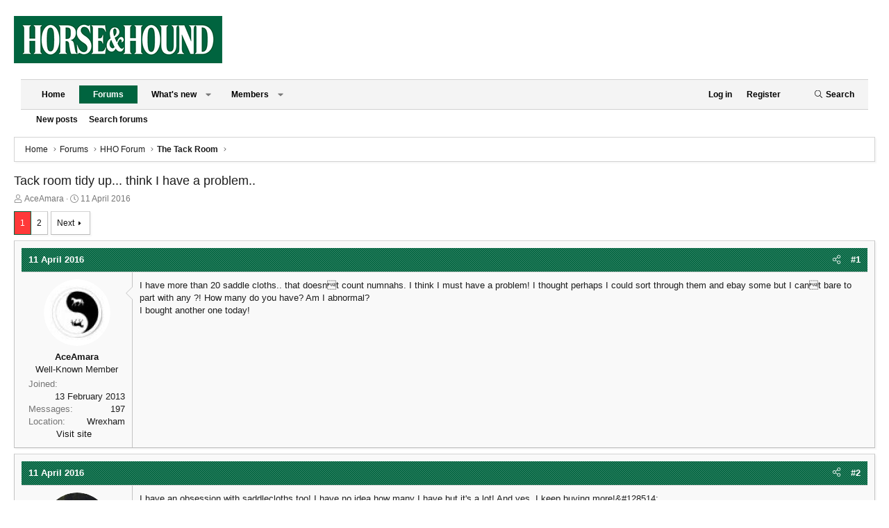

--- FILE ---
content_type: text/html; charset=utf-8
request_url: https://forums.horseandhound.co.uk/threads/tack-room-tidy-up-think-i-have-a-problem.726833/
body_size: 37085
content:
<!DOCTYPE html>
<html id="XF" lang="en-GB" dir="LTR"
	data-app="public"
	data-template="thread_view"
	data-container-key="node-79"
	data-content-key="thread-726833"
	data-logged-in="false"
	data-cookie-prefix="xf_"
	data-csrf="1768587725,f8023b71bd80c6c00e01ac6854317c23"
	class="has-no-js template-thread_view XenBase layout-default style-light sidebar-right   xb-toggled xb-sidebar-show"
	>
<head>
	<meta name="google-site-verification" content="vAG66ZZwf1FutLxKngl2ffmvIKFOpF_cE5Bus7xc5UA" />
	<meta name="google-site-verification" content="Nzo2nGA2C0PdTHZ8MFiJWIK5zdyJkJI_hbvtYm-dX_U" />
<script type="text/javascript" charset="utf-8">
(function(a,b,c,d){
a="https://d1z4620jtipde6.cloudfront.net/js/e1512726446_2a23693/min/gtm/utils-min.js";
b=document;c='script';d=b.createElement(c);d.src=protocol+a;d.type='text/java'+c;
a=b.getElementsByTagName(c)[0];a.parentNode.insertBefore(d,a);
})();
</script>
	<meta charset="utf-8" />
	<meta http-equiv="X-UA-Compatible" content="IE=Edge" />
	<meta name="viewport" content="width=device-width, initial-scale=1, viewport-fit=cover">

	
	
	

	<title>Tack room tidy up... think I have a problem.. | Horse and Hound Forum</title>

	<link rel="manifest" href="/webmanifest.php">
	
		<meta name="theme-color" content="#272727" />
	

	<meta name="apple-mobile-web-app-title" content="Horse and Hound Forum">
	

	
		<meta name="forum_name" content="The Tack Room" />
	
		
		<meta name="description" content="I have more than 20 saddle cloths..  that doesnt count numnahs. I think I must have a problem! I thought perhaps I could sort through them and ebay some..." />
		<meta property="og:description" content="I have more than 20 saddle cloths..  that doesnt count numnahs. I think I must have a problem! I thought perhaps I could sort through them and ebay some but I cant bare to part with any ?! How many do you have? Am I abnormal?
I bought another one today!" />
		<meta property="twitter:description" content="I have more than 20 saddle cloths..  that doesnt count numnahs. I think I must have a problem! I thought perhaps I could sort through them and ebay some but I cant bare to part with any ?! How..." />
	
	
		<meta property="og:url" content="https://forums.horseandhound.co.uk/threads/tack-room-tidy-up-think-i-have-a-problem.726833/" />
	
		<link rel="canonical" href="https://forums.horseandhound.co.uk/threads/tack-room-tidy-up-think-i-have-a-problem.726833/" />
	
		<link rel="next" href="/threads/tack-room-tidy-up-think-i-have-a-problem.726833/page-2" />
	

	
		
	
	
	<meta property="og:site_name" content="Horse and Hound Forum" />


	
	
		
	
	
	<meta property="og:type" content="website" />


	
	
		
	
	
	
		<meta property="og:title" content="Tack room tidy up... think I have a problem.." />
		<meta property="twitter:title" content="Tack room tidy up... think I have a problem.." />
	


	
	
	
	

	
	

	
	
	
	
	
	
	<link rel="stylesheet" href="/css.php?css=public%3Anormalize.css%2Cpublic%3Afa.css%2Cpublic%3Acore.less%2Cpublic%3Aapp.less%2Cpublic%3Acore.less%2Cpublic%3Aapp.less&amp;s=11&amp;l=2&amp;d=1763157165&amp;k=ef52603b7be22de7097ef9a846476ca2a30a098a" />

	<link rel="stylesheet" href="/css.php?css=public%3Abb_code.less&amp;s=11&amp;l=2&amp;d=1763157165&amp;k=74073827b395c26f49aeb4db9ca0a4f142104df9" />
<link rel="stylesheet" href="/css.php?css=public%3Amessage.less&amp;s=11&amp;l=2&amp;d=1763157165&amp;k=6dfb3187d9121803b58ed4370358131cf91cdec6" />
<link rel="stylesheet" href="/css.php?css=public%3Ashare_controls.less&amp;s=11&amp;l=2&amp;d=1763157165&amp;k=eb869ae2162c1385d24bda27417ac7bebec005c6" />
<link rel="stylesheet" href="/css.php?css=public%3Axb.less&amp;s=11&amp;l=2&amp;d=1763157165&amp;k=989426f2fd6477832bce34cf8087d5459517b684" />
<link rel="stylesheet" href="/css.php?css=public%3Aextra.less&amp;s=11&amp;l=2&amp;d=1763157165&amp;k=c07c8a62de62ac089b2c302f6658a9c9aa2d8af1" />


	
		<script src="/js/xf/preamble.min.js?_v=bb9cb8e9"></script>
	

	
	<script src="/js/vendor/vendor-compiled.js?_v=bb9cb8e9" defer></script>
	<script src="/js/xf/core-compiled.js?_v=bb9cb8e9" defer></script>

	<script>
		XF.ready(() =>
		{
			XF.extendObject(true, XF.config, {
				// 
				userId: 0,
				enablePush: true,
				pushAppServerKey: 'BHsp6SapN3ayefuNQuLaQmqjTSc269oLzvFo_dtZ2fgZzClEFgnQKk4H1NpnF91euunWLFFTIXU5xR8RGLRt-O8',
				url: {
					fullBase: 'https://forums.horseandhound.co.uk/',
					basePath: '/',
					css: '/css.php?css=__SENTINEL__&s=11&l=2&d=1763157165',
					js: '/js/__SENTINEL__?_v=bb9cb8e9',
					icon: '/data/local/icons/__VARIANT__.svg?v=1763157182#__NAME__',
					iconInline: '/styles/fa/__VARIANT__/__NAME__.svg?v=5.15.3',
					keepAlive: '/login/keep-alive'
				},
				cookie: {
					path: '/',
					domain: '',
					prefix: 'xf_',
					secure: true,
					consentMode: 'disabled',
					consented: ["optional","_third_party"]
				},
				cacheKey: 'f3ed7234243583f554e27d349fe769c5',
				csrf: '1768587725,f8023b71bd80c6c00e01ac6854317c23',
				js: {},
				fullJs: false,
				css: {"public:bb_code.less":true,"public:message.less":true,"public:share_controls.less":true,"public:xb.less":true,"public:extra.less":true},
				time: {
					now: 1768587725,
					today: 1768521600,
					todayDow: 5,
					tomorrow: 1768608000,
					yesterday: 1768435200,
					week: 1768003200,
					month: 1767225600,
					year: 1767225600
				},
				style: {
					light: '',
					dark: '',
					defaultColorScheme: 'light'
				},
				borderSizeFeature: '3px',
				fontAwesomeWeight: 'l',
				enableRtnProtect: true,
				
				enableFormSubmitSticky: true,
				imageOptimization: '0',
				imageOptimizationQuality: 0.85,
				uploadMaxFilesize: 268435456,
				uploadMaxWidth: 0,
				uploadMaxHeight: 0,
				allowedVideoExtensions: ["m4v","mov","mp4","mp4v","mpeg","mpg","ogv","webm"],
				allowedAudioExtensions: ["mp3","opus","ogg","wav"],
				shortcodeToEmoji: true,
				visitorCounts: {
					conversations_unread: '0',
					alerts_unviewed: '0',
					total_unread: '0',
					title_count: true,
					icon_indicator: true
				},
				jsMt: {"xf\/action.js":"f38bd83c","xf\/embed.js":"439b9d35","xf\/form.js":"439b9d35","xf\/structure.js":"f38bd83c","xf\/tooltip.js":"439b9d35"},
				jsState: {},
				publicMetadataLogoUrl: '',
				publicPushBadgeUrl: 'https://forums.horseandhound.co.uk/styles/default/xenforo/bell.png'
			})

			XF.extendObject(XF.phrases, {
				// 
				date_x_at_time_y:     "{date} at {time}",
				day_x_at_time_y:      "{day} at {time}",
				yesterday_at_x:       "Yesterday at {time}",
				x_minutes_ago:        "{minutes} minutes ago",
				one_minute_ago:       "1 minute ago",
				a_moment_ago:         "A moment ago",
				today_at_x:           "Today at {time}",
				in_a_moment:          "In a moment",
				in_a_minute:          "In a minute",
				in_x_minutes:         "In {minutes} minutes",
				later_today_at_x:     "Later today at {time}",
				tomorrow_at_x:        "Tomorrow at {time}",
				short_date_x_minutes: "{minutes}m",
				short_date_x_hours:   "{hours}h",
				short_date_x_days:    "{days}d",

				day0: "Sunday",
				day1: "Monday",
				day2: "Tuesday",
				day3: "Wednesday",
				day4: "Thursday",
				day5: "Friday",
				day6: "Saturday",

				dayShort0: "Sun",
				dayShort1: "Mon",
				dayShort2: "Tue",
				dayShort3: "Wed",
				dayShort4: "Thu",
				dayShort5: "Fri",
				dayShort6: "Sat",

				month0: "January",
				month1: "February",
				month2: "March",
				month3: "April",
				month4: "May",
				month5: "June",
				month6: "July",
				month7: "August",
				month8: "September",
				month9: "October",
				month10: "November",
				month11: "December",

				active_user_changed_reload_page: "The active user has changed. Reload the page for the latest version.",
				server_did_not_respond_in_time_try_again: "The server did not respond in time. Please try again.",
				oops_we_ran_into_some_problems: "Oops! We ran into some problems.",
				oops_we_ran_into_some_problems_more_details_console: "Oops! We ran into some problems. Please try again later. More error details may be in the browser console.",
				file_too_large_to_upload: "The file is too large to be uploaded.",
				uploaded_file_is_too_large_for_server_to_process: "The uploaded file is too large for the server to process.",
				files_being_uploaded_are_you_sure: "Files are still being uploaded. Are you sure you want to submit this form?",
				attach: "Attach files",
				rich_text_box: "Rich text box",
				close: "Close",
				link_copied_to_clipboard: "Link copied to clipboard.",
				text_copied_to_clipboard: "Text copied to clipboard.",
				loading: "Loading…",
				you_have_exceeded_maximum_number_of_selectable_items: "You have exceeded the maximum number of selectable items.",

				processing: "Processing",
				'processing...': "Processing…",

				showing_x_of_y_items: "Showing {count} of {total} items",
				showing_all_items: "Showing all items",
				no_items_to_display: "No items to display",

				number_button_up: "Increase",
				number_button_down: "Decrease",

				push_enable_notification_title: "Push notifications enabled successfully at Horse and Hound Forum",
				push_enable_notification_body: "Thank you for enabling push notifications!",

				pull_down_to_refresh: "Pull down to refresh",
				release_to_refresh: "Release to refresh",
				refreshing: "Refreshing…"
			})
		})
	</script>

	


	
		<link rel="icon" type="image/png" href="https://forums.horseandhound.co.uk/data/assets/logo/favicon.png" sizes="32x32" />
	
	
	

<!-- Tags-Alphanumeric-UK -->
<script type=""text/javascript"">
/* <![CDATA[ */
(function() {
    window.dm = window.dm ||{ AjaxData:[]};
    window.dm.AjaxEvent = function(et, d, ssid, ad){
        dm.AjaxData.push({ et: et,d: d,ssid: ssid,ad: ad});
        if(typeof window.DotMetricsObj != 'undefined') {DotMetricsObj.onAjaxDataUpdate();}
    };
    var d = document,
    h = d.getElementsByTagName('head')[0],
    s = d.createElement('script');
    s.type = 'text/javascript';
    s.async = true;
    s.src = 'https://uk-script.dotmetrics.net/door.js?d=' + document.location.host + '&t=hahforum'; h.appendChild(s);
} ());
/* ]]> */
</script>

<!-- Tags-STANDARD-UK -->
<script type=""text/javascript"">
/* <![CDATA[ */
(function() {
  window.dm=window.dm||{AjaxData:[]};
  window.dm.AjaxEvent=function(et,d,ssid,ad){
    dm.AjaxData.push({et:et,d:d,ssid:ssid,ad:ad});
    if(typeof window.DotMetricsObj != 'undefined') {DotMetricsObj.onAjaxDataUpdate();}
  };
  var d=document,
  h=d.getElementsByTagName('head')[0],
  s=d.createElement('script');
  s.type='text/javascript';
  s.async=true;
  s.src='https://uk-script.dotmetrics.net/door.js?id=5463';
  h.appendChild(s);
}());
/* ]]> */
</script>	
	
<!-- Google Tag Manager -->
<script>(function ( w, d, s, l, i ) {
    w[ l ] = w[ l ] || [];
    w[ l ].push({
      'gtm.start' :
        new Date().getTime(), event : 'gtm.js'
    });
    var f = d.getElementsByTagName(s)[ 0 ],
      j = d.createElement(s), dl = l != 'dataLayer' ? '&l=' + l : '';
    j.async = true;
    j.src =
      'https://www.googletagmanager.com/gtm.js?id=' + i + dl;
    f.parentNode.insertBefore(j, f);
  })(window, document, 'script', 'dataLayer','GTM-5KSC9KR');</script>
<!-- End Google Tag Manager -->
	
<script type="text/javascript" charset="utf-8">
   window.ipcTags = {
            "section": "forums",
            "type": "external",
            "env": "prod",
            "displayMode": "responsive",
            "site": "horseandhound"
        };
</script>
	
<script async='async' src='https://www.googletagservices.com/tag/js/gpt.js'></script>
	
<script>
  var googletag = googletag || {};
  googletag.cmd = googletag.cmd || [];
</script>
	
<script>
 googletag.cmd.push(function() {
	// Forum Name logic if required for targeting
	// var forum_name = document.querySelector('meta[name="forum_name"]').content;
	// var forum_name_short = forum_name.substring(0, 20);
	// googletag.pubads().setTargeting('subsection', forum_name_short);
	googletag.pubads().setTargeting('section', 'forums');
 	googletag.defineSlot('/10518929/horseandhound/forums', [[970, 250], [728, 90]], 'div-gpt-ad-billboard').addService(googletag.pubads());
 	googletag.defineSlot('/10518929/horseandhound/forums', [[300, 250], [300, 600], [300, 1050]], 'div-gpt-ad-mpu1').addService(googletag.pubads());
 	googletag.defineSlot('/10518929/horseandhound/forums', [[300, 250], [300, 600], [300, 1050]], 'div-gpt-ad-mpu2').addService(googletag.pubads());
 	googletag.defineSlot('/10518929/horseandhound/forums', [[320, 50]], 'div-gpt-ad-mobileBanner').addService(googletag.pubads());
 	googletag.defineSlot('/10518929/horseandhound/forums', [[300, 250]], 'div-gpt-ad-mobileMPU').addService(googletag.pubads());
	googletag.pubads().enableSingleRequest();
	googletag.enableServices();
 });
</script>
	
<!-- Start TCF V2 Script -->

<script>

function getIABConsent() {

    // Make sure the TCF v2 API exists on the page
    if ( typeof window.__tcfapi != 'undefined' ) {

        // Wait for the TCF API to be ready to take instruction
        window.__tcfapi('addEventListener', 2,

            // Once TCF is ready, run the code
            function(iabConsent, iabSuccess) {
            
                // IF the call was successful
                // AND the user has made their consent choice
                if ( iabSuccess && (['useractioncomplete','tcloaded'].indexOf(iabConsent.eventStatus) > -1)) {

                	// Load the GAM Ad Units
                	loadAds();

                	// Load ComScore V2
                	loadComScore();
					
					// Set a console log
					console.log('> Call successful >');
					console.log('> User choice made >');

                }

            }

        );

    // ELSE the TCF v2 API does not exist on the page yet
    } else {

        // Re-run this function
        setTimeout(function(){

            getIABConsent();

        },10);

    }
}

function loadAds() {

	var platform = ipcTags.platform

	if(platform == 'desktop') {
		
		googletag.cmd.push(function() { googletag.display('div-gpt-ad-billboard'); });
		googletag.cmd.push(function() { googletag.display('div-gpt-ad-mpu1'); });
		googletag.cmd.push(function() { googletag.display('div-gpt-ad-mpu2'); });
	
	} else {
		
		googletag.cmd.push(function() { googletag.display('div-gpt-ad-mobileBanner'); });
		googletag.cmd.push(function() { googletag.display('div-gpt-ad-mobileMPU'); });
	
	}
}

function loadComScore(){

	//Begin comScore Tag
  	var _comscore = _comscore || [];
  	_comscore.push({ c1: "2", c2: "6034835" });
  	(function() {
    	var s = document.createElement("script"), el = document.getElementsByTagName("script")[0]; s.async = true;
    		s.src = "https://sb.scorecardresearch.com/cs/6034835/beacon.js";
    		el.parentNode.insertBefore(s, el);
  	})();

}

getIABConsent();

</script>
<!-- End TCF V2 -->
	
<!-- Start TCF V1 Personalisation -->
<!--
<script>
function checkGooglepersonalization() {
	//add country logic
	
	cookieValue = 0;

	// Make sure the __cmp var exists on the page
	if ( typeof window.__cmp != 'undefined' ) {
		
		__cmp('getGooglePersonalization', function(consent, isSuccess) {

			// Check to see if the cookie is missing
			if( !isSuccess ) {

				// Re-run this function
				setTimeout(function(){

					checkGooglepersonalization();

				},10);

			}else{

				// Check to see if we have a value for the cookie consent
				if ( consent.googlePersonalizationData.consentValue == 0 ) {

					// Set out variable to have the value f the users consent option
					cookieValue = 1;

				}

			//Load ads
			loadAds(cookieValue);
			
			}
	});

	}else{

		// Re-run this function
		setTimeout(function(){

			checkGooglepersonalization();

		},10);

	}
}

function loadAds(consentValue) {

	googletag.cmd.push(function() {

    	googletag.pubads().setRequestNonPersonalizedAds(consentValue);

	});

	var platform = ipcTags.platform

	if(platform == 'desktop') {
		
		googletag.cmd.push(function() { googletag.display('div-gpt-ad-billboard'); });
		googletag.cmd.push(function() { googletag.display('div-gpt-ad-mpu1'); });
		googletag.cmd.push(function() { googletag.display('div-gpt-ad-mpu2'); });
	
	}else{
		
		googletag.cmd.push(function() { googletag.display('div-gpt-ad-mobileBanner'); });
		googletag.cmd.push(function() { googletag.display('div-gpt-ad-mobileMPU'); });
	
	}
}

checkGooglepersonalization();
</script>

-->
<!-- End TCF V1 Personalisation -->

</head>
<body data-template="thread_view">

<div class="p-pageWrapper" id="top">

<div class="p-pageWrapper--helper"></div>



<div class="xb-page-wrapper xb-canvas-menuActive">
	
	
	<div class="xb-page-wrapper--helper"></div>
	
	


<header class="p-header" id="header">
	<div class="p-header-inner">
		<div class="p-header-content">

			<div class="p-header-logo p-header-logo--image">
				<a href="https://www.horseandhound.co.uk/">
						
					<img src="/styles/horseandhound/xenforo/style-logo.png" srcset="" alt="Horse and Hound Forum"
						width="300" height="68" />
					
				</a>
			</div>

			

	
	<div class="centered desktop-block">
		<!-- BILLBOARD -->
		<div id='div-gpt-ad-billboard'>
		</div>
	</div>
	<div class="centered mobile-block">
		<!-- mobileBanner-->
		<div id='div-gpt-ad-mobileBanner'>
		</div>
	</div>


			
			
			
		</div>
	</div>
</header>

		

<div class="xb-content-wrapper">
	<div class="navigation-helper"></div>




	<div class="p-navSticky p-navSticky--primary" data-xf-init="sticky-header">
		
	<div class="p-nav--wrapper">
	<nav class="p-nav">
		<div class="p-nav-inner">
			<button type="button" class="button button--plain p-nav-menuTrigger" data-xf-click="off-canvas" data-menu=".js-headerOffCanvasMenu" tabindex="0" aria-label="Menu"><span class="button-text">
				<i aria-hidden="true"></i>
			</span></button>

			<div class="p-nav-smallLogo">
				<a href="https://www.horseandhound.co.uk/">
							
					<img src="/styles/horseandhound/xenforo/style-logo.png" srcset="" alt="Horse and Hound Forum"
						width="300" height="68" />
					
					
				</a>
			</div>

			<div class="p-nav-scroller hScroller" data-xf-init="h-scroller" data-auto-scroll=".p-navEl.is-selected">
				<div class="hScroller-scroll">
					<ul class="p-nav-list js-offCanvasNavSource">
					
						<li class="navhome">
							
	<div class="p-navEl " >
		

			
	
	<a href="https://www.horseandhound.co.uk/"
		class="p-navEl-link "
		
		data-xf-key="1"
		data-nav-id="home">Home</a>


			

		
		
	</div>

						</li>
					
						<li class="navforums">
							
	<div class="p-navEl is-selected" data-has-children="true">
		

			
	
	<a href="/"
		class="p-navEl-link p-navEl-link--splitMenu "
		
		
		data-nav-id="forums">Forums</a>


			<a data-xf-key="2"
				data-xf-click="menu"
				data-menu-pos-ref="< .p-navEl"
				class="p-navEl-splitTrigger"
				role="button"
				tabindex="0"
				aria-label="Toggle expanded"
				aria-expanded="false"
				aria-haspopup="true"></a>

		
		
			<div class="menu menu--structural" data-menu="menu" aria-hidden="true">
				<div class="menu-content">
					
						
	
	
	<a href="/whats-new/posts/"
		class="menu-linkRow u-indentDepth0 js-offCanvasCopy "
		
		
		data-nav-id="newPosts">New posts</a>

	

					
						
	
	
	<a href="/search/?type=post"
		class="menu-linkRow u-indentDepth0 js-offCanvasCopy "
		
		
		data-nav-id="searchForums">Search forums</a>

	

					
				</div>
			</div>
		
	</div>

						</li>
					
						<li class="navwhatsNew">
							
	<div class="p-navEl " data-has-children="true">
		

			
	
	<a href="/whats-new/"
		class="p-navEl-link p-navEl-link--splitMenu "
		
		
		data-nav-id="whatsNew">What's new</a>


			<a data-xf-key="3"
				data-xf-click="menu"
				data-menu-pos-ref="< .p-navEl"
				class="p-navEl-splitTrigger"
				role="button"
				tabindex="0"
				aria-label="Toggle expanded"
				aria-expanded="false"
				aria-haspopup="true"></a>

		
		
			<div class="menu menu--structural" data-menu="menu" aria-hidden="true">
				<div class="menu-content">
					
						
	
	
	<a href="/featured/"
		class="menu-linkRow u-indentDepth0 js-offCanvasCopy "
		
		
		data-nav-id="featured">Featured content</a>

	

					
						
	
	
	<a href="/whats-new/posts/"
		class="menu-linkRow u-indentDepth0 js-offCanvasCopy "
		 rel="nofollow"
		
		data-nav-id="whatsNewPosts">New posts</a>

	

					
						
	
	
	<a href="/whats-new/profile-posts/"
		class="menu-linkRow u-indentDepth0 js-offCanvasCopy "
		 rel="nofollow"
		
		data-nav-id="whatsNewProfilePosts">New profile posts</a>

	

					
						
	
	
	<a href="/whats-new/latest-activity"
		class="menu-linkRow u-indentDepth0 js-offCanvasCopy "
		 rel="nofollow"
		
		data-nav-id="latestActivity">Latest activity</a>

	

					
				</div>
			</div>
		
	</div>

						</li>
					
						<li class="navmembers">
							
	<div class="p-navEl " data-has-children="true">
		

			
	
	<a href="/members/"
		class="p-navEl-link p-navEl-link--splitMenu "
		
		
		data-nav-id="members">Members</a>


			<a data-xf-key="4"
				data-xf-click="menu"
				data-menu-pos-ref="< .p-navEl"
				class="p-navEl-splitTrigger"
				role="button"
				tabindex="0"
				aria-label="Toggle expanded"
				aria-expanded="false"
				aria-haspopup="true"></a>

		
		
			<div class="menu menu--structural" data-menu="menu" aria-hidden="true">
				<div class="menu-content">
					
						
	
	
	<a href="/online/"
		class="menu-linkRow u-indentDepth0 js-offCanvasCopy "
		
		
		data-nav-id="currentVisitors">Current visitors</a>

	

					
						
	
	
	<a href="/whats-new/profile-posts/"
		class="menu-linkRow u-indentDepth0 js-offCanvasCopy "
		 rel="nofollow"
		
		data-nav-id="newProfilePosts">New profile posts</a>

	

					
						
	
	
	<a href="/search/?type=profile_post"
		class="menu-linkRow u-indentDepth0 js-offCanvasCopy "
		
		
		data-nav-id="searchProfilePosts">Search profile posts</a>

	

					
				</div>
			</div>
		
	</div>

						</li>
					
					</ul>
				</div>
			</div>
			
			

			
			
			<div class="p-nav-opposite">
				<div class="p-navgroup p-account p-navgroup--guest">
					
						<a href="/login/" class="p-navgroup-link p-navgroup-link--textual p-navgroup-link--logIn"
							data-xf-click="overlay" data-follow-redirects="on">
							<span class="p-navgroup-linkText">Log in</span>
						</a>
						
							<a href="/register/" class="p-navgroup-link p-navgroup-link--textual p-navgroup-link--register"
								data-xf-click="overlay" data-follow-redirects="on">
								<span class="p-navgroup-linkText">Register</span>
							</a>
						
					
					
						
						<a href="/misc/style?style_id=&amp;t=1768587725%2Cf8023b71bd80c6c00e01ac6854317c23" class="p-navgroup-link p-navgroup-link--iconic p-navgroup-link--switch" data-xf-init="tooltip" aria-label="" title="">
							<i aria-hidden="true"></i>
						</a>
					
					
				</div>

				<div class="p-navgroup p-discovery">
					<a href="/whats-new/"
						class="p-navgroup-link p-navgroup-link--iconic p-navgroup-link--whatsnew"
						aria-label="What&#039;s new"
						title="What&#039;s new">
						<i aria-hidden="true"></i>
						<span class="p-navgroup-linkText">What's new</span>
					</a>

					
						<a href="/search/"
							class="p-navgroup-link p-navgroup-link--iconic p-navgroup-link--search"
							data-xf-click="menu"
							data-xf-key="/"
							aria-label="Search"
							aria-expanded="false"
							aria-haspopup="true"
							title="Search">
							<i aria-hidden="true"></i>
							<span class="p-navgroup-linkText">Search</span>
						</a>
						<div class="menu menu--structural menu--wide" data-menu="menu" aria-hidden="true">
							<form action="/search/search" method="post"
								class="menu-content"
								data-xf-init="quick-search">

								<h3 class="menu-header">Search</h3>
								
								<div class="menu-row">
									
										<div class="inputGroup inputGroup--joined">
											<input type="text" class="input" name="keywords" placeholder="Search…" aria-label="Search" data-menu-autofocus="true" />
											
			<select name="constraints" class="js-quickSearch-constraint input" aria-label="Search within">
				<option value="">Everywhere</option>
<option value="{&quot;search_type&quot;:&quot;post&quot;}">Threads</option>
<option value="{&quot;search_type&quot;:&quot;post&quot;,&quot;c&quot;:{&quot;nodes&quot;:[79],&quot;child_nodes&quot;:1}}">This forum</option>
<option value="{&quot;search_type&quot;:&quot;post&quot;,&quot;c&quot;:{&quot;thread&quot;:726833}}">This thread</option>

			</select>
		
										</div>
									
								</div>

								
								<div class="menu-row">
									<label class="iconic"><input type="checkbox"  name="c[title_only]" value="1" /><i aria-hidden="true"></i><span class="iconic-label">Search titles only

												
													<span tabindex="0" role="button"
														data-xf-init="tooltip" data-trigger="hover focus click" title="Tags will also be searched in content where tags are supported">

														<i class="fa--xf far fa-question-circle  u-muted u-smaller"><svg xmlns="http://www.w3.org/2000/svg" role="img" aria-hidden="true" ><use href="/data/local/icons/regular.svg?v=1763157182#question-circle"></use></svg></i>
													</span></span></label>

								</div>
								
								<div class="menu-row">
									<div class="inputGroup">
										<span class="inputGroup-text" id="ctrl_search_menu_by_member">By:</span>
										<input type="text" class="input" name="c[users]" data-xf-init="auto-complete" placeholder="Member" aria-labelledby="ctrl_search_menu_by_member" />
									</div>
								</div>
								<div class="menu-footer">
									<span class="menu-footer-controls">
										<button type="submit" class="button button--icon button--icon--search button--primary"><i class="fa--xf fal fa-search "><svg xmlns="http://www.w3.org/2000/svg" role="img" aria-hidden="true" ><use href="/data/local/icons/light.svg?v=1763157182#search"></use></svg></i><span class="button-text">Search</span></button>
										<a href="/search/" class="button "><span class="button-text">Advanced search…</span></a>
									</span>
								</div>

								<input type="hidden" name="_xfToken" value="1768587725,f8023b71bd80c6c00e01ac6854317c23" />
							</form>
						</div>
					
				</div>
			</div>
				

		</div>
	</nav>
	</div>

	</div>
	
	
		<div class="p-sectionLinks--wrapper">
		<div class="p-sectionLinks">
			<div class="p-sectionLinks-inner">
				<div class="hScroller" data-xf-init="h-scroller">
				<div class="hScroller-scroll">
					<ul class="p-sectionLinks-list">
					
						<li>
							
	<div class="p-navEl " >
		

			
	
	<a href="/whats-new/posts/"
		class="p-navEl-link "
		
		data-xf-key="alt+1"
		data-nav-id="newPosts">New posts</a>


			

		
		
	</div>

						</li>
					
						<li>
							
	<div class="p-navEl " >
		

			
	
	<a href="/search/?type=post"
		class="p-navEl-link "
		
		data-xf-key="alt+2"
		data-nav-id="searchForums">Search forums</a>


			

		
		
	</div>

						</li>
					
					</ul>
				</div>
				</div>
			<div class="p-sectionLinks-right">
				
				
			</div>
			</div>
		</div>
		</div>
	



<div class="offCanvasMenu offCanvasMenu--nav js-headerOffCanvasMenu" data-menu="menu" aria-hidden="true" data-ocm-builder="navigation">
	<div class="offCanvasMenu-backdrop" data-menu-close="true"></div>
	<div class="offCanvasMenu-content">
		<div class="offCanvasMenu-content--inner">
		
		<div class="offCanvasMenu-header">
			Menu
			<a class="offCanvasMenu-closer" data-menu-close="true" role="button" tabindex="0" aria-label="Close"></a>
		</div>
		
			<div class="p-offCanvasRegisterLink">
				<div class="offCanvasMenu-linkHolder">
					<a href="/login/" class="offCanvasMenu-link" data-xf-click="overlay" data-menu-close="true">
						Log in
					</a>
				</div>
				<hr class="offCanvasMenu-separator" />
				
					<div class="offCanvasMenu-linkHolder">
						<a href="/register/" class="offCanvasMenu-link" data-xf-click="overlay" data-menu-close="true">
							Register
						</a>
					</div>
					<hr class="offCanvasMenu-separator" />
				
			</div>
		
		<div class="offCanvasMenu-subHeader">Navigation</div>
		<div class="js-offCanvasNavTarget"></div>
		<div class="offCanvasMenu-installBanner js-installPromptContainer" style="display: none;" data-xf-init="install-prompt">
			<div class="offCanvasMenu-installBanner-header">Install the app</div>
			<button type="button" class="button js-installPromptButton"><span class="button-text">Install</span></button>
		</div>

			<div class="offCanvasMenu-subHeader">More options</div>
					
						
						<div class="offCanvasMenu-linkHolder">
						<a href="/misc/style?style_id=&amp;t=1768587725%2Cf8023b71bd80c6c00e01ac6854317c23"
						   								class="offCanvasMenu-link offCanvasMenu-link--switch"
								 						data-xf-init="tooltip"
						   								data-nav-id="lightswitch"
														title="">
						</a>
							</div>
					
			
			
				
					<div class="offCanvasMenu-linkHolder">
						<a href="/misc/contact" class="offCanvasMenu-link" data-menu-close="true" data-nav-id="contactUs" data-xf-click="overlay">Contact us</a>
					</div>
				
			
			<div class="offCanvasMenu-linkHolder">
				<a class="offCanvasMenu-link" data-menu-close="true" data-nav-id="closeMenu" role="button" tabindex="0" aria-label="Close">Close Menu</a>
			</div>
			
		</div>

	</div>
</div>

	
	
<div class="p-body">
	<div class="p-body-inner">
		
		<!--XF:EXTRA_OUTPUT-->

		

		

		 
		
		
	
		<div class="p-breadcrumbs--parent ">
		<ul class="p-breadcrumbs "
			itemscope itemtype="https://schema.org/BreadcrumbList">
		
			

			
			

			
				
				
	<li itemprop="itemListElement" itemscope itemtype="https://schema.org/ListItem">
		<a href="https://www.horseandhound.co.uk/" itemprop="item">
			<span itemprop="name">Home</span>
		</a>
		<meta itemprop="position" content="1" />
	</li>

			

			
				
				
	<li itemprop="itemListElement" itemscope itemtype="https://schema.org/ListItem">
		<a href="/" itemprop="item">
			<span itemprop="name">Forums</span>
		</a>
		<meta itemprop="position" content="2" />
	</li>

			
			
				
				
	<li itemprop="itemListElement" itemscope itemtype="https://schema.org/ListItem">
		<a href="/categories/hho-forum.50/" itemprop="item">
			<span itemprop="name">HHO Forum</span>
		</a>
		<meta itemprop="position" content="3" />
	</li>

			
				
				
	<li itemprop="itemListElement" itemscope itemtype="https://schema.org/ListItem">
		<a href="/forums/the-tack-room.79/" itemprop="item">
			<span itemprop="name">The Tack Room</span>
		</a>
		<meta itemprop="position" content="4" />
	</li>

			

		
		</ul>
		
		</div>
	

		
		

		
	<noscript class="js-jsWarning"><div class="blockMessage blockMessage--important blockMessage--iconic u-noJsOnly">JavaScript is disabled. For a better experience, please enable JavaScript in your browser before proceeding.</div></noscript>

		
	<div class="blockMessage blockMessage--important blockMessage--iconic js-browserWarning" style="display: none">You are using an out of date browser. It  may not display this or other websites correctly.<br />You should upgrade or use an <a href="https://www.google.com/chrome/" target="_blank" rel="noopener">alternative browser</a>.</div>


		
		 
			
		
			<div class="p-body-header">
			
				
					<div class="p-title ">
					
						
							<h1 class="p-title-value">Tack room tidy up... think I have a problem..</h1>
						
						
					
					</div>
				

				
					<div class="p-description">
	<ul class="listInline listInline--bullet">
		<li>
			<i class="fa--xf fal fa-user "><svg xmlns="http://www.w3.org/2000/svg" role="img" ><title>Thread starter</title><use href="/data/local/icons/light.svg?v=1763157182#user"></use></svg></i>
			<span class="u-srOnly">Thread starter</span>

			<a href="/members/aceamara.103299/" class="username  u-concealed" dir="auto" data-user-id="103299" data-xf-init="member-tooltip">AceAmara</a>
		</li>
		<li>
			<i class="fa--xf fal fa-clock "><svg xmlns="http://www.w3.org/2000/svg" role="img" ><title>Start date</title><use href="/data/local/icons/light.svg?v=1763157182#clock"></use></svg></i>
			<span class="u-srOnly">Start date</span>

			<a href="/threads/tack-room-tidy-up-think-i-have-a-problem.726833/" class="u-concealed"><time  class="u-dt" dir="auto" datetime="2016-04-11T21:00:51+0100" data-timestamp="1460404851" data-date="11 April 2016" data-time="21:00" data-short="Apr &#039;16" title="11 April 2016 at 21:00">11 April 2016</time></a>
		</li>
		
		
	</ul>
</div>
				
			
			</div>
		
		
		

		<div class="p-body-main  ">
			
			<div class="p-body-contentCol"></div>
			

			

			<div class="p-body-content">
				
				
				
					
						
				
				<div class="p-body-pageContent">











	
	
	
		
	
	
	


	
	
	
		
	
	
	


	
	
		
	
	
	


	
	



	












	

	
		
	



















<div class="block block--messages" data-xf-init="" data-type="post" data-href="/inline-mod/" data-search-target="*">

	<span class="u-anchorTarget" id="posts"></span>

	
		
	

	

	<div class="block-outer"><div class="block-outer-main"><nav class="pageNavWrapper pageNavWrapper--full ">



<div class="pageNav  ">
	

	<ul class="pageNav-main">
		

	
		<li class="pageNav-page pageNav-page--current "><a href="/threads/tack-room-tidy-up-think-i-have-a-problem.726833/">1</a></li>
	


		

		

		

		

	
		<li class="pageNav-page "><a href="/threads/tack-room-tidy-up-think-i-have-a-problem.726833/page-2">2</a></li>
	

	</ul>

	
		<a href="/threads/tack-room-tidy-up-think-i-have-a-problem.726833/page-2" class="pageNav-jump pageNav-jump--next">Next</a>
	
</div>

<div class="pageNavSimple">
	

	<a class="pageNavSimple-el pageNavSimple-el--current"
		data-xf-init="tooltip" title="Go to page"
		data-xf-click="menu" role="button" tabindex="0" aria-expanded="false" aria-haspopup="true">
		1 of 2
	</a>
	

	<div class="menu menu--pageJump" data-menu="menu" aria-hidden="true">
		<div class="menu-content">
			<h4 class="menu-header">Go to page</h4>
			<div class="menu-row" data-xf-init="page-jump" data-page-url="/threads/tack-room-tidy-up-think-i-have-a-problem.726833/page-%page%">
				<div class="inputGroup inputGroup--numbers">
					<div class="inputGroup inputGroup--numbers inputNumber" data-xf-init="number-box"><input type="number" pattern="\d*" class="input input--number js-numberBoxTextInput input input--numberNarrow js-pageJumpPage" value="1"  min="1" max="2" step="1" required="required" data-menu-autofocus="true" /></div>
					<span class="inputGroup-text"><button type="button" class="button js-pageJumpGo"><span class="button-text">Go</span></button></span>
				</div>
			</div>
		</div>
	</div>


	
		<a href="/threads/tack-room-tidy-up-think-i-have-a-problem.726833/page-2" class="pageNavSimple-el pageNavSimple-el--next">
			Next <i aria-hidden="true"></i>
		</a>
		<a href="/threads/tack-room-tidy-up-think-i-have-a-problem.726833/page-2"
			class="pageNavSimple-el pageNavSimple-el--last"
			data-xf-init="tooltip" title="Last">
			<i aria-hidden="true"></i> <span class="u-srOnly">Last</span>
		</a>
	
</div>

</nav>



</div></div>

	

	
		
	<div class="block-outer js-threadStatusField"></div>

	

	<div class="block-container lbContainer"
		data-xf-init="lightbox select-to-quote"
		data-message-selector=".js-post"
		data-lb-id="thread-726833"
		data-lb-universal="1">

		<div class="block-body js-replyNewMessageContainer">
			
				

					

					
						

	
	

	

	
	<article class="message message--post js-post js-inlineModContainer  "
		data-author="AceAmara"
		data-content="post-13231443"
		id="js-post-13231443"
		>

		

		<span class="u-anchorTarget" id="post-13231443"></span>
		
			<div class="message-header">
				
								

	

	<header class="message-attribution message-attribution--split">
		<ul class="message-attribution-main listInline ">
			
			
			<li class="u-concealed">
				<a href="/threads/tack-room-tidy-up-think-i-have-a-problem.726833/post-13231443" rel="nofollow" >
					<time  class="u-dt" dir="auto" datetime="2016-04-11T21:00:51+0100" data-timestamp="1460404851" data-date="11 April 2016" data-time="21:00" data-short="Apr &#039;16" title="11 April 2016 at 21:00">11 April 2016</time>
				</a>
			</li>
			
		</ul>

		<ul class="message-attribution-opposite message-attribution-opposite--list ">
			
			
			
			<li>
				<a href="/threads/tack-room-tidy-up-think-i-have-a-problem.726833/post-13231443"
					class="message-attribution-gadget"
					data-xf-init="share-tooltip"
					data-href="/posts/13231443/share"
					aria-label="Share"
					rel="nofollow">
					<i class="fa--xf fal fa-share-alt "><svg xmlns="http://www.w3.org/2000/svg" role="img" aria-hidden="true" ><use href="/data/local/icons/light.svg?v=1763157182#share-alt"></use></svg></i>
				</a>
			</li>
			
				<li class="u-hidden js-embedCopy">
					
	<a href="javascript:"
		data-xf-init="copy-to-clipboard"
		data-copy-text="&lt;div class=&quot;js-xf-embed&quot; data-url=&quot;https://forums.horseandhound.co.uk&quot; data-content=&quot;post-13231443&quot;&gt;&lt;/div&gt;&lt;script defer src=&quot;https://forums.horseandhound.co.uk/js/xf/external_embed.js?_v=bb9cb8e9&quot;&gt;&lt;/script&gt;"
		data-success="Embed code HTML copied to clipboard."
		class="">
		<i class="fa--xf fal fa-code "><svg xmlns="http://www.w3.org/2000/svg" role="img" aria-hidden="true" ><use href="/data/local/icons/light.svg?v=1763157182#code"></use></svg></i>
	</a>

				</li>
			
			
			
				<li>
					<a href="/threads/tack-room-tidy-up-think-i-have-a-problem.726833/post-13231443" rel="nofollow">
						#1
					</a>
				</li>
			
		</ul>
	</header>

							
			</div>
		

		
			<div class="message-inner">
				
					<div class="message-cell message-cell--user">
						

	<section class="message-user"
		
		
		>

		

		<div class="message-avatar ">
			<div class="message-avatar-wrapper">
				
				<a href="/members/aceamara.103299/" class="avatar avatar--m" data-user-id="103299" data-xf-init="member-tooltip">
			<img src="https://horseandhound-data.community.forum/avatars/m/103/103299.jpg?1538043944"  alt="AceAmara" class="avatar-u103299-m" width="96" height="96" loading="lazy" /> 
		</a>
				
				
			</div>
		</div>
		<div class="message-userDetails">
			<h4 class="message-name"><a href="/members/aceamara.103299/" class="username " dir="auto" data-user-id="103299" data-xf-init="member-tooltip">AceAmara</a></h4>
			<h5 class="userTitle message-userTitle" dir="auto">Well-Known Member</h5>
			
		</div>
		
			
			
				<div class="message-userExtras">
				
					
						<dl class="pairs pairs--justified">
							
							<dt>Joined</dt>
							
							<dd>13 February 2013</dd>
						</dl>
					
					
						<dl class="pairs pairs--justified">
							
							<dt>Messages</dt>
							
							<dd>197</dd>
						</dl>
					
					
					
					
					
					
	
						<dl class="pairs pairs--justified">
							
							<dt>Location</dt>
							
							<dd>
								
									<a href="/misc/location-info?location=Wrexham" rel="nofollow noreferrer" target="_blank" class="u-concealed">Wrexham</a>
								
							</dd>
						</dl>
					

					
	
							<dd><a href="" rel="nofollow" target="_blank">Visit site</a></dd>
						</dl>
					
					
				
				</div>
			
		
		<span class="message-userArrow"></span>
	</section>

						
					</div>
				

				
					<div class="message-cell message-cell--main">
					
						<div class="message-main js-quickEditTarget">

							

							<div class="message-content js-messageContent">
							

								
									
	
	
	

								

								
									
	

	<div class="message-userContent lbContainer js-lbContainer "
		data-lb-id="post-13231443"
		data-lb-caption-desc="AceAmara &middot; 11 April 2016 at 21:00">

		
			

	
		
	

		

		<article class="message-body js-selectToQuote">
			
				
			

			<div >
				
					<div class="bbWrapper">I have more than 20 saddle cloths..  that doesnt count numnahs. I think I must have a problem! I thought perhaps I could sort through them and ebay some but I cant bare to part with any ?! How many do you have? Am I abnormal?<br />
I bought another one today!</div>
				
			</div>

			<div class="js-selectToQuoteEnd">&nbsp;</div>
			
				
			
		</article>

		
			

	
		
	

		

		
	</div>

								

								
									
	

	

								

								
									
	

								

							
							</div>

							
								
	

	<footer class="message-footer">
		

		

		<div class="reactionsBar js-reactionsList ">
			
		</div>

		<div class="js-historyTarget message-historyTarget toggleTarget" data-href="trigger-href"></div>
	</footer>

							
						</div>

					
					</div>
				
			</div>
		
	</article>

	
	

					

					

				

					

					
						

	
	

	

	
	<article class="message message--post js-post js-inlineModContainer  "
		data-author="teddypops"
		data-content="post-13231455"
		id="js-post-13231455"
		itemscope itemtype="https://schema.org/Comment" itemid="https://forums.horseandhound.co.uk/posts/13231455/">

		
			<meta itemprop="parentItem" itemscope itemid="https://forums.horseandhound.co.uk/threads/tack-room-tidy-up-think-i-have-a-problem.726833/" />
		

		<span class="u-anchorTarget" id="post-13231455"></span>
		
			<div class="message-header">
				
								

	

	<header class="message-attribution message-attribution--split">
		<ul class="message-attribution-main listInline ">
			
			
			<li class="u-concealed">
				<a href="/threads/tack-room-tidy-up-think-i-have-a-problem.726833/post-13231455" rel="nofollow" itemprop="url">
					<time  class="u-dt" dir="auto" datetime="2016-04-11T21:06:12+0100" data-timestamp="1460405172" data-date="11 April 2016" data-time="21:06" data-short="Apr &#039;16" title="11 April 2016 at 21:06" itemprop="datePublished">11 April 2016</time>
				</a>
			</li>
			
		</ul>

		<ul class="message-attribution-opposite message-attribution-opposite--list ">
			
			
			
			<li>
				<a href="/threads/tack-room-tidy-up-think-i-have-a-problem.726833/post-13231455"
					class="message-attribution-gadget"
					data-xf-init="share-tooltip"
					data-href="/posts/13231455/share"
					aria-label="Share"
					rel="nofollow">
					<i class="fa--xf fal fa-share-alt "><svg xmlns="http://www.w3.org/2000/svg" role="img" aria-hidden="true" ><use href="/data/local/icons/light.svg?v=1763157182#share-alt"></use></svg></i>
				</a>
			</li>
			
				<li class="u-hidden js-embedCopy">
					
	<a href="javascript:"
		data-xf-init="copy-to-clipboard"
		data-copy-text="&lt;div class=&quot;js-xf-embed&quot; data-url=&quot;https://forums.horseandhound.co.uk&quot; data-content=&quot;post-13231455&quot;&gt;&lt;/div&gt;&lt;script defer src=&quot;https://forums.horseandhound.co.uk/js/xf/external_embed.js?_v=bb9cb8e9&quot;&gt;&lt;/script&gt;"
		data-success="Embed code HTML copied to clipboard."
		class="">
		<i class="fa--xf fal fa-code "><svg xmlns="http://www.w3.org/2000/svg" role="img" aria-hidden="true" ><use href="/data/local/icons/light.svg?v=1763157182#code"></use></svg></i>
	</a>

				</li>
			
			
			
				<li>
					<a href="/threads/tack-room-tidy-up-think-i-have-a-problem.726833/post-13231455" rel="nofollow">
						#2
					</a>
				</li>
			
		</ul>
	</header>

							
			</div>
		

		
			<div class="message-inner">
				
					<div class="message-cell message-cell--user">
						

	<section class="message-user"
		itemprop="author"
		itemscope itemtype="https://schema.org/Person"
		itemid="https://forums.horseandhound.co.uk/members/teddypops.51921/">

		
			<meta itemprop="url" content="https://forums.horseandhound.co.uk/members/teddypops.51921/" />
		

		<div class="message-avatar ">
			<div class="message-avatar-wrapper">
				
				<a href="/members/teddypops.51921/" class="avatar avatar--m" data-user-id="51921" data-xf-init="member-tooltip">
			<img src="https://horseandhound-data.community.forum/avatars/m/51/51921.jpg?1538578899" srcset="https://horseandhound-data.community.forum/avatars/l/51/51921.jpg?1538578899 2x" alt="teddypops" class="avatar-u51921-m" width="96" height="96" loading="lazy" itemprop="image" /> 
		</a>
				
				
			</div>
		</div>
		<div class="message-userDetails">
			<h4 class="message-name"><a href="/members/teddypops.51921/" class="username " dir="auto" data-user-id="51921" data-xf-init="member-tooltip"><span itemprop="name">teddypops</span></a></h4>
			<h5 class="userTitle message-userTitle" dir="auto" itemprop="jobTitle">Well-Known Member</h5>
			
		</div>
		
			
			
				<div class="message-userExtras">
				
					
						<dl class="pairs pairs--justified">
							
							<dt>Joined</dt>
							
							<dd>9 March 2008</dd>
						</dl>
					
					
						<dl class="pairs pairs--justified">
							
							<dt>Messages</dt>
							
							<dd>2,428</dd>
						</dl>
					
					
					
					
					
					
	

					
	
							<dd><a href="" rel="nofollow" target="_blank">Visit site</a></dd>
						</dl>
					
					
				
				</div>
			
		
		<span class="message-userArrow"></span>
	</section>

						
					</div>
				

				
					<div class="message-cell message-cell--main">
					
						<div class="message-main js-quickEditTarget">

							

							<div class="message-content js-messageContent">
							

								
									
	
	
	

								

								
									
	

	<div class="message-userContent lbContainer js-lbContainer "
		data-lb-id="post-13231455"
		data-lb-caption-desc="teddypops &middot; 11 April 2016 at 21:06">

		

		<article class="message-body js-selectToQuote">
			
				
			

			<div itemprop="text">
				
					<div class="bbWrapper">I have an obsession with saddlecloths too! I have no idea how many I have but it&#039;s a lot! And yes, I keep buying more!&amp;#128514;</div>
				
			</div>

			<div class="js-selectToQuoteEnd">&nbsp;</div>
			
				
			
		</article>

		

		
	</div>

								

								
									
	

	

								

								
									
	

								

							
							</div>

							
								
	

	<footer class="message-footer">
		
			<div class="message-microdata" itemprop="interactionStatistic" itemtype="https://schema.org/InteractionCounter" itemscope>
				<meta itemprop="userInteractionCount" content="0" />
				<meta itemprop="interactionType" content="https://schema.org/LikeAction" />
			</div>
		

		

		<div class="reactionsBar js-reactionsList ">
			
		</div>

		<div class="js-historyTarget message-historyTarget toggleTarget" data-href="trigger-href"></div>
	</footer>

							
						</div>

					
					</div>
				
			</div>
		
	</article>

	
	

					

					

				

					

					
						

	
	

	

	
	<article class="message message--post js-post js-inlineModContainer  "
		data-author="Jo1987"
		data-content="post-13231457"
		id="js-post-13231457"
		itemscope itemtype="https://schema.org/Comment" itemid="https://forums.horseandhound.co.uk/posts/13231457/">

		
			<meta itemprop="parentItem" itemscope itemid="https://forums.horseandhound.co.uk/threads/tack-room-tidy-up-think-i-have-a-problem.726833/" />
		

		<span class="u-anchorTarget" id="post-13231457"></span>
		
			<div class="message-header">
				
								

	

	<header class="message-attribution message-attribution--split">
		<ul class="message-attribution-main listInline ">
			
			
			<li class="u-concealed">
				<a href="/threads/tack-room-tidy-up-think-i-have-a-problem.726833/post-13231457" rel="nofollow" itemprop="url">
					<time  class="u-dt" dir="auto" datetime="2016-04-11T21:06:22+0100" data-timestamp="1460405182" data-date="11 April 2016" data-time="21:06" data-short="Apr &#039;16" title="11 April 2016 at 21:06" itemprop="datePublished">11 April 2016</time>
				</a>
			</li>
			
		</ul>

		<ul class="message-attribution-opposite message-attribution-opposite--list ">
			
			
			
			<li>
				<a href="/threads/tack-room-tidy-up-think-i-have-a-problem.726833/post-13231457"
					class="message-attribution-gadget"
					data-xf-init="share-tooltip"
					data-href="/posts/13231457/share"
					aria-label="Share"
					rel="nofollow">
					<i class="fa--xf fal fa-share-alt "><svg xmlns="http://www.w3.org/2000/svg" role="img" aria-hidden="true" ><use href="/data/local/icons/light.svg?v=1763157182#share-alt"></use></svg></i>
				</a>
			</li>
			
				<li class="u-hidden js-embedCopy">
					
	<a href="javascript:"
		data-xf-init="copy-to-clipboard"
		data-copy-text="&lt;div class=&quot;js-xf-embed&quot; data-url=&quot;https://forums.horseandhound.co.uk&quot; data-content=&quot;post-13231457&quot;&gt;&lt;/div&gt;&lt;script defer src=&quot;https://forums.horseandhound.co.uk/js/xf/external_embed.js?_v=bb9cb8e9&quot;&gt;&lt;/script&gt;"
		data-success="Embed code HTML copied to clipboard."
		class="">
		<i class="fa--xf fal fa-code "><svg xmlns="http://www.w3.org/2000/svg" role="img" aria-hidden="true" ><use href="/data/local/icons/light.svg?v=1763157182#code"></use></svg></i>
	</a>

				</li>
			
			
			
				<li>
					<a href="/threads/tack-room-tidy-up-think-i-have-a-problem.726833/post-13231457" rel="nofollow">
						#3
					</a>
				</li>
			
		</ul>
	</header>

							
			</div>
		

		
			<div class="message-inner">
				
					<div class="message-cell message-cell--user">
						

	<section class="message-user"
		itemprop="author"
		itemscope itemtype="https://schema.org/Person"
		itemid="https://forums.horseandhound.co.uk/members/jo1987.106047/">

		
			<meta itemprop="url" content="https://forums.horseandhound.co.uk/members/jo1987.106047/" />
		

		<div class="message-avatar ">
			<div class="message-avatar-wrapper">
				
				<a href="/members/jo1987.106047/" class="avatar avatar--m" data-user-id="106047" data-xf-init="member-tooltip">
			<img src="https://horseandhound-data.community.forum/avatars/m/106/106047.jpg?1538043948"  alt="Jo1987" class="avatar-u106047-m" width="96" height="96" loading="lazy" itemprop="image" /> 
		</a>
				
				
			</div>
		</div>
		<div class="message-userDetails">
			<h4 class="message-name"><a href="/members/jo1987.106047/" class="username " dir="auto" data-user-id="106047" data-xf-init="member-tooltip"><span itemprop="name">Jo1987</span></a></h4>
			<h5 class="userTitle message-userTitle" dir="auto" itemprop="jobTitle">Well-Known Member</h5>
			
		</div>
		
			
			
				<div class="message-userExtras">
				
					
						<dl class="pairs pairs--justified">
							
							<dt>Joined</dt>
							
							<dd>9 June 2013</dd>
						</dl>
					
					
						<dl class="pairs pairs--justified">
							
							<dt>Messages</dt>
							
							<dd>882</dd>
						</dl>
					
					
					
					
					
					
	

					
	
							<dd><a href="" rel="nofollow" target="_blank">Visit site</a></dd>
						</dl>
					
					
				
				</div>
			
		
		<span class="message-userArrow"></span>
	</section>

						
					</div>
				

				
					<div class="message-cell message-cell--main">
					
						<div class="message-main js-quickEditTarget">

							

							<div class="message-content js-messageContent">
							

								
									
	
	
	

								

								
									
	

	<div class="message-userContent lbContainer js-lbContainer "
		data-lb-id="post-13231457"
		data-lb-caption-desc="Jo1987 &middot; 11 April 2016 at 21:06">

		

		<article class="message-body js-selectToQuote">
			
				
			

			<div itemprop="text">
				
					<div class="bbWrapper">I have more than 20 for sure, can&#039;t use most of them though as current horse needs a thick pad, I&#039;ve just bought a nice blue Roma reversible to match his fly veil and browband...</div>
				
			</div>

			<div class="js-selectToQuoteEnd">&nbsp;</div>
			
				
			
		</article>

		

		
	</div>

								

								
									
	

	

								

								
									
	

								

							
							</div>

							
								
	

	<footer class="message-footer">
		
			<div class="message-microdata" itemprop="interactionStatistic" itemtype="https://schema.org/InteractionCounter" itemscope>
				<meta itemprop="userInteractionCount" content="0" />
				<meta itemprop="interactionType" content="https://schema.org/LikeAction" />
			</div>
		

		

		<div class="reactionsBar js-reactionsList ">
			
		</div>

		<div class="js-historyTarget message-historyTarget toggleTarget" data-href="trigger-href"></div>
	</footer>

							
						</div>

					
					</div>
				
			</div>
		
	</article>

	
	

					

					

				

					

					
						

	
	

	

	
	<article class="message message--post js-post js-inlineModContainer  "
		data-author="Greylegs"
		data-content="post-13231461"
		id="js-post-13231461"
		itemscope itemtype="https://schema.org/Comment" itemid="https://forums.horseandhound.co.uk/posts/13231461/">

		
			<meta itemprop="parentItem" itemscope itemid="https://forums.horseandhound.co.uk/threads/tack-room-tidy-up-think-i-have-a-problem.726833/" />
		

		<span class="u-anchorTarget" id="post-13231461"></span>
		
			<div class="message-header">
				
								

	

	<header class="message-attribution message-attribution--split">
		<ul class="message-attribution-main listInline ">
			
			
			<li class="u-concealed">
				<a href="/threads/tack-room-tidy-up-think-i-have-a-problem.726833/post-13231461" rel="nofollow" itemprop="url">
					<time  class="u-dt" dir="auto" datetime="2016-04-11T21:09:26+0100" data-timestamp="1460405366" data-date="11 April 2016" data-time="21:09" data-short="Apr &#039;16" title="11 April 2016 at 21:09" itemprop="datePublished">11 April 2016</time>
				</a>
			</li>
			
		</ul>

		<ul class="message-attribution-opposite message-attribution-opposite--list ">
			
			
			
			<li>
				<a href="/threads/tack-room-tidy-up-think-i-have-a-problem.726833/post-13231461"
					class="message-attribution-gadget"
					data-xf-init="share-tooltip"
					data-href="/posts/13231461/share"
					aria-label="Share"
					rel="nofollow">
					<i class="fa--xf fal fa-share-alt "><svg xmlns="http://www.w3.org/2000/svg" role="img" aria-hidden="true" ><use href="/data/local/icons/light.svg?v=1763157182#share-alt"></use></svg></i>
				</a>
			</li>
			
				<li class="u-hidden js-embedCopy">
					
	<a href="javascript:"
		data-xf-init="copy-to-clipboard"
		data-copy-text="&lt;div class=&quot;js-xf-embed&quot; data-url=&quot;https://forums.horseandhound.co.uk&quot; data-content=&quot;post-13231461&quot;&gt;&lt;/div&gt;&lt;script defer src=&quot;https://forums.horseandhound.co.uk/js/xf/external_embed.js?_v=bb9cb8e9&quot;&gt;&lt;/script&gt;"
		data-success="Embed code HTML copied to clipboard."
		class="">
		<i class="fa--xf fal fa-code "><svg xmlns="http://www.w3.org/2000/svg" role="img" aria-hidden="true" ><use href="/data/local/icons/light.svg?v=1763157182#code"></use></svg></i>
	</a>

				</li>
			
			
			
				<li>
					<a href="/threads/tack-room-tidy-up-think-i-have-a-problem.726833/post-13231461" rel="nofollow">
						#4
					</a>
				</li>
			
		</ul>
	</header>

							
			</div>
		

		
			<div class="message-inner">
				
					<div class="message-cell message-cell--user">
						

	<section class="message-user"
		itemprop="author"
		itemscope itemtype="https://schema.org/Person"
		itemid="https://forums.horseandhound.co.uk/members/greylegs.91171/">

		
			<meta itemprop="url" content="https://forums.horseandhound.co.uk/members/greylegs.91171/" />
		

		<div class="message-avatar ">
			<div class="message-avatar-wrapper">
				
				<a href="/members/greylegs.91171/" class="avatar avatar--m avatar--default avatar--default--dynamic" data-user-id="91171" data-xf-init="member-tooltip" style="background-color: #c2f0c2; color: #33cc33">
			<span class="avatar-u91171-m" role="img" aria-label="Greylegs">G</span> 
		</a>
				
				
			</div>
		</div>
		<div class="message-userDetails">
			<h4 class="message-name"><a href="/members/greylegs.91171/" class="username " dir="auto" data-user-id="91171" data-xf-init="member-tooltip"><span itemprop="name">Greylegs</span></a></h4>
			<h5 class="userTitle message-userTitle" dir="auto" itemprop="jobTitle">Well-Known Member</h5>
			
		</div>
		
			
			
				<div class="message-userExtras">
				
					
						<dl class="pairs pairs--justified">
							
							<dt>Joined</dt>
							
							<dd>29 December 2011</dd>
						</dl>
					
					
						<dl class="pairs pairs--justified">
							
							<dt>Messages</dt>
							
							<dd>3,257</dd>
						</dl>
					
					
					
					
					
					
	

					
	
							<dd><a href="" rel="nofollow" target="_blank">Visit site</a></dd>
						</dl>
					
					
				
				</div>
			
		
		<span class="message-userArrow"></span>
	</section>

						
					</div>
				

				
					<div class="message-cell message-cell--main">
					
						<div class="message-main js-quickEditTarget">

							

							<div class="message-content js-messageContent">
							

								
									
	
	
	

								

								
									
	

	<div class="message-userContent lbContainer js-lbContainer "
		data-lb-id="post-13231461"
		data-lb-caption-desc="Greylegs &middot; 11 April 2016 at 21:09">

		

		<article class="message-body js-selectToQuote">
			
				
			

			<div itemprop="text">
				
					<div class="bbWrapper">I have 6. They are 2 white dressage squares, 2 brown numnahs, a navy saddle cloth and a black saddle cloth. By my reckoning you are abnormal but I suspect you are not alone. I just don&#039;t get this saddle cloth/numnah/matchy-matchy thing ... Better things to do with my money .....</div>
				
			</div>

			<div class="js-selectToQuoteEnd">&nbsp;</div>
			
				
			
		</article>

		

		
	</div>

								

								
									
	

	

								

								
									
	

								

							
							</div>

							
								
	

	<footer class="message-footer">
		
			<div class="message-microdata" itemprop="interactionStatistic" itemtype="https://schema.org/InteractionCounter" itemscope>
				<meta itemprop="userInteractionCount" content="0" />
				<meta itemprop="interactionType" content="https://schema.org/LikeAction" />
			</div>
		

		

		<div class="reactionsBar js-reactionsList ">
			
		</div>

		<div class="js-historyTarget message-historyTarget toggleTarget" data-href="trigger-href"></div>
	</footer>

							
						</div>

					
					</div>
				
			</div>
		
	</article>

	
	

					

					

				

					

					
						

	
	

	

	
	<article class="message message--post js-post js-inlineModContainer  "
		data-author="Enfys"
		data-content="post-13231462"
		id="js-post-13231462"
		itemscope itemtype="https://schema.org/Comment" itemid="https://forums.horseandhound.co.uk/posts/13231462/">

		
			<meta itemprop="parentItem" itemscope itemid="https://forums.horseandhound.co.uk/threads/tack-room-tidy-up-think-i-have-a-problem.726833/" />
		

		<span class="u-anchorTarget" id="post-13231462"></span>
		
			<div class="message-header">
				
								

	

	<header class="message-attribution message-attribution--split">
		<ul class="message-attribution-main listInline ">
			
			
			<li class="u-concealed">
				<a href="/threads/tack-room-tidy-up-think-i-have-a-problem.726833/post-13231462" rel="nofollow" itemprop="url">
					<time  class="u-dt" dir="auto" datetime="2016-04-11T21:09:41+0100" data-timestamp="1460405381" data-date="11 April 2016" data-time="21:09" data-short="Apr &#039;16" title="11 April 2016 at 21:09" itemprop="datePublished">11 April 2016</time>
				</a>
			</li>
			
		</ul>

		<ul class="message-attribution-opposite message-attribution-opposite--list ">
			
			
			
			<li>
				<a href="/threads/tack-room-tidy-up-think-i-have-a-problem.726833/post-13231462"
					class="message-attribution-gadget"
					data-xf-init="share-tooltip"
					data-href="/posts/13231462/share"
					aria-label="Share"
					rel="nofollow">
					<i class="fa--xf fal fa-share-alt "><svg xmlns="http://www.w3.org/2000/svg" role="img" aria-hidden="true" ><use href="/data/local/icons/light.svg?v=1763157182#share-alt"></use></svg></i>
				</a>
			</li>
			
				<li class="u-hidden js-embedCopy">
					
	<a href="javascript:"
		data-xf-init="copy-to-clipboard"
		data-copy-text="&lt;div class=&quot;js-xf-embed&quot; data-url=&quot;https://forums.horseandhound.co.uk&quot; data-content=&quot;post-13231462&quot;&gt;&lt;/div&gt;&lt;script defer src=&quot;https://forums.horseandhound.co.uk/js/xf/external_embed.js?_v=bb9cb8e9&quot;&gt;&lt;/script&gt;"
		data-success="Embed code HTML copied to clipboard."
		class="">
		<i class="fa--xf fal fa-code "><svg xmlns="http://www.w3.org/2000/svg" role="img" aria-hidden="true" ><use href="/data/local/icons/light.svg?v=1763157182#code"></use></svg></i>
	</a>

				</li>
			
			
			
				<li>
					<a href="/threads/tack-room-tidy-up-think-i-have-a-problem.726833/post-13231462" rel="nofollow">
						#5
					</a>
				</li>
			
		</ul>
	</header>

							
			</div>
		

		
			<div class="message-inner">
				
					<div class="message-cell message-cell--user">
						

	<section class="message-user"
		itemprop="author"
		itemscope itemtype="https://schema.org/Person"
		itemid="https://forums.horseandhound.co.uk/members/enfys.39571/">

		
			<meta itemprop="url" content="https://forums.horseandhound.co.uk/members/enfys.39571/" />
		

		<div class="message-avatar ">
			<div class="message-avatar-wrapper">
				
				<a href="/members/enfys.39571/" class="avatar avatar--m" data-user-id="39571" data-xf-init="member-tooltip">
			<img src="https://horseandhound-data.community.forum/avatars/m/39/39571.jpg?1620075075" srcset="https://horseandhound-data.community.forum/avatars/l/39/39571.jpg?1620075075 2x" alt="Enfys" class="avatar-u39571-m" width="96" height="96" loading="lazy" itemprop="image" /> 
		</a>
				
				
			</div>
		</div>
		<div class="message-userDetails">
			<h4 class="message-name"><a href="/members/enfys.39571/" class="username " dir="auto" data-user-id="39571" data-xf-init="member-tooltip"><span itemprop="name">Enfys</span></a></h4>
			<h5 class="userTitle message-userTitle" dir="auto" itemprop="jobTitle">Well-Known Member</h5>
			
		</div>
		
			
			
				<div class="message-userExtras">
				
					
						<dl class="pairs pairs--justified">
							
							<dt>Joined</dt>
							
							<dd>11 December 2004</dd>
						</dl>
					
					
						<dl class="pairs pairs--justified">
							
							<dt>Messages</dt>
							
							<dd>18,085</dd>
						</dl>
					
					
					
					
					
					
	

					
	
							<dd><a href="" rel="nofollow" target="_blank">Visit site</a></dd>
						</dl>
					
					
				
				</div>
			
		
		<span class="message-userArrow"></span>
	</section>

						
					</div>
				

				
					<div class="message-cell message-cell--main">
					
						<div class="message-main js-quickEditTarget">

							

							<div class="message-content js-messageContent">
							

								
									
	
	
	

								

								
									
	

	<div class="message-userContent lbContainer js-lbContainer "
		data-lb-id="post-13231462"
		data-lb-caption-desc="Enfys &middot; 11 April 2016 at 21:09">

		

		<article class="message-body js-selectToQuote">
			
				
			

			<div itemprop="text">
				
					<div class="bbWrapper">Ummmmmm, 1 rideable horse, 3 saddles<br />
<br />
2 saddlepads (the square ones) for English saddles.<br />
1 Colombian saddlepad, thick and shaped<br />
1 Western saddlepad<br />
<br />
No numnahs at all - if you mean the shaped ones.<br />
None of them are the same colour.<br />
<br />
Actually, it depends how long you have been collecting them as to whether you have a problem or not, and anyway, why not collect them <img src="https://cdn.jsdelivr.net/joypixels/assets/8.0/png/unicode/64/1f600.png" class="smilie smilie--emoji" loading="lazy" width="64" height="64" alt=":D" title="Big Grin    :D"  data-smilie="8"data-shortname=":D" /></div>
				
			</div>

			<div class="js-selectToQuoteEnd">&nbsp;</div>
			
				
			
		</article>

		

		
	</div>

								

								
									
	

	
		<div class="message-lastEdit">
			
				Last edited: <time  class="u-dt" dir="auto" datetime="2016-04-11T21:19:43+0100" data-timestamp="1460405983" data-date="11 April 2016" data-time="21:19" data-short="Apr &#039;16" title="11 April 2016 at 21:19" itemprop="dateModified">11 April 2016</time>
			
		</div>
	

								

								
									
	

								

							
							</div>

							
								
	

	<footer class="message-footer">
		
			<div class="message-microdata" itemprop="interactionStatistic" itemtype="https://schema.org/InteractionCounter" itemscope>
				<meta itemprop="userInteractionCount" content="0" />
				<meta itemprop="interactionType" content="https://schema.org/LikeAction" />
			</div>
		

		

		<div class="reactionsBar js-reactionsList ">
			
		</div>

		<div class="js-historyTarget message-historyTarget toggleTarget" data-href="trigger-href"></div>
	</footer>

							
						</div>

					
					</div>
				
			</div>
		
	</article>

	
	

					

					

				

					

					
						

	
	

	

	
	<article class="message message--post js-post js-inlineModContainer  "
		data-author="Cinnamontoast"
		data-content="post-13231476"
		id="js-post-13231476"
		itemscope itemtype="https://schema.org/Comment" itemid="https://forums.horseandhound.co.uk/posts/13231476/">

		
			<meta itemprop="parentItem" itemscope itemid="https://forums.horseandhound.co.uk/threads/tack-room-tidy-up-think-i-have-a-problem.726833/" />
		

		<span class="u-anchorTarget" id="post-13231476"></span>
		
			<div class="message-header">
				
								

	

	<header class="message-attribution message-attribution--split">
		<ul class="message-attribution-main listInline ">
			
			
			<li class="u-concealed">
				<a href="/threads/tack-room-tidy-up-think-i-have-a-problem.726833/post-13231476" rel="nofollow" itemprop="url">
					<time  class="u-dt" dir="auto" datetime="2016-04-11T21:16:34+0100" data-timestamp="1460405794" data-date="11 April 2016" data-time="21:16" data-short="Apr &#039;16" title="11 April 2016 at 21:16" itemprop="datePublished">11 April 2016</time>
				</a>
			</li>
			
		</ul>

		<ul class="message-attribution-opposite message-attribution-opposite--list ">
			
			
			
			<li>
				<a href="/threads/tack-room-tidy-up-think-i-have-a-problem.726833/post-13231476"
					class="message-attribution-gadget"
					data-xf-init="share-tooltip"
					data-href="/posts/13231476/share"
					aria-label="Share"
					rel="nofollow">
					<i class="fa--xf fal fa-share-alt "><svg xmlns="http://www.w3.org/2000/svg" role="img" aria-hidden="true" ><use href="/data/local/icons/light.svg?v=1763157182#share-alt"></use></svg></i>
				</a>
			</li>
			
				<li class="u-hidden js-embedCopy">
					
	<a href="javascript:"
		data-xf-init="copy-to-clipboard"
		data-copy-text="&lt;div class=&quot;js-xf-embed&quot; data-url=&quot;https://forums.horseandhound.co.uk&quot; data-content=&quot;post-13231476&quot;&gt;&lt;/div&gt;&lt;script defer src=&quot;https://forums.horseandhound.co.uk/js/xf/external_embed.js?_v=bb9cb8e9&quot;&gt;&lt;/script&gt;"
		data-success="Embed code HTML copied to clipboard."
		class="">
		<i class="fa--xf fal fa-code "><svg xmlns="http://www.w3.org/2000/svg" role="img" aria-hidden="true" ><use href="/data/local/icons/light.svg?v=1763157182#code"></use></svg></i>
	</a>

				</li>
			
			
			
				<li>
					<a href="/threads/tack-room-tidy-up-think-i-have-a-problem.726833/post-13231476" rel="nofollow">
						#6
					</a>
				</li>
			
		</ul>
	</header>

							
			</div>
		

		
			<div class="message-inner">
				
					<div class="message-cell message-cell--user">
						

	<section class="message-user"
		itemprop="author"
		itemscope itemtype="https://schema.org/Person"
		itemid="https://forums.horseandhound.co.uk/members/cinnamontoast.74025/">

		
			<meta itemprop="url" content="https://forums.horseandhound.co.uk/members/cinnamontoast.74025/" />
		

		<div class="message-avatar ">
			<div class="message-avatar-wrapper">
				
				<a href="/members/cinnamontoast.74025/" class="avatar avatar--m" data-user-id="74025" data-xf-init="member-tooltip">
			<img src="https://horseandhound-data.community.forum/avatars/m/74/74025.jpg?1659371775" srcset="https://horseandhound-data.community.forum/avatars/l/74/74025.jpg?1659371775 2x" alt="Cinnamontoast" class="avatar-u74025-m" width="96" height="96" loading="lazy" itemprop="image" /> 
		</a>
				
				
			</div>
		</div>
		<div class="message-userDetails">
			<h4 class="message-name"><a href="/members/cinnamontoast.74025/" class="username " dir="auto" data-user-id="74025" data-xf-init="member-tooltip"><span itemprop="name">Cinnamontoast</span></a></h4>
			<h5 class="userTitle message-userTitle" dir="auto" itemprop="jobTitle">Fais pas chier!</h5>
			
		</div>
		
			
			
				<div class="message-userExtras">
				
					
						<dl class="pairs pairs--justified">
							
							<dt>Joined</dt>
							
							<dd>6 July 2010</dd>
						</dl>
					
					
						<dl class="pairs pairs--justified">
							
							<dt>Messages</dt>
							
							<dd>38,509</dd>
						</dl>
					
					
					
					
					
					
	

					
	
							<dd><a href="" rel="nofollow" target="_blank">Visit site</a></dd>
						</dl>
					
					
				
				</div>
			
		
		<span class="message-userArrow"></span>
	</section>

						
					</div>
				

				
					<div class="message-cell message-cell--main">
					
						<div class="message-main js-quickEditTarget">

							

							<div class="message-content js-messageContent">
							

								
									
	
	
	

								

								
									
	

	<div class="message-userContent lbContainer js-lbContainer "
		data-lb-id="post-13231476"
		data-lb-caption-desc="Cinnamontoast &middot; 11 April 2016 at 21:16">

		

		<article class="message-body js-selectToQuote">
			
				
			

			<div itemprop="text">
				
					<div class="bbWrapper">Wow, I have three! I do, however, have an issue with hunter nosebands! I have two bridle bags, three spare bridles, I&#039;m giving some stuff away, it&#039;s ridiculous!</div>
				
			</div>

			<div class="js-selectToQuoteEnd">&nbsp;</div>
			
				
			
		</article>

		

		
	</div>

								

								
									
	

	

								

								
									
	

								

							
							</div>

							
								
	

	<footer class="message-footer">
		
			<div class="message-microdata" itemprop="interactionStatistic" itemtype="https://schema.org/InteractionCounter" itemscope>
				<meta itemprop="userInteractionCount" content="0" />
				<meta itemprop="interactionType" content="https://schema.org/LikeAction" />
			</div>
		

		

		<div class="reactionsBar js-reactionsList ">
			
		</div>

		<div class="js-historyTarget message-historyTarget toggleTarget" data-href="trigger-href"></div>
	</footer>

							
						</div>

					
					</div>
				
			</div>
		
	</article>

	
	

					

					

				

					

					
						

	
	

	

	
	<article class="message message--post js-post js-inlineModContainer  "
		data-author="webble"
		data-content="post-13231480"
		id="js-post-13231480"
		itemscope itemtype="https://schema.org/Comment" itemid="https://forums.horseandhound.co.uk/posts/13231480/">

		
			<meta itemprop="parentItem" itemscope itemid="https://forums.horseandhound.co.uk/threads/tack-room-tidy-up-think-i-have-a-problem.726833/" />
		

		<span class="u-anchorTarget" id="post-13231480"></span>
		
			<div class="message-header">
				
								

	

	<header class="message-attribution message-attribution--split">
		<ul class="message-attribution-main listInline ">
			
			
			<li class="u-concealed">
				<a href="/threads/tack-room-tidy-up-think-i-have-a-problem.726833/post-13231480" rel="nofollow" itemprop="url">
					<time  class="u-dt" dir="auto" datetime="2016-04-11T21:20:12+0100" data-timestamp="1460406012" data-date="11 April 2016" data-time="21:20" data-short="Apr &#039;16" title="11 April 2016 at 21:20" itemprop="datePublished">11 April 2016</time>
				</a>
			</li>
			
		</ul>

		<ul class="message-attribution-opposite message-attribution-opposite--list ">
			
			
			
			<li>
				<a href="/threads/tack-room-tidy-up-think-i-have-a-problem.726833/post-13231480"
					class="message-attribution-gadget"
					data-xf-init="share-tooltip"
					data-href="/posts/13231480/share"
					aria-label="Share"
					rel="nofollow">
					<i class="fa--xf fal fa-share-alt "><svg xmlns="http://www.w3.org/2000/svg" role="img" aria-hidden="true" ><use href="/data/local/icons/light.svg?v=1763157182#share-alt"></use></svg></i>
				</a>
			</li>
			
				<li class="u-hidden js-embedCopy">
					
	<a href="javascript:"
		data-xf-init="copy-to-clipboard"
		data-copy-text="&lt;div class=&quot;js-xf-embed&quot; data-url=&quot;https://forums.horseandhound.co.uk&quot; data-content=&quot;post-13231480&quot;&gt;&lt;/div&gt;&lt;script defer src=&quot;https://forums.horseandhound.co.uk/js/xf/external_embed.js?_v=bb9cb8e9&quot;&gt;&lt;/script&gt;"
		data-success="Embed code HTML copied to clipboard."
		class="">
		<i class="fa--xf fal fa-code "><svg xmlns="http://www.w3.org/2000/svg" role="img" aria-hidden="true" ><use href="/data/local/icons/light.svg?v=1763157182#code"></use></svg></i>
	</a>

				</li>
			
			
			
				<li>
					<a href="/threads/tack-room-tidy-up-think-i-have-a-problem.726833/post-13231480" rel="nofollow">
						#7
					</a>
				</li>
			
		</ul>
	</header>

							
			</div>
		

		
			<div class="message-inner">
				
					<div class="message-cell message-cell--user">
						

	<section class="message-user"
		itemprop="author"
		itemscope itemtype="https://schema.org/Person"
		itemid="https://forums.horseandhound.co.uk/members/webble.98527/">

		
			<meta itemprop="url" content="https://forums.horseandhound.co.uk/members/webble.98527/" />
		

		<div class="message-avatar ">
			<div class="message-avatar-wrapper">
				
				<a href="/members/webble.98527/" class="avatar avatar--m" data-user-id="98527" data-xf-init="member-tooltip">
			<img src="https://horseandhound-data.community.forum/avatars/m/98/98527.jpg?1729593697" srcset="https://horseandhound-data.community.forum/avatars/l/98/98527.jpg?1729593697 2x" alt="webble" class="avatar-u98527-m" width="96" height="96" loading="lazy" itemprop="image" /> 
		</a>
				
				
			</div>
		</div>
		<div class="message-userDetails">
			<h4 class="message-name"><a href="/members/webble.98527/" class="username " dir="auto" data-user-id="98527" data-xf-init="member-tooltip"><span itemprop="name">webble</span></a></h4>
			<h5 class="userTitle message-userTitle" dir="auto" itemprop="jobTitle">Well-Known Member</h5>
			
		</div>
		
			
			
				<div class="message-userExtras">
				
					
						<dl class="pairs pairs--justified">
							
							<dt>Joined</dt>
							
							<dd>8 August 2012</dd>
						</dl>
					
					
						<dl class="pairs pairs--justified">
							
							<dt>Messages</dt>
							
							<dd>5,749</dd>
						</dl>
					
					
					
					
					
					
	
						<dl class="pairs pairs--justified">
							
							<dt>Location</dt>
							
							<dd>
								
									<a href="/misc/location-info?location=Border+of+Cheshire%2FWirral%2F+N+Wales" rel="nofollow noreferrer" target="_blank" class="u-concealed">Border of Cheshire/Wirral/ N Wales</a>
								
							</dd>
						</dl>
					

					
	
							<dd><a href="" rel="nofollow" target="_blank">Visit site</a></dd>
						</dl>
					
					
				
				</div>
			
		
		<span class="message-userArrow"></span>
	</section>

						
					</div>
				

				
					<div class="message-cell message-cell--main">
					
						<div class="message-main js-quickEditTarget">

							

							<div class="message-content js-messageContent">
							

								
									
	
	
	

								

								
									
	

	<div class="message-userContent lbContainer js-lbContainer "
		data-lb-id="post-13231480"
		data-lb-caption-desc="webble &middot; 11 April 2016 at 21:20">

		

		<article class="message-body js-selectToQuote">
			
				
			

			<div itemprop="text">
				
					<div class="bbWrapper">Wow I think you might have a problem I only have 4</div>
				
			</div>

			<div class="js-selectToQuoteEnd">&nbsp;</div>
			
				
			
		</article>

		

		
	</div>

								

								
									
	

	

								

								
									
	

								

							
							</div>

							
								
	

	<footer class="message-footer">
		
			<div class="message-microdata" itemprop="interactionStatistic" itemtype="https://schema.org/InteractionCounter" itemscope>
				<meta itemprop="userInteractionCount" content="0" />
				<meta itemprop="interactionType" content="https://schema.org/LikeAction" />
			</div>
		

		

		<div class="reactionsBar js-reactionsList ">
			
		</div>

		<div class="js-historyTarget message-historyTarget toggleTarget" data-href="trigger-href"></div>
	</footer>

							
						</div>

					
					</div>
				
			</div>
		
	</article>

	
	

					

					

				

					

					
						

	
	

	

	
	<article class="message message--post js-post js-inlineModContainer  "
		data-author="swilliam"
		data-content="post-13231482"
		id="js-post-13231482"
		itemscope itemtype="https://schema.org/Comment" itemid="https://forums.horseandhound.co.uk/posts/13231482/">

		
			<meta itemprop="parentItem" itemscope itemid="https://forums.horseandhound.co.uk/threads/tack-room-tidy-up-think-i-have-a-problem.726833/" />
		

		<span class="u-anchorTarget" id="post-13231482"></span>
		
			<div class="message-header">
				
								

	

	<header class="message-attribution message-attribution--split">
		<ul class="message-attribution-main listInline ">
			
			
			<li class="u-concealed">
				<a href="/threads/tack-room-tidy-up-think-i-have-a-problem.726833/post-13231482" rel="nofollow" itemprop="url">
					<time  class="u-dt" dir="auto" datetime="2016-04-11T21:22:31+0100" data-timestamp="1460406151" data-date="11 April 2016" data-time="21:22" data-short="Apr &#039;16" title="11 April 2016 at 21:22" itemprop="datePublished">11 April 2016</time>
				</a>
			</li>
			
		</ul>

		<ul class="message-attribution-opposite message-attribution-opposite--list ">
			
			
			
			<li>
				<a href="/threads/tack-room-tidy-up-think-i-have-a-problem.726833/post-13231482"
					class="message-attribution-gadget"
					data-xf-init="share-tooltip"
					data-href="/posts/13231482/share"
					aria-label="Share"
					rel="nofollow">
					<i class="fa--xf fal fa-share-alt "><svg xmlns="http://www.w3.org/2000/svg" role="img" aria-hidden="true" ><use href="/data/local/icons/light.svg?v=1763157182#share-alt"></use></svg></i>
				</a>
			</li>
			
				<li class="u-hidden js-embedCopy">
					
	<a href="javascript:"
		data-xf-init="copy-to-clipboard"
		data-copy-text="&lt;div class=&quot;js-xf-embed&quot; data-url=&quot;https://forums.horseandhound.co.uk&quot; data-content=&quot;post-13231482&quot;&gt;&lt;/div&gt;&lt;script defer src=&quot;https://forums.horseandhound.co.uk/js/xf/external_embed.js?_v=bb9cb8e9&quot;&gt;&lt;/script&gt;"
		data-success="Embed code HTML copied to clipboard."
		class="">
		<i class="fa--xf fal fa-code "><svg xmlns="http://www.w3.org/2000/svg" role="img" aria-hidden="true" ><use href="/data/local/icons/light.svg?v=1763157182#code"></use></svg></i>
	</a>

				</li>
			
			
			
				<li>
					<a href="/threads/tack-room-tidy-up-think-i-have-a-problem.726833/post-13231482" rel="nofollow">
						#8
					</a>
				</li>
			
		</ul>
	</header>

							
			</div>
		

		
			<div class="message-inner">
				
					<div class="message-cell message-cell--user">
						

	<section class="message-user"
		itemprop="author"
		itemscope itemtype="https://schema.org/Person"
		itemid="https://forums.horseandhound.co.uk/members/swilliam.56169/">

		
			<meta itemprop="url" content="https://forums.horseandhound.co.uk/members/swilliam.56169/" />
		

		<div class="message-avatar ">
			<div class="message-avatar-wrapper">
				
				<a href="/members/swilliam.56169/" class="avatar avatar--m avatar--default avatar--default--dynamic" data-user-id="56169" data-xf-init="member-tooltip" style="background-color: #adebcc; color: #2eb873">
			<span class="avatar-u56169-m" role="img" aria-label="swilliam">S</span> 
		</a>
				
				
			</div>
		</div>
		<div class="message-userDetails">
			<h4 class="message-name"><a href="/members/swilliam.56169/" class="username " dir="auto" data-user-id="56169" data-xf-init="member-tooltip"><span itemprop="name">swilliam</span></a></h4>
			<h5 class="userTitle message-userTitle" dir="auto" itemprop="jobTitle">Well-Known Member</h5>
			
		</div>
		
			
			
				<div class="message-userExtras">
				
					
						<dl class="pairs pairs--justified">
							
							<dt>Joined</dt>
							
							<dd>24 October 2008</dd>
						</dl>
					
					
						<dl class="pairs pairs--justified">
							
							<dt>Messages</dt>
							
							<dd>335</dd>
						</dl>
					
					
					
					
					
					
	

					
	
							<dd><a href="" rel="nofollow" target="_blank">Visit site</a></dd>
						</dl>
					
					
				
				</div>
			
		
		<span class="message-userArrow"></span>
	</section>

						
					</div>
				

				
					<div class="message-cell message-cell--main">
					
						<div class="message-main js-quickEditTarget">

							

							<div class="message-content js-messageContent">
							

								
									
	
	
	

								

								
									
	

	<div class="message-userContent lbContainer js-lbContainer "
		data-lb-id="post-13231482"
		data-lb-caption-desc="swilliam &middot; 11 April 2016 at 21:22">

		

		<article class="message-body js-selectToQuote">
			
				
			

			<div itemprop="text">
				
					<div class="bbWrapper">I can&#039;t bear to throw stuff away. Just having a sort out. I have 13 saddles (I think) for 1 rideable horse, and vast quantities of rugs  - including 6 6&#039;9&#039;&#039; (no horse that size) and 9 6&#039; 3&#039;&#039; for the horse that&#039;s out on loan. I found three new ones still in bags that I don&#039;t even remember buying. 20 saddle pads/numnahs? Who knows!</div>
				
			</div>

			<div class="js-selectToQuoteEnd">&nbsp;</div>
			
				
			
		</article>

		

		
	</div>

								

								
									
	

	

								

								
									
	

								

							
							</div>

							
								
	

	<footer class="message-footer">
		
			<div class="message-microdata" itemprop="interactionStatistic" itemtype="https://schema.org/InteractionCounter" itemscope>
				<meta itemprop="userInteractionCount" content="0" />
				<meta itemprop="interactionType" content="https://schema.org/LikeAction" />
			</div>
		

		

		<div class="reactionsBar js-reactionsList ">
			
		</div>

		<div class="js-historyTarget message-historyTarget toggleTarget" data-href="trigger-href"></div>
	</footer>

							
						</div>

					
					</div>
				
			</div>
		
	</article>

	
	

					

					

				

					

					
						

	
	

	

	
	<article class="message message--post js-post js-inlineModContainer  "
		data-author="claracanter"
		data-content="post-13231512"
		id="js-post-13231512"
		itemscope itemtype="https://schema.org/Comment" itemid="https://forums.horseandhound.co.uk/posts/13231512/">

		
			<meta itemprop="parentItem" itemscope itemid="https://forums.horseandhound.co.uk/threads/tack-room-tidy-up-think-i-have-a-problem.726833/" />
		

		<span class="u-anchorTarget" id="post-13231512"></span>
		
			<div class="message-header">
				
								

	

	<header class="message-attribution message-attribution--split">
		<ul class="message-attribution-main listInline ">
			
			
			<li class="u-concealed">
				<a href="/threads/tack-room-tidy-up-think-i-have-a-problem.726833/post-13231512" rel="nofollow" itemprop="url">
					<time  class="u-dt" dir="auto" datetime="2016-04-11T21:48:26+0100" data-timestamp="1460407706" data-date="11 April 2016" data-time="21:48" data-short="Apr &#039;16" title="11 April 2016 at 21:48" itemprop="datePublished">11 April 2016</time>
				</a>
			</li>
			
		</ul>

		<ul class="message-attribution-opposite message-attribution-opposite--list ">
			
			
			
			<li>
				<a href="/threads/tack-room-tidy-up-think-i-have-a-problem.726833/post-13231512"
					class="message-attribution-gadget"
					data-xf-init="share-tooltip"
					data-href="/posts/13231512/share"
					aria-label="Share"
					rel="nofollow">
					<i class="fa--xf fal fa-share-alt "><svg xmlns="http://www.w3.org/2000/svg" role="img" aria-hidden="true" ><use href="/data/local/icons/light.svg?v=1763157182#share-alt"></use></svg></i>
				</a>
			</li>
			
				<li class="u-hidden js-embedCopy">
					
	<a href="javascript:"
		data-xf-init="copy-to-clipboard"
		data-copy-text="&lt;div class=&quot;js-xf-embed&quot; data-url=&quot;https://forums.horseandhound.co.uk&quot; data-content=&quot;post-13231512&quot;&gt;&lt;/div&gt;&lt;script defer src=&quot;https://forums.horseandhound.co.uk/js/xf/external_embed.js?_v=bb9cb8e9&quot;&gt;&lt;/script&gt;"
		data-success="Embed code HTML copied to clipboard."
		class="">
		<i class="fa--xf fal fa-code "><svg xmlns="http://www.w3.org/2000/svg" role="img" aria-hidden="true" ><use href="/data/local/icons/light.svg?v=1763157182#code"></use></svg></i>
	</a>

				</li>
			
			
			
				<li>
					<a href="/threads/tack-room-tidy-up-think-i-have-a-problem.726833/post-13231512" rel="nofollow">
						#9
					</a>
				</li>
			
		</ul>
	</header>

							
			</div>
		

		
			<div class="message-inner">
				
					<div class="message-cell message-cell--user">
						

	<section class="message-user"
		itemprop="author"
		itemscope itemtype="https://schema.org/Person"
		itemid="https://forums.horseandhound.co.uk/members/claracanter.91878/">

		
			<meta itemprop="url" content="https://forums.horseandhound.co.uk/members/claracanter.91878/" />
		

		<div class="message-avatar ">
			<div class="message-avatar-wrapper">
				
				<a href="/members/claracanter.91878/" class="avatar avatar--m avatar--default avatar--default--dynamic" data-user-id="91878" data-xf-init="member-tooltip" style="background-color: #33cc33; color: #0f3d0f">
			<span class="avatar-u91878-m" role="img" aria-label="claracanter">C</span> 
		</a>
				
				
			</div>
		</div>
		<div class="message-userDetails">
			<h4 class="message-name"><a href="/members/claracanter.91878/" class="username " dir="auto" data-user-id="91878" data-xf-init="member-tooltip"><span itemprop="name">claracanter</span></a></h4>
			<h5 class="userTitle message-userTitle" dir="auto" itemprop="jobTitle">Well-Known Member</h5>
			
		</div>
		
			
			
				<div class="message-userExtras">
				
					
						<dl class="pairs pairs--justified">
							
							<dt>Joined</dt>
							
							<dd>18 January 2012</dd>
						</dl>
					
					
						<dl class="pairs pairs--justified">
							
							<dt>Messages</dt>
							
							<dd>1,625</dd>
						</dl>
					
					
					
					
					
					
	

					
	
							<dd><a href="" rel="nofollow" target="_blank">Visit site</a></dd>
						</dl>
					
					
				
				</div>
			
		
		<span class="message-userArrow"></span>
	</section>

						
					</div>
				

				
					<div class="message-cell message-cell--main">
					
						<div class="message-main js-quickEditTarget">

							

							<div class="message-content js-messageContent">
							

								
									
	
	
	

								

								
									
	

	<div class="message-userContent lbContainer js-lbContainer "
		data-lb-id="post-13231512"
		data-lb-caption-desc="claracanter &middot; 11 April 2016 at 21:48">

		

		<article class="message-body js-selectToQuote">
			
				
			

			<div itemprop="text">
				
					<div class="bbWrapper"><blockquote data-attributes="" data-quote="Jo1987" data-source="post: 13231457"
	class="bbCodeBlock bbCodeBlock--expandable bbCodeBlock--quote js-expandWatch">
	
		<div class="bbCodeBlock-title">
			
				<a href="/goto/post?id=13231457"
					class="bbCodeBlock-sourceJump"
					rel="nofollow"
					data-xf-click="attribution"
					data-content-selector="#post-13231457">Jo1987 said:</a>
			
		</div>
	
	<div class="bbCodeBlock-content">
		
		<div class="bbCodeBlock-expandContent js-expandContent ">
			I have more than 20 for sure, can&#039;t use most of them though as current horse needs a thick pad, I&#039;ve just bought a nice blue Roma reversible to match his fly veil and browband...
		</div>
		<div class="bbCodeBlock-expandLink js-expandLink"><a role="button" tabindex="0">Click to expand...</a></div>
	</div>
</blockquote><br />
yes thats a real bummer when horse needs a thick pad!!! Had the same thing here.</div>
				
			</div>

			<div class="js-selectToQuoteEnd">&nbsp;</div>
			
				
			
		</article>

		

		
	</div>

								

								
									
	

	

								

								
									
	

								

							
							</div>

							
								
	

	<footer class="message-footer">
		
			<div class="message-microdata" itemprop="interactionStatistic" itemtype="https://schema.org/InteractionCounter" itemscope>
				<meta itemprop="userInteractionCount" content="0" />
				<meta itemprop="interactionType" content="https://schema.org/LikeAction" />
			</div>
		

		

		<div class="reactionsBar js-reactionsList ">
			
		</div>

		<div class="js-historyTarget message-historyTarget toggleTarget" data-href="trigger-href"></div>
	</footer>

							
						</div>

					
					</div>
				
			</div>
		
	</article>

	
	

					

					

				

					

					
						

	
	

	

	
	<article class="message message--post js-post js-inlineModContainer  "
		data-author="AceAmara"
		data-content="post-13231514"
		id="js-post-13231514"
		itemscope itemtype="https://schema.org/Comment" itemid="https://forums.horseandhound.co.uk/posts/13231514/">

		
			<meta itemprop="parentItem" itemscope itemid="https://forums.horseandhound.co.uk/threads/tack-room-tidy-up-think-i-have-a-problem.726833/" />
		

		<span class="u-anchorTarget" id="post-13231514"></span>
		
			<div class="message-header">
				
								

	

	<header class="message-attribution message-attribution--split">
		<ul class="message-attribution-main listInline ">
			
			
			<li class="u-concealed">
				<a href="/threads/tack-room-tidy-up-think-i-have-a-problem.726833/post-13231514" rel="nofollow" itemprop="url">
					<time  class="u-dt" dir="auto" datetime="2016-04-11T21:51:02+0100" data-timestamp="1460407862" data-date="11 April 2016" data-time="21:51" data-short="Apr &#039;16" title="11 April 2016 at 21:51" itemprop="datePublished">11 April 2016</time>
				</a>
			</li>
			
		</ul>

		<ul class="message-attribution-opposite message-attribution-opposite--list ">
			
			
			
			<li>
				<a href="/threads/tack-room-tidy-up-think-i-have-a-problem.726833/post-13231514"
					class="message-attribution-gadget"
					data-xf-init="share-tooltip"
					data-href="/posts/13231514/share"
					aria-label="Share"
					rel="nofollow">
					<i class="fa--xf fal fa-share-alt "><svg xmlns="http://www.w3.org/2000/svg" role="img" aria-hidden="true" ><use href="/data/local/icons/light.svg?v=1763157182#share-alt"></use></svg></i>
				</a>
			</li>
			
				<li class="u-hidden js-embedCopy">
					
	<a href="javascript:"
		data-xf-init="copy-to-clipboard"
		data-copy-text="&lt;div class=&quot;js-xf-embed&quot; data-url=&quot;https://forums.horseandhound.co.uk&quot; data-content=&quot;post-13231514&quot;&gt;&lt;/div&gt;&lt;script defer src=&quot;https://forums.horseandhound.co.uk/js/xf/external_embed.js?_v=bb9cb8e9&quot;&gt;&lt;/script&gt;"
		data-success="Embed code HTML copied to clipboard."
		class="">
		<i class="fa--xf fal fa-code "><svg xmlns="http://www.w3.org/2000/svg" role="img" aria-hidden="true" ><use href="/data/local/icons/light.svg?v=1763157182#code"></use></svg></i>
	</a>

				</li>
			
			
			
				<li>
					<a href="/threads/tack-room-tidy-up-think-i-have-a-problem.726833/post-13231514" rel="nofollow">
						#10
					</a>
				</li>
			
		</ul>
	</header>

							
			</div>
		

		
			<div class="message-inner">
				
					<div class="message-cell message-cell--user">
						

	<section class="message-user"
		itemprop="author"
		itemscope itemtype="https://schema.org/Person"
		itemid="https://forums.horseandhound.co.uk/members/aceamara.103299/">

		
			<meta itemprop="url" content="https://forums.horseandhound.co.uk/members/aceamara.103299/" />
		

		<div class="message-avatar ">
			<div class="message-avatar-wrapper">
				
				<a href="/members/aceamara.103299/" class="avatar avatar--m" data-user-id="103299" data-xf-init="member-tooltip">
			<img src="https://horseandhound-data.community.forum/avatars/m/103/103299.jpg?1538043944"  alt="AceAmara" class="avatar-u103299-m" width="96" height="96" loading="lazy" itemprop="image" /> 
		</a>
				
				
			</div>
		</div>
		<div class="message-userDetails">
			<h4 class="message-name"><a href="/members/aceamara.103299/" class="username " dir="auto" data-user-id="103299" data-xf-init="member-tooltip"><span itemprop="name">AceAmara</span></a></h4>
			<h5 class="userTitle message-userTitle" dir="auto" itemprop="jobTitle">Well-Known Member</h5>
			
		</div>
		
			
			
				<div class="message-userExtras">
				
					
						<dl class="pairs pairs--justified">
							
							<dt>Joined</dt>
							
							<dd>13 February 2013</dd>
						</dl>
					
					
						<dl class="pairs pairs--justified">
							
							<dt>Messages</dt>
							
							<dd>197</dd>
						</dl>
					
					
					
					
					
					
	
						<dl class="pairs pairs--justified">
							
							<dt>Location</dt>
							
							<dd>
								
									<a href="/misc/location-info?location=Wrexham" rel="nofollow noreferrer" target="_blank" class="u-concealed">Wrexham</a>
								
							</dd>
						</dl>
					

					
	
							<dd><a href="" rel="nofollow" target="_blank">Visit site</a></dd>
						</dl>
					
					
				
				</div>
			
		
		<span class="message-userArrow"></span>
	</section>

						
					</div>
				

				
					<div class="message-cell message-cell--main">
					
						<div class="message-main js-quickEditTarget">

							

							<div class="message-content js-messageContent">
							

								
									
	
	
	

								

								
									
	

	<div class="message-userContent lbContainer js-lbContainer "
		data-lb-id="post-13231514"
		data-lb-caption-desc="AceAmara &middot; 11 April 2016 at 21:51">

		

		<article class="message-body js-selectToQuote">
			
				
			

			<div itemprop="text">
				
					<div class="bbWrapper">oh dear, i have a problem. In my defence, I took a load of things to a horse car boot sale last year but hardly sold a thing and Im loathe to just throw things out. Maybe its worse that I dont actually do matchy matchy haha, most of them are boring, cheap Roma/Shires/Hy plain pads.. a few previous XC colours from horses past. ( Like I will ever want hot pink again ?!? ) The one I bought today was my first Le Meiux *shivers* its very lovely <img src="https://cdn.jsdelivr.net/joypixels/assets/8.0/png/unicode/64/1f600.png" class="smilie smilie--emoji" loading="lazy" width="64" height="64" alt=":D" title="Big Grin    :D"  data-smilie="8"data-shortname=":D" />... its just plain black tho! I also seem to have a LOT of bits <img src="https://cdn.jsdelivr.net/joypixels/assets/8.0/png/unicode/64/1f641.png" class="smilie smilie--emoji" loading="lazy" width="64" height="64" alt=":(" title="Frown    :("  data-smilie="3"data-shortname=":(" /></div>
				
			</div>

			<div class="js-selectToQuoteEnd">&nbsp;</div>
			
				
			
		</article>

		

		
	</div>

								

								
									
	

	

								

								
									
	

								

							
							</div>

							
								
	

	<footer class="message-footer">
		
			<div class="message-microdata" itemprop="interactionStatistic" itemtype="https://schema.org/InteractionCounter" itemscope>
				<meta itemprop="userInteractionCount" content="0" />
				<meta itemprop="interactionType" content="https://schema.org/LikeAction" />
			</div>
		

		

		<div class="reactionsBar js-reactionsList ">
			
		</div>

		<div class="js-historyTarget message-historyTarget toggleTarget" data-href="trigger-href"></div>
	</footer>

							
						</div>

					
					</div>
				
			</div>
		
	</article>

	
	

					

					

				

					

					
						

	
	

	

	
	<article class="message message--post js-post js-inlineModContainer  "
		data-author="DirectorFury"
		data-content="post-13231542"
		id="js-post-13231542"
		itemscope itemtype="https://schema.org/Comment" itemid="https://forums.horseandhound.co.uk/posts/13231542/">

		
			<meta itemprop="parentItem" itemscope itemid="https://forums.horseandhound.co.uk/threads/tack-room-tidy-up-think-i-have-a-problem.726833/" />
		

		<span class="u-anchorTarget" id="post-13231542"></span>
		
			<div class="message-header">
				
								

	

	<header class="message-attribution message-attribution--split">
		<ul class="message-attribution-main listInline ">
			
			
			<li class="u-concealed">
				<a href="/threads/tack-room-tidy-up-think-i-have-a-problem.726833/post-13231542" rel="nofollow" itemprop="url">
					<time  class="u-dt" dir="auto" datetime="2016-04-11T22:12:37+0100" data-timestamp="1460409157" data-date="11 April 2016" data-time="22:12" data-short="Apr &#039;16" title="11 April 2016 at 22:12" itemprop="datePublished">11 April 2016</time>
				</a>
			</li>
			
		</ul>

		<ul class="message-attribution-opposite message-attribution-opposite--list ">
			
			
			
			<li>
				<a href="/threads/tack-room-tidy-up-think-i-have-a-problem.726833/post-13231542"
					class="message-attribution-gadget"
					data-xf-init="share-tooltip"
					data-href="/posts/13231542/share"
					aria-label="Share"
					rel="nofollow">
					<i class="fa--xf fal fa-share-alt "><svg xmlns="http://www.w3.org/2000/svg" role="img" aria-hidden="true" ><use href="/data/local/icons/light.svg?v=1763157182#share-alt"></use></svg></i>
				</a>
			</li>
			
				<li class="u-hidden js-embedCopy">
					
	<a href="javascript:"
		data-xf-init="copy-to-clipboard"
		data-copy-text="&lt;div class=&quot;js-xf-embed&quot; data-url=&quot;https://forums.horseandhound.co.uk&quot; data-content=&quot;post-13231542&quot;&gt;&lt;/div&gt;&lt;script defer src=&quot;https://forums.horseandhound.co.uk/js/xf/external_embed.js?_v=bb9cb8e9&quot;&gt;&lt;/script&gt;"
		data-success="Embed code HTML copied to clipboard."
		class="">
		<i class="fa--xf fal fa-code "><svg xmlns="http://www.w3.org/2000/svg" role="img" aria-hidden="true" ><use href="/data/local/icons/light.svg?v=1763157182#code"></use></svg></i>
	</a>

				</li>
			
			
			
				<li>
					<a href="/threads/tack-room-tidy-up-think-i-have-a-problem.726833/post-13231542" rel="nofollow">
						#11
					</a>
				</li>
			
		</ul>
	</header>

							
			</div>
		

		
			<div class="message-inner">
				
					<div class="message-cell message-cell--user">
						

	<section class="message-user"
		itemprop="author"
		itemscope itemtype="https://schema.org/Person"
		itemid="https://forums.horseandhound.co.uk/members/directorfury.119246/">

		
			<meta itemprop="url" content="https://forums.horseandhound.co.uk/members/directorfury.119246/" />
		

		<div class="message-avatar ">
			<div class="message-avatar-wrapper">
				
				<a href="/members/directorfury.119246/" class="avatar avatar--m avatar--default avatar--default--dynamic" data-user-id="119246" data-xf-init="member-tooltip" style="background-color: #ebebad; color: #b8b82e">
			<span class="avatar-u119246-m" role="img" aria-label="DirectorFury">D</span> 
		</a>
				
				
			</div>
		</div>
		<div class="message-userDetails">
			<h4 class="message-name"><a href="/members/directorfury.119246/" class="username " dir="auto" data-user-id="119246" data-xf-init="member-tooltip"><span itemprop="name">DirectorFury</span></a></h4>
			<h5 class="userTitle message-userTitle" dir="auto" itemprop="jobTitle">Well-Known Member</h5>
			
		</div>
		
			
			
				<div class="message-userExtras">
				
					
						<dl class="pairs pairs--justified">
							
							<dt>Joined</dt>
							
							<dd>18 February 2015</dd>
						</dl>
					
					
						<dl class="pairs pairs--justified">
							
							<dt>Messages</dt>
							
							<dd>3,373</dd>
						</dl>
					
					
					
					
					
					
	

					
	
							<dd><a href="" rel="nofollow" target="_blank">Visit site</a></dd>
						</dl>
					
					
				
				</div>
			
		
		<span class="message-userArrow"></span>
	</section>

						
					</div>
				

				
					<div class="message-cell message-cell--main">
					
						<div class="message-main js-quickEditTarget">

							

							<div class="message-content js-messageContent">
							

								
									
	
	
	

								

								
									
	

	<div class="message-userContent lbContainer js-lbContainer "
		data-lb-id="post-13231542"
		data-lb-caption-desc="DirectorFury &middot; 11 April 2016 at 22:12">

		

		<article class="message-body js-selectToQuote">
			
				
			

			<div itemprop="text">
				
					<div class="bbWrapper">At one point I had over 36 matchy sets <img src="https://cdn.jsdelivr.net/joypixels/assets/8.0/png/unicode/64/1f631.png" class="smilie smilie--emoji" loading="lazy" width="64" height="64" alt=":o" title="Eek!    :o"  data-smilie="9"data-shortname=":o" />. I&#039;ve been slowly selling them off (and not replacing them!) and the cash has been useful. I&#039;m eyeing up some of the new Le Mieux stuff though <img src="https://cdn.jsdelivr.net/joypixels/assets/8.0/png/unicode/64/1f609.png" class="smilie smilie--emoji" loading="lazy" width="64" height="64" alt=";)" title="Wink    ;)"  data-smilie="2"data-shortname=";)" />.<br />
<br />
I also have 4 saddles, of which only one fits the horse. I&#039;m trying to sell the other 3 but not having much luck. I&#039;m currently moving house so a lot of stuff is being sold off so there&#039;s less to pack.</div>
				
			</div>

			<div class="js-selectToQuoteEnd">&nbsp;</div>
			
				
			
		</article>

		

		
	</div>

								

								
									
	

	

								

								
									
	

								

							
							</div>

							
								
	

	<footer class="message-footer">
		
			<div class="message-microdata" itemprop="interactionStatistic" itemtype="https://schema.org/InteractionCounter" itemscope>
				<meta itemprop="userInteractionCount" content="0" />
				<meta itemprop="interactionType" content="https://schema.org/LikeAction" />
			</div>
		

		

		<div class="reactionsBar js-reactionsList ">
			
		</div>

		<div class="js-historyTarget message-historyTarget toggleTarget" data-href="trigger-href"></div>
	</footer>

							
						</div>

					
					</div>
				
			</div>
		
	</article>

	
	

					

					

				

					

					
						

	
	

	

	
	<article class="message message--post js-post js-inlineModContainer  "
		data-author="Deltaflyer"
		data-content="post-13231552"
		id="js-post-13231552"
		itemscope itemtype="https://schema.org/Comment" itemid="https://forums.horseandhound.co.uk/posts/13231552/">

		
			<meta itemprop="parentItem" itemscope itemid="https://forums.horseandhound.co.uk/threads/tack-room-tidy-up-think-i-have-a-problem.726833/" />
		

		<span class="u-anchorTarget" id="post-13231552"></span>
		
			<div class="message-header">
				
								

	

	<header class="message-attribution message-attribution--split">
		<ul class="message-attribution-main listInline ">
			
			
			<li class="u-concealed">
				<a href="/threads/tack-room-tidy-up-think-i-have-a-problem.726833/post-13231552" rel="nofollow" itemprop="url">
					<time  class="u-dt" dir="auto" datetime="2016-04-11T22:18:59+0100" data-timestamp="1460409539" data-date="11 April 2016" data-time="22:18" data-short="Apr &#039;16" title="11 April 2016 at 22:18" itemprop="datePublished">11 April 2016</time>
				</a>
			</li>
			
		</ul>

		<ul class="message-attribution-opposite message-attribution-opposite--list ">
			
			
			
			<li>
				<a href="/threads/tack-room-tidy-up-think-i-have-a-problem.726833/post-13231552"
					class="message-attribution-gadget"
					data-xf-init="share-tooltip"
					data-href="/posts/13231552/share"
					aria-label="Share"
					rel="nofollow">
					<i class="fa--xf fal fa-share-alt "><svg xmlns="http://www.w3.org/2000/svg" role="img" aria-hidden="true" ><use href="/data/local/icons/light.svg?v=1763157182#share-alt"></use></svg></i>
				</a>
			</li>
			
				<li class="u-hidden js-embedCopy">
					
	<a href="javascript:"
		data-xf-init="copy-to-clipboard"
		data-copy-text="&lt;div class=&quot;js-xf-embed&quot; data-url=&quot;https://forums.horseandhound.co.uk&quot; data-content=&quot;post-13231552&quot;&gt;&lt;/div&gt;&lt;script defer src=&quot;https://forums.horseandhound.co.uk/js/xf/external_embed.js?_v=bb9cb8e9&quot;&gt;&lt;/script&gt;"
		data-success="Embed code HTML copied to clipboard."
		class="">
		<i class="fa--xf fal fa-code "><svg xmlns="http://www.w3.org/2000/svg" role="img" aria-hidden="true" ><use href="/data/local/icons/light.svg?v=1763157182#code"></use></svg></i>
	</a>

				</li>
			
			
			
				<li>
					<a href="/threads/tack-room-tidy-up-think-i-have-a-problem.726833/post-13231552" rel="nofollow">
						#12
					</a>
				</li>
			
		</ul>
	</header>

							
			</div>
		

		
			<div class="message-inner">
				
					<div class="message-cell message-cell--user">
						

	<section class="message-user"
		itemprop="author"
		itemscope itemtype="https://schema.org/Person"
		itemid="https://forums.horseandhound.co.uk/members/deltaflyer.116101/">

		
			<meta itemprop="url" content="https://forums.horseandhound.co.uk/members/deltaflyer.116101/" />
		

		<div class="message-avatar ">
			<div class="message-avatar-wrapper">
				
				<a href="/members/deltaflyer.116101/" class="avatar avatar--m avatar--default avatar--default--dynamic" data-user-id="116101" data-xf-init="member-tooltip" style="background-color: #5c5cd6; color: #ebebfa">
			<span class="avatar-u116101-m" role="img" aria-label="Deltaflyer">D</span> 
		</a>
				
				
			</div>
		</div>
		<div class="message-userDetails">
			<h4 class="message-name"><a href="/members/deltaflyer.116101/" class="username " dir="auto" data-user-id="116101" data-xf-init="member-tooltip"><span itemprop="name">Deltaflyer</span></a></h4>
			<h5 class="userTitle message-userTitle" dir="auto" itemprop="jobTitle">Well-Known Member</h5>
			
		</div>
		
			
			
				<div class="message-userExtras">
				
					
						<dl class="pairs pairs--justified">
							
							<dt>Joined</dt>
							
							<dd>1 September 2014</dd>
						</dl>
					
					
						<dl class="pairs pairs--justified">
							
							<dt>Messages</dt>
							
							<dd>776</dd>
						</dl>
					
					
					
					
					
					
	

					
	
							<dd><a href="" rel="nofollow" target="_blank">Visit site</a></dd>
						</dl>
					
					
				
				</div>
			
		
		<span class="message-userArrow"></span>
	</section>

						
					</div>
				

				
					<div class="message-cell message-cell--main">
					
						<div class="message-main js-quickEditTarget">

							

							<div class="message-content js-messageContent">
							

								
									
	
	
	

								

								
									
	

	<div class="message-userContent lbContainer js-lbContainer "
		data-lb-id="post-13231552"
		data-lb-caption-desc="Deltaflyer &middot; 11 April 2016 at 22:18">

		

		<article class="message-body js-selectToQuote">
			
				
			

			<div itemprop="text">
				
					<div class="bbWrapper">I definitely have a problem regarding saddle cloths. I have a couple I want to get rid of which were the ones I had to buy quickly when I bought Sam as I&#039;d given the loads I&#039;d had for my old horse to the RS when I thought I wasn&#039;t going to ever have a horse of my own again. but thanks to Horse Health, I&#039;ve seen at least three more I must have <img src="https://cdn.jsdelivr.net/joypixels/assets/8.0/png/unicode/64/1f642.png" class="smilie smilie--emoji" loading="lazy" width="64" height="64" alt=":)" title="Smile    :)"  data-smilie="1"data-shortname=":)" /> <br />
<br />
In my defence I am a little OCD about making sure I change saddle cloths regularly as I can&#039;t stand putting dirty ones on my boy. When I see the state of some people&#039;s saddle cloths I cringe LOL<br />
<br />
I also have an indecent amount of bridles and just the one horse. Some are from my old horse and don&#039;t fit or suit Sam. Next nice day I&#039;m going to have a clear out and try to sell the stuff I don&#039;t need.</div>
				
			</div>

			<div class="js-selectToQuoteEnd">&nbsp;</div>
			
				
			
		</article>

		

		
	</div>

								

								
									
	

	

								

								
									
	

								

							
							</div>

							
								
	

	<footer class="message-footer">
		
			<div class="message-microdata" itemprop="interactionStatistic" itemtype="https://schema.org/InteractionCounter" itemscope>
				<meta itemprop="userInteractionCount" content="0" />
				<meta itemprop="interactionType" content="https://schema.org/LikeAction" />
			</div>
		

		

		<div class="reactionsBar js-reactionsList ">
			
		</div>

		<div class="js-historyTarget message-historyTarget toggleTarget" data-href="trigger-href"></div>
	</footer>

							
						</div>

					
					</div>
				
			</div>
		
	</article>

	
	

					

					

				

					

					
						

	
	

	

	
	<article class="message message--post js-post js-inlineModContainer  "
		data-author="Llee94"
		data-content="post-13231578"
		id="js-post-13231578"
		itemscope itemtype="https://schema.org/Comment" itemid="https://forums.horseandhound.co.uk/posts/13231578/">

		
			<meta itemprop="parentItem" itemscope itemid="https://forums.horseandhound.co.uk/threads/tack-room-tidy-up-think-i-have-a-problem.726833/" />
		

		<span class="u-anchorTarget" id="post-13231578"></span>
		
			<div class="message-header">
				
								

	

	<header class="message-attribution message-attribution--split">
		<ul class="message-attribution-main listInline ">
			
			
			<li class="u-concealed">
				<a href="/threads/tack-room-tidy-up-think-i-have-a-problem.726833/post-13231578" rel="nofollow" itemprop="url">
					<time  class="u-dt" dir="auto" datetime="2016-04-11T23:06:53+0100" data-timestamp="1460412413" data-date="11 April 2016" data-time="23:06" data-short="Apr &#039;16" title="11 April 2016 at 23:06" itemprop="datePublished">11 April 2016</time>
				</a>
			</li>
			
		</ul>

		<ul class="message-attribution-opposite message-attribution-opposite--list ">
			
			
			
			<li>
				<a href="/threads/tack-room-tidy-up-think-i-have-a-problem.726833/post-13231578"
					class="message-attribution-gadget"
					data-xf-init="share-tooltip"
					data-href="/posts/13231578/share"
					aria-label="Share"
					rel="nofollow">
					<i class="fa--xf fal fa-share-alt "><svg xmlns="http://www.w3.org/2000/svg" role="img" aria-hidden="true" ><use href="/data/local/icons/light.svg?v=1763157182#share-alt"></use></svg></i>
				</a>
			</li>
			
				<li class="u-hidden js-embedCopy">
					
	<a href="javascript:"
		data-xf-init="copy-to-clipboard"
		data-copy-text="&lt;div class=&quot;js-xf-embed&quot; data-url=&quot;https://forums.horseandhound.co.uk&quot; data-content=&quot;post-13231578&quot;&gt;&lt;/div&gt;&lt;script defer src=&quot;https://forums.horseandhound.co.uk/js/xf/external_embed.js?_v=bb9cb8e9&quot;&gt;&lt;/script&gt;"
		data-success="Embed code HTML copied to clipboard."
		class="">
		<i class="fa--xf fal fa-code "><svg xmlns="http://www.w3.org/2000/svg" role="img" aria-hidden="true" ><use href="/data/local/icons/light.svg?v=1763157182#code"></use></svg></i>
	</a>

				</li>
			
			
			
				<li>
					<a href="/threads/tack-room-tidy-up-think-i-have-a-problem.726833/post-13231578" rel="nofollow">
						#13
					</a>
				</li>
			
		</ul>
	</header>

							
			</div>
		

		
			<div class="message-inner">
				
					<div class="message-cell message-cell--user">
						

	<section class="message-user"
		itemprop="author"
		itemscope itemtype="https://schema.org/Person"
		itemid="https://forums.horseandhound.co.uk/members/llee94.116575/">

		
			<meta itemprop="url" content="https://forums.horseandhound.co.uk/members/llee94.116575/" />
		

		<div class="message-avatar ">
			<div class="message-avatar-wrapper">
				
				<a href="/members/llee94.116575/" class="avatar avatar--m" data-user-id="116575" data-xf-init="member-tooltip">
			<img src="https://horseandhound-data.community.forum/avatars/m/116/116575.jpg?1538043957"  alt="Llee94" class="avatar-u116575-m" width="96" height="96" loading="lazy" itemprop="image" /> 
		</a>
				
				
			</div>
		</div>
		<div class="message-userDetails">
			<h4 class="message-name"><a href="/members/llee94.116575/" class="username " dir="auto" data-user-id="116575" data-xf-init="member-tooltip"><span itemprop="name">Llee94</span></a></h4>
			<h5 class="userTitle message-userTitle" dir="auto" itemprop="jobTitle">Well-Known Member</h5>
			
		</div>
		
			
			
				<div class="message-userExtras">
				
					
						<dl class="pairs pairs--justified">
							
							<dt>Joined</dt>
							
							<dd>1 October 2014</dd>
						</dl>
					
					
						<dl class="pairs pairs--justified">
							
							<dt>Messages</dt>
							
							<dd>597</dd>
						</dl>
					
					
					
					
					
					
	
						<dl class="pairs pairs--justified">
							
							<dt>Location</dt>
							
							<dd>
								
									<a href="/misc/location-info?location=Devon" rel="nofollow noreferrer" target="_blank" class="u-concealed">Devon</a>
								
							</dd>
						</dl>
					

					
	
							<dd><a href="" rel="nofollow" target="_blank">Visit site</a></dd>
						</dl>
					
					
				
				</div>
			
		
		<span class="message-userArrow"></span>
	</section>

						
					</div>
				

				
					<div class="message-cell message-cell--main">
					
						<div class="message-main js-quickEditTarget">

							

							<div class="message-content js-messageContent">
							

								
									
	
	
	

								

								
									
	

	<div class="message-userContent lbContainer js-lbContainer "
		data-lb-id="post-13231578"
		data-lb-caption-desc="Llee94 &middot; 11 April 2016 at 23:06">

		

		<article class="message-body js-selectToQuote">
			
				
			

			<div itemprop="text">
				
					<div class="bbWrapper">I have 5 saddles for my two horses, copious amounts of white saddle cloths, 1 black saddle cloth, 1 navy and one polypad and loads of bits. I dont really use my coloured saddle cloths, so all work including hacking is done in nice clean white saddle cloths and I then have seperate Le Mieux competiton saddle pads which I love.<br />
I have so many rugs that I tried to sort out a few weeks ago and gave up. I wouldnt be surprised if I had more than 30 for my two horses now plus a few more for my mums horses. I forget what I have and just end up buying more which is never a good thing. <br />
I like many others can&#039;t bare to part with any of it. Saddles are my down fall. I know that what I have wont fit my youngster when he changes shape so will need new saddles, but I hate the thought of selling any of my current saddles to fund the new ones so I guess I will just have to save hard and add to my collection!</div>
				
			</div>

			<div class="js-selectToQuoteEnd">&nbsp;</div>
			
				
			
		</article>

		

		
	</div>

								

								
									
	

	

								

								
									
	

								

							
							</div>

							
								
	

	<footer class="message-footer">
		
			<div class="message-microdata" itemprop="interactionStatistic" itemtype="https://schema.org/InteractionCounter" itemscope>
				<meta itemprop="userInteractionCount" content="0" />
				<meta itemprop="interactionType" content="https://schema.org/LikeAction" />
			</div>
		

		

		<div class="reactionsBar js-reactionsList ">
			
		</div>

		<div class="js-historyTarget message-historyTarget toggleTarget" data-href="trigger-href"></div>
	</footer>

							
						</div>

					
					</div>
				
			</div>
		
	</article>

	
	

					

					

				

					

					
						

	
	

	

	
	<article class="message message--post js-post js-inlineModContainer  "
		data-author="Dave&#039;s Mam"
		data-content="post-13231585"
		id="js-post-13231585"
		itemscope itemtype="https://schema.org/Comment" itemid="https://forums.horseandhound.co.uk/posts/13231585/">

		
			<meta itemprop="parentItem" itemscope itemid="https://forums.horseandhound.co.uk/threads/tack-room-tidy-up-think-i-have-a-problem.726833/" />
		

		<span class="u-anchorTarget" id="post-13231585"></span>
		
			<div class="message-header">
				
								

	

	<header class="message-attribution message-attribution--split">
		<ul class="message-attribution-main listInline ">
			
			
			<li class="u-concealed">
				<a href="/threads/tack-room-tidy-up-think-i-have-a-problem.726833/post-13231585" rel="nofollow" itemprop="url">
					<time  class="u-dt" dir="auto" datetime="2016-04-11T23:19:29+0100" data-timestamp="1460413169" data-date="11 April 2016" data-time="23:19" data-short="Apr &#039;16" title="11 April 2016 at 23:19" itemprop="datePublished">11 April 2016</time>
				</a>
			</li>
			
		</ul>

		<ul class="message-attribution-opposite message-attribution-opposite--list ">
			
			
			
			<li>
				<a href="/threads/tack-room-tidy-up-think-i-have-a-problem.726833/post-13231585"
					class="message-attribution-gadget"
					data-xf-init="share-tooltip"
					data-href="/posts/13231585/share"
					aria-label="Share"
					rel="nofollow">
					<i class="fa--xf fal fa-share-alt "><svg xmlns="http://www.w3.org/2000/svg" role="img" aria-hidden="true" ><use href="/data/local/icons/light.svg?v=1763157182#share-alt"></use></svg></i>
				</a>
			</li>
			
				<li class="u-hidden js-embedCopy">
					
	<a href="javascript:"
		data-xf-init="copy-to-clipboard"
		data-copy-text="&lt;div class=&quot;js-xf-embed&quot; data-url=&quot;https://forums.horseandhound.co.uk&quot; data-content=&quot;post-13231585&quot;&gt;&lt;/div&gt;&lt;script defer src=&quot;https://forums.horseandhound.co.uk/js/xf/external_embed.js?_v=bb9cb8e9&quot;&gt;&lt;/script&gt;"
		data-success="Embed code HTML copied to clipboard."
		class="">
		<i class="fa--xf fal fa-code "><svg xmlns="http://www.w3.org/2000/svg" role="img" aria-hidden="true" ><use href="/data/local/icons/light.svg?v=1763157182#code"></use></svg></i>
	</a>

				</li>
			
			
			
				<li>
					<a href="/threads/tack-room-tidy-up-think-i-have-a-problem.726833/post-13231585" rel="nofollow">
						#14
					</a>
				</li>
			
		</ul>
	</header>

							
			</div>
		

		
			<div class="message-inner">
				
					<div class="message-cell message-cell--user">
						

	<section class="message-user"
		itemprop="author"
		itemscope itemtype="https://schema.org/Person"
		itemid="https://forums.horseandhound.co.uk/members/daves-mam.115383/">

		
			<meta itemprop="url" content="https://forums.horseandhound.co.uk/members/daves-mam.115383/" />
		

		<div class="message-avatar message-avatar--online">
			<div class="message-avatar-wrapper">
				
				<a href="/members/daves-mam.115383/" class="avatar avatar--m" data-user-id="115383" data-xf-init="member-tooltip">
			<img src="https://horseandhound-data.community.forum/avatars/m/115/115383.jpg?1740006982" srcset="https://horseandhound-data.community.forum/avatars/l/115/115383.jpg?1740006982 2x" alt="Dave&#039;s Mam" class="avatar-u115383-m" width="96" height="96" loading="lazy" itemprop="image" /> 
		</a>
				
				
					<span class="message-avatar-online" tabindex="0" data-xf-init="tooltip" data-trigger="auto" title="Online now"></span>
				
			</div>
		</div>
		<div class="message-userDetails">
			<h4 class="message-name"><a href="/members/daves-mam.115383/" class="username " dir="auto" data-user-id="115383" data-xf-init="member-tooltip"><span itemprop="name">Dave&#039;s Mam</span></a></h4>
			<h5 class="userTitle message-userTitle" dir="auto" itemprop="jobTitle">Well-Known Member</h5>
			
		</div>
		
			
			
				<div class="message-userExtras">
				
					
						<dl class="pairs pairs--justified">
							
							<dt>Joined</dt>
							
							<dd>23 July 2014</dd>
						</dl>
					
					
						<dl class="pairs pairs--justified">
							
							<dt>Messages</dt>
							
							<dd>5,729</dd>
						</dl>
					
					
					
					
					
					
	
						<dl class="pairs pairs--justified">
							
							<dt>Location</dt>
							
							<dd>
								
									<a href="/misc/location-info?location=Nottingham" rel="nofollow noreferrer" target="_blank" class="u-concealed">Nottingham</a>
								
							</dd>
						</dl>
					

					
	
							<dd><a href="" rel="nofollow" target="_blank">Visit site</a></dd>
						</dl>
					
					
				
				</div>
			
		
		<span class="message-userArrow"></span>
	</section>

						
					</div>
				

				
					<div class="message-cell message-cell--main">
					
						<div class="message-main js-quickEditTarget">

							

							<div class="message-content js-messageContent">
							

								
									
	
	
	

								

								
									
	

	<div class="message-userContent lbContainer js-lbContainer "
		data-lb-id="post-13231585"
		data-lb-caption-desc="Dave&#039;s Mam &middot; 11 April 2016 at 23:19">

		

		<article class="message-body js-selectToQuote">
			
				
			

			<div itemprop="text">
				
					<div class="bbWrapper">I&#039;ve bought a &quot;The Exmoor Pony - The Original Off Roader&quot; saddlepad for my not yet 4 years old &amp; a year or more off backing pony.  That&#039;s Baaaaaaaaaaad!</div>
				
			</div>

			<div class="js-selectToQuoteEnd">&nbsp;</div>
			
				
			
		</article>

		

		
	</div>

								

								
									
	

	

								

								
									
	

								

							
							</div>

							
								
	

	<footer class="message-footer">
		
			<div class="message-microdata" itemprop="interactionStatistic" itemtype="https://schema.org/InteractionCounter" itemscope>
				<meta itemprop="userInteractionCount" content="0" />
				<meta itemprop="interactionType" content="https://schema.org/LikeAction" />
			</div>
		

		

		<div class="reactionsBar js-reactionsList ">
			
		</div>

		<div class="js-historyTarget message-historyTarget toggleTarget" data-href="trigger-href"></div>
	</footer>

							
						</div>

					
					</div>
				
			</div>
		
	</article>

	
	

					

					

				

					

					
						

	
	

	

	
	<article class="message message--post js-post js-inlineModContainer  "
		data-author="ILuvCowparsely"
		data-content="post-13231593"
		id="js-post-13231593"
		itemscope itemtype="https://schema.org/Comment" itemid="https://forums.horseandhound.co.uk/posts/13231593/">

		
			<meta itemprop="parentItem" itemscope itemid="https://forums.horseandhound.co.uk/threads/tack-room-tidy-up-think-i-have-a-problem.726833/" />
		

		<span class="u-anchorTarget" id="post-13231593"></span>
		
			<div class="message-header">
				
								

	

	<header class="message-attribution message-attribution--split">
		<ul class="message-attribution-main listInline ">
			
			
			<li class="u-concealed">
				<a href="/threads/tack-room-tidy-up-think-i-have-a-problem.726833/post-13231593" rel="nofollow" itemprop="url">
					<time  class="u-dt" dir="auto" datetime="2016-04-11T23:39:46+0100" data-timestamp="1460414386" data-date="11 April 2016" data-time="23:39" data-short="Apr &#039;16" title="11 April 2016 at 23:39" itemprop="datePublished">11 April 2016</time>
				</a>
			</li>
			
		</ul>

		<ul class="message-attribution-opposite message-attribution-opposite--list ">
			
			
			
			<li>
				<a href="/threads/tack-room-tidy-up-think-i-have-a-problem.726833/post-13231593"
					class="message-attribution-gadget"
					data-xf-init="share-tooltip"
					data-href="/posts/13231593/share"
					aria-label="Share"
					rel="nofollow">
					<i class="fa--xf fal fa-share-alt "><svg xmlns="http://www.w3.org/2000/svg" role="img" aria-hidden="true" ><use href="/data/local/icons/light.svg?v=1763157182#share-alt"></use></svg></i>
				</a>
			</li>
			
				<li class="u-hidden js-embedCopy">
					
	<a href="javascript:"
		data-xf-init="copy-to-clipboard"
		data-copy-text="&lt;div class=&quot;js-xf-embed&quot; data-url=&quot;https://forums.horseandhound.co.uk&quot; data-content=&quot;post-13231593&quot;&gt;&lt;/div&gt;&lt;script defer src=&quot;https://forums.horseandhound.co.uk/js/xf/external_embed.js?_v=bb9cb8e9&quot;&gt;&lt;/script&gt;"
		data-success="Embed code HTML copied to clipboard."
		class="">
		<i class="fa--xf fal fa-code "><svg xmlns="http://www.w3.org/2000/svg" role="img" aria-hidden="true" ><use href="/data/local/icons/light.svg?v=1763157182#code"></use></svg></i>
	</a>

				</li>
			
			
			
				<li>
					<a href="/threads/tack-room-tidy-up-think-i-have-a-problem.726833/post-13231593" rel="nofollow">
						#15
					</a>
				</li>
			
		</ul>
	</header>

							
			</div>
		

		
			<div class="message-inner">
				
					<div class="message-cell message-cell--user">
						

	<section class="message-user"
		itemprop="author"
		itemscope itemtype="https://schema.org/Person"
		itemid="https://forums.horseandhound.co.uk/members/iluvcowparsely.71599/">

		
			<meta itemprop="url" content="https://forums.horseandhound.co.uk/members/iluvcowparsely.71599/" />
		

		<div class="message-avatar ">
			<div class="message-avatar-wrapper">
				
				<a href="/members/iluvcowparsely.71599/" class="avatar avatar--m" data-user-id="71599" data-xf-init="member-tooltip">
			<img src="https://horseandhound-data.community.forum/avatars/m/71/71599.jpg?1646044442" srcset="https://horseandhound-data.community.forum/avatars/l/71/71599.jpg?1646044442 2x" alt="ILuvCowparsely" class="avatar-u71599-m" width="96" height="96" loading="lazy" itemprop="image" /> 
		</a>
				
				
			</div>
		</div>
		<div class="message-userDetails">
			<h4 class="message-name"><a href="/members/iluvcowparsely.71599/" class="username " dir="auto" data-user-id="71599" data-xf-init="member-tooltip"><span itemprop="name">ILuvCowparsely</span></a></h4>
			<h5 class="userTitle message-userTitle" dir="auto" itemprop="jobTitle">Well-Known Member</h5>
			
		</div>
		
			
			
				<div class="message-userExtras">
				
					
						<dl class="pairs pairs--justified">
							
							<dt>Joined</dt>
							
							<dd>5 April 2010</dd>
						</dl>
					
					
						<dl class="pairs pairs--justified">
							
							<dt>Messages</dt>
							
							<dd>15,068</dd>
						</dl>
					
					
					
					
					
					
	

					
	
							<dd><a href="" rel="nofollow" target="_blank">Visit site</a></dd>
						</dl>
					
					
				
				</div>
			
		
		<span class="message-userArrow"></span>
	</section>

						
					</div>
				

				
					<div class="message-cell message-cell--main">
					
						<div class="message-main js-quickEditTarget">

							

							<div class="message-content js-messageContent">
							

								
									
	
	
	

								

								
									
	

	<div class="message-userContent lbContainer js-lbContainer "
		data-lb-id="post-13231593"
		data-lb-caption-desc="ILuvCowparsely &middot; 11 April 2016 at 23:39">

		

		<article class="message-body js-selectToQuote">
			
				
			

			<div itemprop="text">
				
					<div class="bbWrapper"><blockquote data-attributes="" data-quote="AceAmara" data-source="post: 13231443"
	class="bbCodeBlock bbCodeBlock--expandable bbCodeBlock--quote js-expandWatch">
	
		<div class="bbCodeBlock-title">
			
				<a href="/goto/post?id=13231443"
					class="bbCodeBlock-sourceJump"
					rel="nofollow"
					data-xf-click="attribution"
					data-content-selector="#post-13231443">AceAmara said:</a>
			
		</div>
	
	<div class="bbCodeBlock-content">
		
		<div class="bbCodeBlock-expandContent js-expandContent ">
			I have more than 20 saddle cloths..  that doesn&amp;#8217;t count numnahs. I think I must have a problem! I thought perhaps I could sort through them and ebay some but I can&amp;#8217;t bare to part with any ?! How many do you have? Am I abnormal?<br />
I bought another one today!
		</div>
		<div class="bbCodeBlock-expandLink js-expandLink"><a role="button" tabindex="0">Click to expand...</a></div>
	</div>
</blockquote>one winter 2 summer for each horse and one cross country so max 8</div>
				
			</div>

			<div class="js-selectToQuoteEnd">&nbsp;</div>
			
				
			
		</article>

		

		
	</div>

								

								
									
	

	

								

								
									
	

								

							
							</div>

							
								
	

	<footer class="message-footer">
		
			<div class="message-microdata" itemprop="interactionStatistic" itemtype="https://schema.org/InteractionCounter" itemscope>
				<meta itemprop="userInteractionCount" content="0" />
				<meta itemprop="interactionType" content="https://schema.org/LikeAction" />
			</div>
		

		

		<div class="reactionsBar js-reactionsList ">
			
		</div>

		<div class="js-historyTarget message-historyTarget toggleTarget" data-href="trigger-href"></div>
	</footer>

							
						</div>

					
					</div>
				
			</div>
		
	</article>

	
	

					

					

				

					

					
						

	
	

	

	
	<article class="message message--post js-post js-inlineModContainer  "
		data-author="Enfys"
		data-content="post-13231605"
		id="js-post-13231605"
		itemscope itemtype="https://schema.org/Comment" itemid="https://forums.horseandhound.co.uk/posts/13231605/">

		
			<meta itemprop="parentItem" itemscope itemid="https://forums.horseandhound.co.uk/threads/tack-room-tidy-up-think-i-have-a-problem.726833/" />
		

		<span class="u-anchorTarget" id="post-13231605"></span>
		
			<div class="message-header">
				
								

	

	<header class="message-attribution message-attribution--split">
		<ul class="message-attribution-main listInline ">
			
			
			<li class="u-concealed">
				<a href="/threads/tack-room-tidy-up-think-i-have-a-problem.726833/post-13231605" rel="nofollow" itemprop="url">
					<time  class="u-dt" dir="auto" datetime="2016-04-12T00:10:52+0100" data-timestamp="1460416252" data-date="12 April 2016" data-time="00:10" data-short="Apr &#039;16" title="12 April 2016 at 00:10" itemprop="datePublished">12 April 2016</time>
				</a>
			</li>
			
		</ul>

		<ul class="message-attribution-opposite message-attribution-opposite--list ">
			
			
			
			<li>
				<a href="/threads/tack-room-tidy-up-think-i-have-a-problem.726833/post-13231605"
					class="message-attribution-gadget"
					data-xf-init="share-tooltip"
					data-href="/posts/13231605/share"
					aria-label="Share"
					rel="nofollow">
					<i class="fa--xf fal fa-share-alt "><svg xmlns="http://www.w3.org/2000/svg" role="img" aria-hidden="true" ><use href="/data/local/icons/light.svg?v=1763157182#share-alt"></use></svg></i>
				</a>
			</li>
			
				<li class="u-hidden js-embedCopy">
					
	<a href="javascript:"
		data-xf-init="copy-to-clipboard"
		data-copy-text="&lt;div class=&quot;js-xf-embed&quot; data-url=&quot;https://forums.horseandhound.co.uk&quot; data-content=&quot;post-13231605&quot;&gt;&lt;/div&gt;&lt;script defer src=&quot;https://forums.horseandhound.co.uk/js/xf/external_embed.js?_v=bb9cb8e9&quot;&gt;&lt;/script&gt;"
		data-success="Embed code HTML copied to clipboard."
		class="">
		<i class="fa--xf fal fa-code "><svg xmlns="http://www.w3.org/2000/svg" role="img" aria-hidden="true" ><use href="/data/local/icons/light.svg?v=1763157182#code"></use></svg></i>
	</a>

				</li>
			
			
			
				<li>
					<a href="/threads/tack-room-tidy-up-think-i-have-a-problem.726833/post-13231605" rel="nofollow">
						#16
					</a>
				</li>
			
		</ul>
	</header>

							
			</div>
		

		
			<div class="message-inner">
				
					<div class="message-cell message-cell--user">
						

	<section class="message-user"
		itemprop="author"
		itemscope itemtype="https://schema.org/Person"
		itemid="https://forums.horseandhound.co.uk/members/enfys.39571/">

		
			<meta itemprop="url" content="https://forums.horseandhound.co.uk/members/enfys.39571/" />
		

		<div class="message-avatar ">
			<div class="message-avatar-wrapper">
				
				<a href="/members/enfys.39571/" class="avatar avatar--m" data-user-id="39571" data-xf-init="member-tooltip">
			<img src="https://horseandhound-data.community.forum/avatars/m/39/39571.jpg?1620075075" srcset="https://horseandhound-data.community.forum/avatars/l/39/39571.jpg?1620075075 2x" alt="Enfys" class="avatar-u39571-m" width="96" height="96" loading="lazy" itemprop="image" /> 
		</a>
				
				
			</div>
		</div>
		<div class="message-userDetails">
			<h4 class="message-name"><a href="/members/enfys.39571/" class="username " dir="auto" data-user-id="39571" data-xf-init="member-tooltip"><span itemprop="name">Enfys</span></a></h4>
			<h5 class="userTitle message-userTitle" dir="auto" itemprop="jobTitle">Well-Known Member</h5>
			
		</div>
		
			
			
				<div class="message-userExtras">
				
					
						<dl class="pairs pairs--justified">
							
							<dt>Joined</dt>
							
							<dd>11 December 2004</dd>
						</dl>
					
					
						<dl class="pairs pairs--justified">
							
							<dt>Messages</dt>
							
							<dd>18,085</dd>
						</dl>
					
					
					
					
					
					
	

					
	
							<dd><a href="" rel="nofollow" target="_blank">Visit site</a></dd>
						</dl>
					
					
				
				</div>
			
		
		<span class="message-userArrow"></span>
	</section>

						
					</div>
				

				
					<div class="message-cell message-cell--main">
					
						<div class="message-main js-quickEditTarget">

							

							<div class="message-content js-messageContent">
							

								
									
	
	
	

								

								
									
	

	<div class="message-userContent lbContainer js-lbContainer "
		data-lb-id="post-13231605"
		data-lb-caption-desc="Enfys &middot; 12 April 2016 at 00:10">

		

		<article class="message-body js-selectToQuote">
			
				
			

			<div itemprop="text">
				
					<div class="bbWrapper"><blockquote data-attributes="" data-quote="DirectorFury" data-source="post: 13231542"
	class="bbCodeBlock bbCodeBlock--expandable bbCodeBlock--quote js-expandWatch">
	
		<div class="bbCodeBlock-title">
			
				<a href="/goto/post?id=13231542"
					class="bbCodeBlock-sourceJump"
					rel="nofollow"
					data-xf-click="attribution"
					data-content-selector="#post-13231542">DirectorFury said:</a>
			
		</div>
	
	<div class="bbCodeBlock-content">
		
		<div class="bbCodeBlock-expandContent js-expandContent ">
			At one point I had over 36 matchy sets <img src="https://cdn.jsdelivr.net/joypixels/assets/8.0/png/unicode/64/1f631.png" class="smilie smilie--emoji" loading="lazy" width="64" height="64" alt=":o" title="Eek!    :o"  data-smilie="9"data-shortname=":o" />.
		</div>
		<div class="bbCodeBlock-expandLink js-expandLink"><a role="button" tabindex="0">Click to expand...</a></div>
	</div>
</blockquote><br />
and a large tackroom? <br />
<br />
36 sets ... hells bells <img src="https://cdn.jsdelivr.net/joypixels/assets/8.0/png/unicode/64/1f600.png" class="smilie smilie--emoji" loading="lazy" width="64" height="64" alt=":D" title="Big Grin    :D"  data-smilie="8"data-shortname=":D" />  for one horse?</div>
				
			</div>

			<div class="js-selectToQuoteEnd">&nbsp;</div>
			
				
			
		</article>

		

		
	</div>

								

								
									
	

	

								

								
									
	

								

							
							</div>

							
								
	

	<footer class="message-footer">
		
			<div class="message-microdata" itemprop="interactionStatistic" itemtype="https://schema.org/InteractionCounter" itemscope>
				<meta itemprop="userInteractionCount" content="0" />
				<meta itemprop="interactionType" content="https://schema.org/LikeAction" />
			</div>
		

		

		<div class="reactionsBar js-reactionsList ">
			
		</div>

		<div class="js-historyTarget message-historyTarget toggleTarget" data-href="trigger-href"></div>
	</footer>

							
						</div>

					
					</div>
				
			</div>
		
	</article>

	
	

					

					

				

					

					
						

	
	

	

	
	<article class="message message--post js-post js-inlineModContainer  "
		data-author="Slightlyconfused"
		data-content="post-13231657"
		id="js-post-13231657"
		itemscope itemtype="https://schema.org/Comment" itemid="https://forums.horseandhound.co.uk/posts/13231657/">

		
			<meta itemprop="parentItem" itemscope itemid="https://forums.horseandhound.co.uk/threads/tack-room-tidy-up-think-i-have-a-problem.726833/" />
		

		<span class="u-anchorTarget" id="post-13231657"></span>
		
			<div class="message-header">
				
								

	

	<header class="message-attribution message-attribution--split">
		<ul class="message-attribution-main listInline ">
			
			
			<li class="u-concealed">
				<a href="/threads/tack-room-tidy-up-think-i-have-a-problem.726833/post-13231657" rel="nofollow" itemprop="url">
					<time  class="u-dt" dir="auto" datetime="2016-04-12T07:17:22+0100" data-timestamp="1460441842" data-date="12 April 2016" data-time="07:17" data-short="Apr &#039;16" title="12 April 2016 at 07:17" itemprop="datePublished">12 April 2016</time>
				</a>
			</li>
			
		</ul>

		<ul class="message-attribution-opposite message-attribution-opposite--list ">
			
			
			
			<li>
				<a href="/threads/tack-room-tidy-up-think-i-have-a-problem.726833/post-13231657"
					class="message-attribution-gadget"
					data-xf-init="share-tooltip"
					data-href="/posts/13231657/share"
					aria-label="Share"
					rel="nofollow">
					<i class="fa--xf fal fa-share-alt "><svg xmlns="http://www.w3.org/2000/svg" role="img" aria-hidden="true" ><use href="/data/local/icons/light.svg?v=1763157182#share-alt"></use></svg></i>
				</a>
			</li>
			
				<li class="u-hidden js-embedCopy">
					
	<a href="javascript:"
		data-xf-init="copy-to-clipboard"
		data-copy-text="&lt;div class=&quot;js-xf-embed&quot; data-url=&quot;https://forums.horseandhound.co.uk&quot; data-content=&quot;post-13231657&quot;&gt;&lt;/div&gt;&lt;script defer src=&quot;https://forums.horseandhound.co.uk/js/xf/external_embed.js?_v=bb9cb8e9&quot;&gt;&lt;/script&gt;"
		data-success="Embed code HTML copied to clipboard."
		class="">
		<i class="fa--xf fal fa-code "><svg xmlns="http://www.w3.org/2000/svg" role="img" aria-hidden="true" ><use href="/data/local/icons/light.svg?v=1763157182#code"></use></svg></i>
	</a>

				</li>
			
			
			
				<li>
					<a href="/threads/tack-room-tidy-up-think-i-have-a-problem.726833/post-13231657" rel="nofollow">
						#17
					</a>
				</li>
			
		</ul>
	</header>

							
			</div>
		

		
			<div class="message-inner">
				
					<div class="message-cell message-cell--user">
						

	<section class="message-user"
		itemprop="author"
		itemscope itemtype="https://schema.org/Person"
		itemid="https://forums.horseandhound.co.uk/members/slightlyconfused.79038/">

		
			<meta itemprop="url" content="https://forums.horseandhound.co.uk/members/slightlyconfused.79038/" />
		

		<div class="message-avatar ">
			<div class="message-avatar-wrapper">
				
				<a href="/members/slightlyconfused.79038/" class="avatar avatar--m avatar--default avatar--default--dynamic" data-user-id="79038" data-xf-init="member-tooltip" style="background-color: #85a3e0; color: #24478f">
			<span class="avatar-u79038-m" role="img" aria-label="Slightlyconfused">S</span> 
		</a>
				
				
			</div>
		</div>
		<div class="message-userDetails">
			<h4 class="message-name"><a href="/members/slightlyconfused.79038/" class="username " dir="auto" data-user-id="79038" data-xf-init="member-tooltip"><span itemprop="name">Slightlyconfused</span></a></h4>
			<h5 class="userTitle message-userTitle" dir="auto" itemprop="jobTitle">Go away, I&#039;m reading</h5>
			
		</div>
		
			
			
				<div class="message-userExtras">
				
					
						<dl class="pairs pairs--justified">
							
							<dt>Joined</dt>
							
							<dd>18 December 2010</dd>
						</dl>
					
					
						<dl class="pairs pairs--justified">
							
							<dt>Messages</dt>
							
							<dd>11,365</dd>
						</dl>
					
					
					
					
					
					
	

					
	
							<dd><a href="" rel="nofollow" target="_blank">Visit site</a></dd>
						</dl>
					
					
				
				</div>
			
		
		<span class="message-userArrow"></span>
	</section>

						
					</div>
				

				
					<div class="message-cell message-cell--main">
					
						<div class="message-main js-quickEditTarget">

							

							<div class="message-content js-messageContent">
							

								
									
	
	
	

								

								
									
	

	<div class="message-userContent lbContainer js-lbContainer "
		data-lb-id="post-13231657"
		data-lb-caption-desc="Slightlyconfused &middot; 12 April 2016 at 07:17">

		

		<article class="message-body js-selectToQuote">
			
				
			

			<div itemprop="text">
				
					<div class="bbWrapper">I&#039;ve just filled up my car and taken a load of rugs, girths and saddle cloths to the horse trust. A few people on the yard had a clear out and gave me some to take too.<br />
<br />
Can you not donate what you don&#039;t need to charity?</div>
				
			</div>

			<div class="js-selectToQuoteEnd">&nbsp;</div>
			
				
			
		</article>

		

		
	</div>

								

								
									
	

	

								

								
									
	

								

							
							</div>

							
								
	

	<footer class="message-footer">
		
			<div class="message-microdata" itemprop="interactionStatistic" itemtype="https://schema.org/InteractionCounter" itemscope>
				<meta itemprop="userInteractionCount" content="0" />
				<meta itemprop="interactionType" content="https://schema.org/LikeAction" />
			</div>
		

		

		<div class="reactionsBar js-reactionsList ">
			
		</div>

		<div class="js-historyTarget message-historyTarget toggleTarget" data-href="trigger-href"></div>
	</footer>

							
						</div>

					
					</div>
				
			</div>
		
	</article>

	
	

					

					

				

					

					
						

	
	

	

	
	<article class="message message--post js-post js-inlineModContainer  "
		data-author="FFAQ"
		data-content="post-13231663"
		id="js-post-13231663"
		itemscope itemtype="https://schema.org/Comment" itemid="https://forums.horseandhound.co.uk/posts/13231663/">

		
			<meta itemprop="parentItem" itemscope itemid="https://forums.horseandhound.co.uk/threads/tack-room-tidy-up-think-i-have-a-problem.726833/" />
		

		<span class="u-anchorTarget" id="post-13231663"></span>
		
			<div class="message-header">
				
								

	

	<header class="message-attribution message-attribution--split">
		<ul class="message-attribution-main listInline ">
			
			
			<li class="u-concealed">
				<a href="/threads/tack-room-tidy-up-think-i-have-a-problem.726833/post-13231663" rel="nofollow" itemprop="url">
					<time  class="u-dt" dir="auto" datetime="2016-04-12T07:25:11+0100" data-timestamp="1460442311" data-date="12 April 2016" data-time="07:25" data-short="Apr &#039;16" title="12 April 2016 at 07:25" itemprop="datePublished">12 April 2016</time>
				</a>
			</li>
			
		</ul>

		<ul class="message-attribution-opposite message-attribution-opposite--list ">
			
			
			
			<li>
				<a href="/threads/tack-room-tidy-up-think-i-have-a-problem.726833/post-13231663"
					class="message-attribution-gadget"
					data-xf-init="share-tooltip"
					data-href="/posts/13231663/share"
					aria-label="Share"
					rel="nofollow">
					<i class="fa--xf fal fa-share-alt "><svg xmlns="http://www.w3.org/2000/svg" role="img" aria-hidden="true" ><use href="/data/local/icons/light.svg?v=1763157182#share-alt"></use></svg></i>
				</a>
			</li>
			
				<li class="u-hidden js-embedCopy">
					
	<a href="javascript:"
		data-xf-init="copy-to-clipboard"
		data-copy-text="&lt;div class=&quot;js-xf-embed&quot; data-url=&quot;https://forums.horseandhound.co.uk&quot; data-content=&quot;post-13231663&quot;&gt;&lt;/div&gt;&lt;script defer src=&quot;https://forums.horseandhound.co.uk/js/xf/external_embed.js?_v=bb9cb8e9&quot;&gt;&lt;/script&gt;"
		data-success="Embed code HTML copied to clipboard."
		class="">
		<i class="fa--xf fal fa-code "><svg xmlns="http://www.w3.org/2000/svg" role="img" aria-hidden="true" ><use href="/data/local/icons/light.svg?v=1763157182#code"></use></svg></i>
	</a>

				</li>
			
			
			
				<li>
					<a href="/threads/tack-room-tidy-up-think-i-have-a-problem.726833/post-13231663" rel="nofollow">
						#18
					</a>
				</li>
			
		</ul>
	</header>

							
			</div>
		

		
			<div class="message-inner">
				
					<div class="message-cell message-cell--user">
						

	<section class="message-user"
		itemprop="author"
		itemscope itemtype="https://schema.org/Person"
		itemid="https://forums.horseandhound.co.uk/members/ffaq.121088/">

		
			<meta itemprop="url" content="https://forums.horseandhound.co.uk/members/ffaq.121088/" />
		

		<div class="message-avatar ">
			<div class="message-avatar-wrapper">
				
				<a href="/members/ffaq.121088/" class="avatar avatar--m avatar--default avatar--default--dynamic" data-user-id="121088" data-xf-init="member-tooltip" style="background-color: #f0c2c2; color: #cc3333">
			<span class="avatar-u121088-m" role="img" aria-label="FFAQ">F</span> 
		</a>
				
				
			</div>
		</div>
		<div class="message-userDetails">
			<h4 class="message-name"><a href="/members/ffaq.121088/" class="username " dir="auto" data-user-id="121088" data-xf-init="member-tooltip"><span itemprop="name">FFAQ</span></a></h4>
			<h5 class="userTitle message-userTitle" dir="auto" itemprop="jobTitle">Well-Known Member</h5>
			
		</div>
		
			
			
				<div class="message-userExtras">
				
					
						<dl class="pairs pairs--justified">
							
							<dt>Joined</dt>
							
							<dd>17 June 2015</dd>
						</dl>
					
					
						<dl class="pairs pairs--justified">
							
							<dt>Messages</dt>
							
							<dd>638</dd>
						</dl>
					
					
					
					
					
					
	

					
	
							<dd><a href="" rel="nofollow" target="_blank">Visit site</a></dd>
						</dl>
					
					
				
				</div>
			
		
		<span class="message-userArrow"></span>
	</section>

						
					</div>
				

				
					<div class="message-cell message-cell--main">
					
						<div class="message-main js-quickEditTarget">

							

							<div class="message-content js-messageContent">
							

								
									
	
	
	

								

								
									
	

	<div class="message-userContent lbContainer js-lbContainer "
		data-lb-id="post-13231663"
		data-lb-caption-desc="FFAQ &middot; 12 April 2016 at 07:25">

		

		<article class="message-body js-selectToQuote">
			
				
			

			<div itemprop="text">
				
					<div class="bbWrapper"><blockquote data-attributes="" data-quote="Slightlyconfused" data-source="post: 13231657"
	class="bbCodeBlock bbCodeBlock--expandable bbCodeBlock--quote js-expandWatch">
	
		<div class="bbCodeBlock-title">
			
				<a href="/goto/post?id=13231657"
					class="bbCodeBlock-sourceJump"
					rel="nofollow"
					data-xf-click="attribution"
					data-content-selector="#post-13231657">Slightlyconfused said:</a>
			
		</div>
	
	<div class="bbCodeBlock-content">
		
		<div class="bbCodeBlock-expandContent js-expandContent ">
			I&#039;ve just filled up my car and taken a load of rugs, girths and saddle cloths to the horse trust. A few people on the yard had a clear out and gave me some to take too.<br />
<br />
Can you not donate what you don&#039;t need to charity?
		</div>
		<div class="bbCodeBlock-expandLink js-expandLink"><a role="button" tabindex="0">Click to expand...</a></div>
	</div>
</blockquote><br />
Love this post!  A lot of my no-longer-needed gear gets given to people (and then I usually find later that actually it was still needed).<br />
<br />
My OH walked into my horse shed yesterday and I could see him twitching!  He&#039;s REALLY tidy and I&#039;m a slob so the shed looked like a bomb had exploded.  He had to take a deep breath and back out slowly (although he couldn&#039;t resist putting a couple of saddle cloths in the saddle cloth bin (which was empty while the saddle cloths were balanced on piles of rugs))!</div>
				
			</div>

			<div class="js-selectToQuoteEnd">&nbsp;</div>
			
				
			
		</article>

		

		
	</div>

								

								
									
	

	

								

								
									
	

								

							
							</div>

							
								
	

	<footer class="message-footer">
		
			<div class="message-microdata" itemprop="interactionStatistic" itemtype="https://schema.org/InteractionCounter" itemscope>
				<meta itemprop="userInteractionCount" content="0" />
				<meta itemprop="interactionType" content="https://schema.org/LikeAction" />
			</div>
		

		

		<div class="reactionsBar js-reactionsList ">
			
		</div>

		<div class="js-historyTarget message-historyTarget toggleTarget" data-href="trigger-href"></div>
	</footer>

							
						</div>

					
					</div>
				
			</div>
		
	</article>

	
	

					

					

				

					

					
						

	
	

	

	
	<article class="message message--post js-post js-inlineModContainer  "
		data-author="Tnavas"
		data-content="post-13231695"
		id="js-post-13231695"
		itemscope itemtype="https://schema.org/Comment" itemid="https://forums.horseandhound.co.uk/posts/13231695/">

		
			<meta itemprop="parentItem" itemscope itemid="https://forums.horseandhound.co.uk/threads/tack-room-tidy-up-think-i-have-a-problem.726833/" />
		

		<span class="u-anchorTarget" id="post-13231695"></span>
		
			<div class="message-header">
				
								

	

	<header class="message-attribution message-attribution--split">
		<ul class="message-attribution-main listInline ">
			
			
			<li class="u-concealed">
				<a href="/threads/tack-room-tidy-up-think-i-have-a-problem.726833/post-13231695" rel="nofollow" itemprop="url">
					<time  class="u-dt" dir="auto" datetime="2016-04-12T08:21:33+0100" data-timestamp="1460445693" data-date="12 April 2016" data-time="08:21" data-short="Apr &#039;16" title="12 April 2016 at 08:21" itemprop="datePublished">12 April 2016</time>
				</a>
			</li>
			
		</ul>

		<ul class="message-attribution-opposite message-attribution-opposite--list ">
			
			
			
			<li>
				<a href="/threads/tack-room-tidy-up-think-i-have-a-problem.726833/post-13231695"
					class="message-attribution-gadget"
					data-xf-init="share-tooltip"
					data-href="/posts/13231695/share"
					aria-label="Share"
					rel="nofollow">
					<i class="fa--xf fal fa-share-alt "><svg xmlns="http://www.w3.org/2000/svg" role="img" aria-hidden="true" ><use href="/data/local/icons/light.svg?v=1763157182#share-alt"></use></svg></i>
				</a>
			</li>
			
				<li class="u-hidden js-embedCopy">
					
	<a href="javascript:"
		data-xf-init="copy-to-clipboard"
		data-copy-text="&lt;div class=&quot;js-xf-embed&quot; data-url=&quot;https://forums.horseandhound.co.uk&quot; data-content=&quot;post-13231695&quot;&gt;&lt;/div&gt;&lt;script defer src=&quot;https://forums.horseandhound.co.uk/js/xf/external_embed.js?_v=bb9cb8e9&quot;&gt;&lt;/script&gt;"
		data-success="Embed code HTML copied to clipboard."
		class="">
		<i class="fa--xf fal fa-code "><svg xmlns="http://www.w3.org/2000/svg" role="img" aria-hidden="true" ><use href="/data/local/icons/light.svg?v=1763157182#code"></use></svg></i>
	</a>

				</li>
			
			
			
				<li>
					<a href="/threads/tack-room-tidy-up-think-i-have-a-problem.726833/post-13231695" rel="nofollow">
						#19
					</a>
				</li>
			
		</ul>
	</header>

							
			</div>
		

		
			<div class="message-inner">
				
					<div class="message-cell message-cell--user">
						

	<section class="message-user"
		itemprop="author"
		itemscope itemtype="https://schema.org/Person"
		itemid="https://forums.horseandhound.co.uk/members/tnavas.41817/">

		
			<meta itemprop="url" content="https://forums.horseandhound.co.uk/members/tnavas.41817/" />
		

		<div class="message-avatar ">
			<div class="message-avatar-wrapper">
				
				<a href="/members/tnavas.41817/" class="avatar avatar--m" data-user-id="41817" data-xf-init="member-tooltip">
			<img src="https://horseandhound-data.community.forum/avatars/m/41/41817.jpg?1538043846"  alt="Tnavas" class="avatar-u41817-m" width="96" height="96" loading="lazy" itemprop="image" /> 
		</a>
				
				
			</div>
		</div>
		<div class="message-userDetails">
			<h4 class="message-name"><a href="/members/tnavas.41817/" class="username " dir="auto" data-user-id="41817" data-xf-init="member-tooltip"><span itemprop="name">Tnavas</span></a></h4>
			<h5 class="userTitle message-userTitle" dir="auto" itemprop="jobTitle">Well-Known Member</h5>
			
		</div>
		
			
			
				<div class="message-userExtras">
				
					
						<dl class="pairs pairs--justified">
							
							<dt>Joined</dt>
							
							<dd>1 October 2005</dd>
						</dl>
					
					
						<dl class="pairs pairs--justified">
							
							<dt>Messages</dt>
							
							<dd>8,479</dd>
						</dl>
					
					
					
					
					
					
	
						<dl class="pairs pairs--justified">
							
							<dt>Location</dt>
							
							<dd>
								
									<a href="/misc/location-info?location=New+Zealand+but+from+UK" rel="nofollow noreferrer" target="_blank" class="u-concealed">New Zealand but from UK</a>
								
							</dd>
						</dl>
					

					
	
							<dd><a href="" rel="nofollow" target="_blank">Visit site</a></dd>
						</dl>
					
					
				
				</div>
			
		
		<span class="message-userArrow"></span>
	</section>

						
					</div>
				

				
					<div class="message-cell message-cell--main">
					
						<div class="message-main js-quickEditTarget">

							

							<div class="message-content js-messageContent">
							

								
									
	
	
	

								

								
									
	

	<div class="message-userContent lbContainer js-lbContainer "
		data-lb-id="post-13231695"
		data-lb-caption-desc="Tnavas &middot; 12 April 2016 at 08:21">

		

		<article class="message-body js-selectToQuote">
			
				
			

			<div itemprop="text">
				
					<div class="bbWrapper">I am abnormal I don&#039;t own a single saddle blanket, numnah or whatever - my saddle goes directly on my horses back.</div>
				
			</div>

			<div class="js-selectToQuoteEnd">&nbsp;</div>
			
				
			
		</article>

		

		
	</div>

								

								
									
	

	

								

								
									
	

								

							
							</div>

							
								
	

	<footer class="message-footer">
		
			<div class="message-microdata" itemprop="interactionStatistic" itemtype="https://schema.org/InteractionCounter" itemscope>
				<meta itemprop="userInteractionCount" content="0" />
				<meta itemprop="interactionType" content="https://schema.org/LikeAction" />
			</div>
		

		

		<div class="reactionsBar js-reactionsList ">
			
		</div>

		<div class="js-historyTarget message-historyTarget toggleTarget" data-href="trigger-href"></div>
	</footer>

							
						</div>

					
					</div>
				
			</div>
		
	</article>

	
	

					

					

				

					

					
						

	
	

	

	
	<article class="message message--post js-post js-inlineModContainer  "
		data-author="DirectorFury"
		data-content="post-13231786"
		id="js-post-13231786"
		itemscope itemtype="https://schema.org/Comment" itemid="https://forums.horseandhound.co.uk/posts/13231786/">

		
			<meta itemprop="parentItem" itemscope itemid="https://forums.horseandhound.co.uk/threads/tack-room-tidy-up-think-i-have-a-problem.726833/" />
		

		<span class="u-anchorTarget" id="post-13231786"></span>
		
			<div class="message-header">
				
								

	

	<header class="message-attribution message-attribution--split">
		<ul class="message-attribution-main listInline ">
			
			
			<li class="u-concealed">
				<a href="/threads/tack-room-tidy-up-think-i-have-a-problem.726833/post-13231786" rel="nofollow" itemprop="url">
					<time  class="u-dt" dir="auto" datetime="2016-04-12T10:30:49+0100" data-timestamp="1460453449" data-date="12 April 2016" data-time="10:30" data-short="Apr &#039;16" title="12 April 2016 at 10:30" itemprop="datePublished">12 April 2016</time>
				</a>
			</li>
			
		</ul>

		<ul class="message-attribution-opposite message-attribution-opposite--list ">
			
			
			
			<li>
				<a href="/threads/tack-room-tidy-up-think-i-have-a-problem.726833/post-13231786"
					class="message-attribution-gadget"
					data-xf-init="share-tooltip"
					data-href="/posts/13231786/share"
					aria-label="Share"
					rel="nofollow">
					<i class="fa--xf fal fa-share-alt "><svg xmlns="http://www.w3.org/2000/svg" role="img" aria-hidden="true" ><use href="/data/local/icons/light.svg?v=1763157182#share-alt"></use></svg></i>
				</a>
			</li>
			
				<li class="u-hidden js-embedCopy">
					
	<a href="javascript:"
		data-xf-init="copy-to-clipboard"
		data-copy-text="&lt;div class=&quot;js-xf-embed&quot; data-url=&quot;https://forums.horseandhound.co.uk&quot; data-content=&quot;post-13231786&quot;&gt;&lt;/div&gt;&lt;script defer src=&quot;https://forums.horseandhound.co.uk/js/xf/external_embed.js?_v=bb9cb8e9&quot;&gt;&lt;/script&gt;"
		data-success="Embed code HTML copied to clipboard."
		class="">
		<i class="fa--xf fal fa-code "><svg xmlns="http://www.w3.org/2000/svg" role="img" aria-hidden="true" ><use href="/data/local/icons/light.svg?v=1763157182#code"></use></svg></i>
	</a>

				</li>
			
			
			
				<li>
					<a href="/threads/tack-room-tidy-up-think-i-have-a-problem.726833/post-13231786" rel="nofollow">
						#20
					</a>
				</li>
			
		</ul>
	</header>

							
			</div>
		

		
			<div class="message-inner">
				
					<div class="message-cell message-cell--user">
						

	<section class="message-user"
		itemprop="author"
		itemscope itemtype="https://schema.org/Person"
		itemid="https://forums.horseandhound.co.uk/members/directorfury.119246/">

		
			<meta itemprop="url" content="https://forums.horseandhound.co.uk/members/directorfury.119246/" />
		

		<div class="message-avatar ">
			<div class="message-avatar-wrapper">
				
				<a href="/members/directorfury.119246/" class="avatar avatar--m avatar--default avatar--default--dynamic" data-user-id="119246" data-xf-init="member-tooltip" style="background-color: #ebebad; color: #b8b82e">
			<span class="avatar-u119246-m" role="img" aria-label="DirectorFury">D</span> 
		</a>
				
				
			</div>
		</div>
		<div class="message-userDetails">
			<h4 class="message-name"><a href="/members/directorfury.119246/" class="username " dir="auto" data-user-id="119246" data-xf-init="member-tooltip"><span itemprop="name">DirectorFury</span></a></h4>
			<h5 class="userTitle message-userTitle" dir="auto" itemprop="jobTitle">Well-Known Member</h5>
			
		</div>
		
			
			
				<div class="message-userExtras">
				
					
						<dl class="pairs pairs--justified">
							
							<dt>Joined</dt>
							
							<dd>18 February 2015</dd>
						</dl>
					
					
						<dl class="pairs pairs--justified">
							
							<dt>Messages</dt>
							
							<dd>3,373</dd>
						</dl>
					
					
					
					
					
					
	

					
	
							<dd><a href="" rel="nofollow" target="_blank">Visit site</a></dd>
						</dl>
					
					
				
				</div>
			
		
		<span class="message-userArrow"></span>
	</section>

						
					</div>
				

				
					<div class="message-cell message-cell--main">
					
						<div class="message-main js-quickEditTarget">

							

							<div class="message-content js-messageContent">
							

								
									
	
	
	

								

								
									
	

	<div class="message-userContent lbContainer js-lbContainer "
		data-lb-id="post-13231786"
		data-lb-caption-desc="DirectorFury &middot; 12 April 2016 at 10:30">

		

		<article class="message-body js-selectToQuote">
			
				
			

			<div itemprop="text">
				
					<div class="bbWrapper"><blockquote data-attributes="" data-quote="Enfys" data-source="post: 13231605"
	class="bbCodeBlock bbCodeBlock--expandable bbCodeBlock--quote js-expandWatch">
	
		<div class="bbCodeBlock-title">
			
				<a href="/goto/post?id=13231605"
					class="bbCodeBlock-sourceJump"
					rel="nofollow"
					data-xf-click="attribution"
					data-content-selector="#post-13231605">Enfys said:</a>
			
		</div>
	
	<div class="bbCodeBlock-content">
		
		<div class="bbCodeBlock-expandContent js-expandContent ">
			and a large tackroom? <br />
<br />
36 sets ... hells bells <img src="https://cdn.jsdelivr.net/joypixels/assets/8.0/png/unicode/64/1f600.png" class="smilie smilie--emoji" loading="lazy" width="64" height="64" alt=":D" title="Big Grin    :D"  data-smilie="8"data-shortname=":D" />  for one horse?
		</div>
		<div class="bbCodeBlock-expandLink js-expandLink"><a role="button" tabindex="0">Click to expand...</a></div>
	</div>
</blockquote><br />
My spare room in the house <img src="https://cdn.jsdelivr.net/joypixels/assets/8.0/png/unicode/64/1f631.png" class="smilie smilie--emoji" loading="lazy" width="64" height="64" alt=":o" title="Eek!    :o"  data-smilie="9"data-shortname=":o" />. <br />
<br />
And yep, for one horse <img src="https://cdn.jsdelivr.net/joypixels/assets/8.0/png/unicode/64/1f631.png" class="smilie smilie--emoji" loading="lazy" width="64" height="64" alt=":o" title="Eek!    :o"  data-smilie="9"data-shortname=":o" />. She didn&#039;t even wear some of them before I sold them on. We&#039;re down to only 4 sets now though!</div>
				
			</div>

			<div class="js-selectToQuoteEnd">&nbsp;</div>
			
				
			
		</article>

		

		
	</div>

								

								
									
	

	

								

								
									
	

								

							
							</div>

							
								
	

	<footer class="message-footer">
		
			<div class="message-microdata" itemprop="interactionStatistic" itemtype="https://schema.org/InteractionCounter" itemscope>
				<meta itemprop="userInteractionCount" content="0" />
				<meta itemprop="interactionType" content="https://schema.org/LikeAction" />
			</div>
		

		

		<div class="reactionsBar js-reactionsList ">
			
		</div>

		<div class="js-historyTarget message-historyTarget toggleTarget" data-href="trigger-href"></div>
	</footer>

							
						</div>

					
					</div>
				
			</div>
		
	</article>

	
	

					

					

				

					

					
						

	
	

	

	
	<article class="message message--post js-post js-inlineModContainer  "
		data-author="DD265"
		data-content="post-13231794"
		id="js-post-13231794"
		itemscope itemtype="https://schema.org/Comment" itemid="https://forums.horseandhound.co.uk/posts/13231794/">

		
			<meta itemprop="parentItem" itemscope itemid="https://forums.horseandhound.co.uk/threads/tack-room-tidy-up-think-i-have-a-problem.726833/" />
		

		<span class="u-anchorTarget" id="post-13231794"></span>
		
			<div class="message-header">
				
								

	

	<header class="message-attribution message-attribution--split">
		<ul class="message-attribution-main listInline ">
			
			
			<li class="u-concealed">
				<a href="/threads/tack-room-tidy-up-think-i-have-a-problem.726833/post-13231794" rel="nofollow" itemprop="url">
					<time  class="u-dt" dir="auto" datetime="2016-04-12T10:38:15+0100" data-timestamp="1460453895" data-date="12 April 2016" data-time="10:38" data-short="Apr &#039;16" title="12 April 2016 at 10:38" itemprop="datePublished">12 April 2016</time>
				</a>
			</li>
			
		</ul>

		<ul class="message-attribution-opposite message-attribution-opposite--list ">
			
			
			
			<li>
				<a href="/threads/tack-room-tidy-up-think-i-have-a-problem.726833/post-13231794"
					class="message-attribution-gadget"
					data-xf-init="share-tooltip"
					data-href="/posts/13231794/share"
					aria-label="Share"
					rel="nofollow">
					<i class="fa--xf fal fa-share-alt "><svg xmlns="http://www.w3.org/2000/svg" role="img" aria-hidden="true" ><use href="/data/local/icons/light.svg?v=1763157182#share-alt"></use></svg></i>
				</a>
			</li>
			
				<li class="u-hidden js-embedCopy">
					
	<a href="javascript:"
		data-xf-init="copy-to-clipboard"
		data-copy-text="&lt;div class=&quot;js-xf-embed&quot; data-url=&quot;https://forums.horseandhound.co.uk&quot; data-content=&quot;post-13231794&quot;&gt;&lt;/div&gt;&lt;script defer src=&quot;https://forums.horseandhound.co.uk/js/xf/external_embed.js?_v=bb9cb8e9&quot;&gt;&lt;/script&gt;"
		data-success="Embed code HTML copied to clipboard."
		class="">
		<i class="fa--xf fal fa-code "><svg xmlns="http://www.w3.org/2000/svg" role="img" aria-hidden="true" ><use href="/data/local/icons/light.svg?v=1763157182#code"></use></svg></i>
	</a>

				</li>
			
			
			
				<li>
					<a href="/threads/tack-room-tidy-up-think-i-have-a-problem.726833/post-13231794" rel="nofollow">
						#21
					</a>
				</li>
			
		</ul>
	</header>

							
			</div>
		

		
			<div class="message-inner">
				
					<div class="message-cell message-cell--user">
						

	<section class="message-user"
		itemprop="author"
		itemscope itemtype="https://schema.org/Person"
		itemid="https://forums.horseandhound.co.uk/members/dd265.104758/">

		
			<meta itemprop="url" content="https://forums.horseandhound.co.uk/members/dd265.104758/" />
		

		<div class="message-avatar ">
			<div class="message-avatar-wrapper">
				
				<a href="/members/dd265.104758/" class="avatar avatar--m avatar--default avatar--default--dynamic" data-user-id="104758" data-xf-init="member-tooltip" style="background-color: #a329a3; color: #e699e6">
			<span class="avatar-u104758-m" role="img" aria-label="DD265">D</span> 
		</a>
				
				
			</div>
		</div>
		<div class="message-userDetails">
			<h4 class="message-name"><a href="/members/dd265.104758/" class="username " dir="auto" data-user-id="104758" data-xf-init="member-tooltip"><span itemprop="name">DD265</span></a></h4>
			<h5 class="userTitle message-userTitle" dir="auto" itemprop="jobTitle">Well-Known Member</h5>
			
		</div>
		
			
			
				<div class="message-userExtras">
				
					
						<dl class="pairs pairs--justified">
							
							<dt>Joined</dt>
							
							<dd>12 April 2013</dd>
						</dl>
					
					
						<dl class="pairs pairs--justified">
							
							<dt>Messages</dt>
							
							<dd>761</dd>
						</dl>
					
					
					
					
					
					
	

					
	
							<dd><a href="" rel="nofollow" target="_blank">Visit site</a></dd>
						</dl>
					
					
				
				</div>
			
		
		<span class="message-userArrow"></span>
	</section>

						
					</div>
				

				
					<div class="message-cell message-cell--main">
					
						<div class="message-main js-quickEditTarget">

							

							<div class="message-content js-messageContent">
							

								
									
	
	
	

								

								
									
	

	<div class="message-userContent lbContainer js-lbContainer "
		data-lb-id="post-13231794"
		data-lb-caption-desc="DD265 &middot; 12 April 2016 at 10:38">

		

		<article class="message-body js-selectToQuote">
			
				
			

			<div itemprop="text">
				
					<div class="bbWrapper">I have two... one black (that I&#039;ve had for a couple of years) and one white (that I&#039;ve had for a week, but am saving for my lesson on Saturday). I was able to get away with just having one as we were barely riding, but now that we&#039;re doing more it&#039;s more difficult to wash when you only have one.<br />
<br />
My plan is for the white to be used for lessons/spare when the black one is in the wash, but I may end up buying a third at some point. I didn&#039;t specifically want white, but it was a lot cheaper than the black!!</div>
				
			</div>

			<div class="js-selectToQuoteEnd">&nbsp;</div>
			
				
			
		</article>

		

		
	</div>

								

								
									
	

	

								

								
									
	

								

							
							</div>

							
								
	

	<footer class="message-footer">
		
			<div class="message-microdata" itemprop="interactionStatistic" itemtype="https://schema.org/InteractionCounter" itemscope>
				<meta itemprop="userInteractionCount" content="0" />
				<meta itemprop="interactionType" content="https://schema.org/LikeAction" />
			</div>
		

		

		<div class="reactionsBar js-reactionsList ">
			
		</div>

		<div class="js-historyTarget message-historyTarget toggleTarget" data-href="trigger-href"></div>
	</footer>

							
						</div>

					
					</div>
				
			</div>
		
	</article>

	
	

					

					

				

					

					
						

	
	

	

	
	<article class="message message--post js-post js-inlineModContainer  "
		data-author="cobgoblin"
		data-content="post-13231899"
		id="js-post-13231899"
		itemscope itemtype="https://schema.org/Comment" itemid="https://forums.horseandhound.co.uk/posts/13231899/">

		
			<meta itemprop="parentItem" itemscope itemid="https://forums.horseandhound.co.uk/threads/tack-room-tidy-up-think-i-have-a-problem.726833/" />
		

		<span class="u-anchorTarget" id="post-13231899"></span>
		
			<div class="message-header">
				
								

	

	<header class="message-attribution message-attribution--split">
		<ul class="message-attribution-main listInline ">
			
			
			<li class="u-concealed">
				<a href="/threads/tack-room-tidy-up-think-i-have-a-problem.726833/post-13231899" rel="nofollow" itemprop="url">
					<time  class="u-dt" dir="auto" datetime="2016-04-12T12:15:53+0100" data-timestamp="1460459753" data-date="12 April 2016" data-time="12:15" data-short="Apr &#039;16" title="12 April 2016 at 12:15" itemprop="datePublished">12 April 2016</time>
				</a>
			</li>
			
		</ul>

		<ul class="message-attribution-opposite message-attribution-opposite--list ">
			
			
			
			<li>
				<a href="/threads/tack-room-tidy-up-think-i-have-a-problem.726833/post-13231899"
					class="message-attribution-gadget"
					data-xf-init="share-tooltip"
					data-href="/posts/13231899/share"
					aria-label="Share"
					rel="nofollow">
					<i class="fa--xf fal fa-share-alt "><svg xmlns="http://www.w3.org/2000/svg" role="img" aria-hidden="true" ><use href="/data/local/icons/light.svg?v=1763157182#share-alt"></use></svg></i>
				</a>
			</li>
			
				<li class="u-hidden js-embedCopy">
					
	<a href="javascript:"
		data-xf-init="copy-to-clipboard"
		data-copy-text="&lt;div class=&quot;js-xf-embed&quot; data-url=&quot;https://forums.horseandhound.co.uk&quot; data-content=&quot;post-13231899&quot;&gt;&lt;/div&gt;&lt;script defer src=&quot;https://forums.horseandhound.co.uk/js/xf/external_embed.js?_v=bb9cb8e9&quot;&gt;&lt;/script&gt;"
		data-success="Embed code HTML copied to clipboard."
		class="">
		<i class="fa--xf fal fa-code "><svg xmlns="http://www.w3.org/2000/svg" role="img" aria-hidden="true" ><use href="/data/local/icons/light.svg?v=1763157182#code"></use></svg></i>
	</a>

				</li>
			
			
			
				<li>
					<a href="/threads/tack-room-tidy-up-think-i-have-a-problem.726833/post-13231899" rel="nofollow">
						#22
					</a>
				</li>
			
		</ul>
	</header>

							
			</div>
		

		
			<div class="message-inner">
				
					<div class="message-cell message-cell--user">
						

	<section class="message-user"
		itemprop="author"
		itemscope itemtype="https://schema.org/Person"
		itemid="https://forums.horseandhound.co.uk/members/cobgoblin.90115/">

		
			<meta itemprop="url" content="https://forums.horseandhound.co.uk/members/cobgoblin.90115/" />
		

		<div class="message-avatar ">
			<div class="message-avatar-wrapper">
				
				<a href="/members/cobgoblin.90115/" class="avatar avatar--m avatar--default avatar--default--dynamic" data-user-id="90115" data-xf-init="member-tooltip" style="background-color: #66cc66; color: #206020">
			<span class="avatar-u90115-m" role="img" aria-label="cobgoblin">C</span> 
		</a>
				
				
			</div>
		</div>
		<div class="message-userDetails">
			<h4 class="message-name"><a href="/members/cobgoblin.90115/" class="username " dir="auto" data-user-id="90115" data-xf-init="member-tooltip"><span itemprop="name">cobgoblin</span></a></h4>
			<h5 class="userTitle message-userTitle" dir="auto" itemprop="jobTitle">Bugrit!  Millennium hand and shrimp.</h5>
			
		</div>
		
			
			
				<div class="message-userExtras">
				
					
						<dl class="pairs pairs--justified">
							
							<dt>Joined</dt>
							
							<dd>19 November 2011</dd>
						</dl>
					
					
						<dl class="pairs pairs--justified">
							
							<dt>Messages</dt>
							
							<dd>10,218</dd>
						</dl>
					
					
					
					
					
					
	

					
	
							<dd><a href="" rel="nofollow" target="_blank">Visit site</a></dd>
						</dl>
					
					
				
				</div>
			
		
		<span class="message-userArrow"></span>
	</section>

						
					</div>
				

				
					<div class="message-cell message-cell--main">
					
						<div class="message-main js-quickEditTarget">

							

							<div class="message-content js-messageContent">
							

								
									
	
	
	

								

								
									
	

	<div class="message-userContent lbContainer js-lbContainer "
		data-lb-id="post-13231899"
		data-lb-caption-desc="cobgoblin &middot; 12 April 2016 at 12:15">

		

		<article class="message-body js-selectToQuote">
			
				
			

			<div itemprop="text">
				
					<div class="bbWrapper">I have at least 20 and one horse doesn&#039;t use a numnah.<br />
<br />
Just tidy them away, or hang them up in colour coded order and you&#039;ll feel much better and ready to buy some more!</div>
				
			</div>

			<div class="js-selectToQuoteEnd">&nbsp;</div>
			
				
			
		</article>

		

		
	</div>

								

								
									
	

	

								

								
									
	

								

							
							</div>

							
								
	

	<footer class="message-footer">
		
			<div class="message-microdata" itemprop="interactionStatistic" itemtype="https://schema.org/InteractionCounter" itemscope>
				<meta itemprop="userInteractionCount" content="0" />
				<meta itemprop="interactionType" content="https://schema.org/LikeAction" />
			</div>
		

		

		<div class="reactionsBar js-reactionsList ">
			
		</div>

		<div class="js-historyTarget message-historyTarget toggleTarget" data-href="trigger-href"></div>
	</footer>

							
						</div>

					
					</div>
				
			</div>
		
	</article>

	
	

					

					

				

					

					
						

	
	

	

	
	<article class="message message--post js-post js-inlineModContainer  "
		data-author="Stockers"
		data-content="post-13231935"
		id="js-post-13231935"
		itemscope itemtype="https://schema.org/Comment" itemid="https://forums.horseandhound.co.uk/posts/13231935/">

		
			<meta itemprop="parentItem" itemscope itemid="https://forums.horseandhound.co.uk/threads/tack-room-tidy-up-think-i-have-a-problem.726833/" />
		

		<span class="u-anchorTarget" id="post-13231935"></span>
		
			<div class="message-header">
				
								

	

	<header class="message-attribution message-attribution--split">
		<ul class="message-attribution-main listInline ">
			
			
			<li class="u-concealed">
				<a href="/threads/tack-room-tidy-up-think-i-have-a-problem.726833/post-13231935" rel="nofollow" itemprop="url">
					<time  class="u-dt" dir="auto" datetime="2016-04-12T12:41:33+0100" data-timestamp="1460461293" data-date="12 April 2016" data-time="12:41" data-short="Apr &#039;16" title="12 April 2016 at 12:41" itemprop="datePublished">12 April 2016</time>
				</a>
			</li>
			
		</ul>

		<ul class="message-attribution-opposite message-attribution-opposite--list ">
			
			
			
			<li>
				<a href="/threads/tack-room-tidy-up-think-i-have-a-problem.726833/post-13231935"
					class="message-attribution-gadget"
					data-xf-init="share-tooltip"
					data-href="/posts/13231935/share"
					aria-label="Share"
					rel="nofollow">
					<i class="fa--xf fal fa-share-alt "><svg xmlns="http://www.w3.org/2000/svg" role="img" aria-hidden="true" ><use href="/data/local/icons/light.svg?v=1763157182#share-alt"></use></svg></i>
				</a>
			</li>
			
				<li class="u-hidden js-embedCopy">
					
	<a href="javascript:"
		data-xf-init="copy-to-clipboard"
		data-copy-text="&lt;div class=&quot;js-xf-embed&quot; data-url=&quot;https://forums.horseandhound.co.uk&quot; data-content=&quot;post-13231935&quot;&gt;&lt;/div&gt;&lt;script defer src=&quot;https://forums.horseandhound.co.uk/js/xf/external_embed.js?_v=bb9cb8e9&quot;&gt;&lt;/script&gt;"
		data-success="Embed code HTML copied to clipboard."
		class="">
		<i class="fa--xf fal fa-code "><svg xmlns="http://www.w3.org/2000/svg" role="img" aria-hidden="true" ><use href="/data/local/icons/light.svg?v=1763157182#code"></use></svg></i>
	</a>

				</li>
			
			
			
				<li>
					<a href="/threads/tack-room-tidy-up-think-i-have-a-problem.726833/post-13231935" rel="nofollow">
						#23
					</a>
				</li>
			
		</ul>
	</header>

							
			</div>
		

		
			<div class="message-inner">
				
					<div class="message-cell message-cell--user">
						

	<section class="message-user"
		itemprop="author"
		itemscope itemtype="https://schema.org/Person"
		itemid="https://forums.horseandhound.co.uk/members/stockers.122807/">

		
			<meta itemprop="url" content="https://forums.horseandhound.co.uk/members/stockers.122807/" />
		

		<div class="message-avatar ">
			<div class="message-avatar-wrapper">
				
				<a href="/members/stockers.122807/" class="avatar avatar--m avatar--default avatar--default--dynamic" data-user-id="122807" data-xf-init="member-tooltip" style="background-color: #1f7a5c; color: #70dbb8">
			<span class="avatar-u122807-m" role="img" aria-label="Stockers">S</span> 
		</a>
				
				
			</div>
		</div>
		<div class="message-userDetails">
			<h4 class="message-name"><a href="/members/stockers.122807/" class="username " dir="auto" data-user-id="122807" data-xf-init="member-tooltip"><span itemprop="name">Stockers</span></a></h4>
			<h5 class="userTitle message-userTitle" dir="auto" itemprop="jobTitle">Well-Known Member</h5>
			
		</div>
		
			
			
				<div class="message-userExtras">
				
					
						<dl class="pairs pairs--justified">
							
							<dt>Joined</dt>
							
							<dd>10 October 2015</dd>
						</dl>
					
					
						<dl class="pairs pairs--justified">
							
							<dt>Messages</dt>
							
							<dd>184</dd>
						</dl>
					
					
					
					
					
					
	

					
	
							<dd><a href="" rel="nofollow" target="_blank">Visit site</a></dd>
						</dl>
					
					
				
				</div>
			
		
		<span class="message-userArrow"></span>
	</section>

						
					</div>
				

				
					<div class="message-cell message-cell--main">
					
						<div class="message-main js-quickEditTarget">

							

							<div class="message-content js-messageContent">
							

								
									
	
	
	

								

								
									
	

	<div class="message-userContent lbContainer js-lbContainer "
		data-lb-id="post-13231935"
		data-lb-caption-desc="Stockers &middot; 12 April 2016 at 12:41">

		

		<article class="message-body js-selectToQuote">
			
				
			

			<div itemprop="text">
				
					<div class="bbWrapper">3 saddle cloths (one bag tow brown) two numnahs, one green one brown.  I do have a Le Mieux half pad that goes under only one saddle cloth and as I love it so much only tend to use that combo so I should really ditch the others.</div>
				
			</div>

			<div class="js-selectToQuoteEnd">&nbsp;</div>
			
				
			
		</article>

		

		
	</div>

								

								
									
	

	

								

								
									
	

								

							
							</div>

							
								
	

	<footer class="message-footer">
		
			<div class="message-microdata" itemprop="interactionStatistic" itemtype="https://schema.org/InteractionCounter" itemscope>
				<meta itemprop="userInteractionCount" content="0" />
				<meta itemprop="interactionType" content="https://schema.org/LikeAction" />
			</div>
		

		

		<div class="reactionsBar js-reactionsList ">
			
		</div>

		<div class="js-historyTarget message-historyTarget toggleTarget" data-href="trigger-href"></div>
	</footer>

							
						</div>

					
					</div>
				
			</div>
		
	</article>

	
	

					

					

				

					

					
						

	
	

	

	
	<article class="message message--post js-post js-inlineModContainer  "
		data-author="Enfys"
		data-content="post-13231949"
		id="js-post-13231949"
		itemscope itemtype="https://schema.org/Comment" itemid="https://forums.horseandhound.co.uk/posts/13231949/">

		
			<meta itemprop="parentItem" itemscope itemid="https://forums.horseandhound.co.uk/threads/tack-room-tidy-up-think-i-have-a-problem.726833/" />
		

		<span class="u-anchorTarget" id="post-13231949"></span>
		
			<div class="message-header">
				
								

	

	<header class="message-attribution message-attribution--split">
		<ul class="message-attribution-main listInline ">
			
			
			<li class="u-concealed">
				<a href="/threads/tack-room-tidy-up-think-i-have-a-problem.726833/post-13231949" rel="nofollow" itemprop="url">
					<time  class="u-dt" dir="auto" datetime="2016-04-12T12:51:26+0100" data-timestamp="1460461886" data-date="12 April 2016" data-time="12:51" data-short="Apr &#039;16" title="12 April 2016 at 12:51" itemprop="datePublished">12 April 2016</time>
				</a>
			</li>
			
		</ul>

		<ul class="message-attribution-opposite message-attribution-opposite--list ">
			
			
			
			<li>
				<a href="/threads/tack-room-tidy-up-think-i-have-a-problem.726833/post-13231949"
					class="message-attribution-gadget"
					data-xf-init="share-tooltip"
					data-href="/posts/13231949/share"
					aria-label="Share"
					rel="nofollow">
					<i class="fa--xf fal fa-share-alt "><svg xmlns="http://www.w3.org/2000/svg" role="img" aria-hidden="true" ><use href="/data/local/icons/light.svg?v=1763157182#share-alt"></use></svg></i>
				</a>
			</li>
			
				<li class="u-hidden js-embedCopy">
					
	<a href="javascript:"
		data-xf-init="copy-to-clipboard"
		data-copy-text="&lt;div class=&quot;js-xf-embed&quot; data-url=&quot;https://forums.horseandhound.co.uk&quot; data-content=&quot;post-13231949&quot;&gt;&lt;/div&gt;&lt;script defer src=&quot;https://forums.horseandhound.co.uk/js/xf/external_embed.js?_v=bb9cb8e9&quot;&gt;&lt;/script&gt;"
		data-success="Embed code HTML copied to clipboard."
		class="">
		<i class="fa--xf fal fa-code "><svg xmlns="http://www.w3.org/2000/svg" role="img" aria-hidden="true" ><use href="/data/local/icons/light.svg?v=1763157182#code"></use></svg></i>
	</a>

				</li>
			
			
			
				<li>
					<a href="/threads/tack-room-tidy-up-think-i-have-a-problem.726833/post-13231949" rel="nofollow">
						#24
					</a>
				</li>
			
		</ul>
	</header>

							
			</div>
		

		
			<div class="message-inner">
				
					<div class="message-cell message-cell--user">
						

	<section class="message-user"
		itemprop="author"
		itemscope itemtype="https://schema.org/Person"
		itemid="https://forums.horseandhound.co.uk/members/enfys.39571/">

		
			<meta itemprop="url" content="https://forums.horseandhound.co.uk/members/enfys.39571/" />
		

		<div class="message-avatar ">
			<div class="message-avatar-wrapper">
				
				<a href="/members/enfys.39571/" class="avatar avatar--m" data-user-id="39571" data-xf-init="member-tooltip">
			<img src="https://horseandhound-data.community.forum/avatars/m/39/39571.jpg?1620075075" srcset="https://horseandhound-data.community.forum/avatars/l/39/39571.jpg?1620075075 2x" alt="Enfys" class="avatar-u39571-m" width="96" height="96" loading="lazy" itemprop="image" /> 
		</a>
				
				
			</div>
		</div>
		<div class="message-userDetails">
			<h4 class="message-name"><a href="/members/enfys.39571/" class="username " dir="auto" data-user-id="39571" data-xf-init="member-tooltip"><span itemprop="name">Enfys</span></a></h4>
			<h5 class="userTitle message-userTitle" dir="auto" itemprop="jobTitle">Well-Known Member</h5>
			
		</div>
		
			
			
				<div class="message-userExtras">
				
					
						<dl class="pairs pairs--justified">
							
							<dt>Joined</dt>
							
							<dd>11 December 2004</dd>
						</dl>
					
					
						<dl class="pairs pairs--justified">
							
							<dt>Messages</dt>
							
							<dd>18,085</dd>
						</dl>
					
					
					
					
					
					
	

					
	
							<dd><a href="" rel="nofollow" target="_blank">Visit site</a></dd>
						</dl>
					
					
				
				</div>
			
		
		<span class="message-userArrow"></span>
	</section>

						
					</div>
				

				
					<div class="message-cell message-cell--main">
					
						<div class="message-main js-quickEditTarget">

							

							<div class="message-content js-messageContent">
							

								
									
	
	
	

								

								
									
	

	<div class="message-userContent lbContainer js-lbContainer "
		data-lb-id="post-13231949"
		data-lb-caption-desc="Enfys &middot; 12 April 2016 at 12:51">

		

		<article class="message-body js-selectToQuote">
			
				
			

			<div itemprop="text">
				
					<div class="bbWrapper"><blockquote data-attributes="" data-quote="Tnavas" data-source="post: 13231695"
	class="bbCodeBlock bbCodeBlock--expandable bbCodeBlock--quote js-expandWatch">
	
		<div class="bbCodeBlock-title">
			
				<a href="/goto/post?id=13231695"
					class="bbCodeBlock-sourceJump"
					rel="nofollow"
					data-xf-click="attribution"
					data-content-selector="#post-13231695">Tnavas said:</a>
			
		</div>
	
	<div class="bbCodeBlock-content">
		
		<div class="bbCodeBlock-expandContent js-expandContent ">
			I am abnormal I don&#039;t own a single saddle blanket, numnah or whatever - my saddle goes directly on my horses back.
		</div>
		<div class="bbCodeBlock-expandLink js-expandLink"><a role="button" tabindex="0">Click to expand...</a></div>
	</div>
</blockquote><br />
Funny you should say that, I was thinking the other day that when I was a kid, saddles went straight on backs and we cleaned them afterwards! backs and saddles. <br />
<br />
I don&#039;t know anyone that does the naked saddle thing now, apart from you <img src="https://cdn.jsdelivr.net/joypixels/assets/8.0/png/unicode/64/1f600.png" class="smilie smilie--emoji" loading="lazy" width="64" height="64" alt=":D" title="Big Grin    :D"  data-smilie="8"data-shortname=":D" /></div>
				
			</div>

			<div class="js-selectToQuoteEnd">&nbsp;</div>
			
				
			
		</article>

		

		
	</div>

								

								
									
	

	

								

								
									
	

								

							
							</div>

							
								
	

	<footer class="message-footer">
		
			<div class="message-microdata" itemprop="interactionStatistic" itemtype="https://schema.org/InteractionCounter" itemscope>
				<meta itemprop="userInteractionCount" content="0" />
				<meta itemprop="interactionType" content="https://schema.org/LikeAction" />
			</div>
		

		

		<div class="reactionsBar js-reactionsList ">
			
		</div>

		<div class="js-historyTarget message-historyTarget toggleTarget" data-href="trigger-href"></div>
	</footer>

							
						</div>

					
					</div>
				
			</div>
		
	</article>

	
	

					

					

				

					

					
						

	
	

	

	
	<article class="message message--post js-post js-inlineModContainer  "
		data-author="lindsay1993"
		data-content="post-13231962"
		id="js-post-13231962"
		itemscope itemtype="https://schema.org/Comment" itemid="https://forums.horseandhound.co.uk/posts/13231962/">

		
			<meta itemprop="parentItem" itemscope itemid="https://forums.horseandhound.co.uk/threads/tack-room-tidy-up-think-i-have-a-problem.726833/" />
		

		<span class="u-anchorTarget" id="post-13231962"></span>
		
			<div class="message-header">
				
								

	

	<header class="message-attribution message-attribution--split">
		<ul class="message-attribution-main listInline ">
			
			
			<li class="u-concealed">
				<a href="/threads/tack-room-tidy-up-think-i-have-a-problem.726833/post-13231962" rel="nofollow" itemprop="url">
					<time  class="u-dt" dir="auto" datetime="2016-04-12T13:04:28+0100" data-timestamp="1460462668" data-date="12 April 2016" data-time="13:04" data-short="Apr &#039;16" title="12 April 2016 at 13:04" itemprop="datePublished">12 April 2016</time>
				</a>
			</li>
			
		</ul>

		<ul class="message-attribution-opposite message-attribution-opposite--list ">
			
			
			
			<li>
				<a href="/threads/tack-room-tidy-up-think-i-have-a-problem.726833/post-13231962"
					class="message-attribution-gadget"
					data-xf-init="share-tooltip"
					data-href="/posts/13231962/share"
					aria-label="Share"
					rel="nofollow">
					<i class="fa--xf fal fa-share-alt "><svg xmlns="http://www.w3.org/2000/svg" role="img" aria-hidden="true" ><use href="/data/local/icons/light.svg?v=1763157182#share-alt"></use></svg></i>
				</a>
			</li>
			
				<li class="u-hidden js-embedCopy">
					
	<a href="javascript:"
		data-xf-init="copy-to-clipboard"
		data-copy-text="&lt;div class=&quot;js-xf-embed&quot; data-url=&quot;https://forums.horseandhound.co.uk&quot; data-content=&quot;post-13231962&quot;&gt;&lt;/div&gt;&lt;script defer src=&quot;https://forums.horseandhound.co.uk/js/xf/external_embed.js?_v=bb9cb8e9&quot;&gt;&lt;/script&gt;"
		data-success="Embed code HTML copied to clipboard."
		class="">
		<i class="fa--xf fal fa-code "><svg xmlns="http://www.w3.org/2000/svg" role="img" aria-hidden="true" ><use href="/data/local/icons/light.svg?v=1763157182#code"></use></svg></i>
	</a>

				</li>
			
			
			
				<li>
					<a href="/threads/tack-room-tidy-up-think-i-have-a-problem.726833/post-13231962" rel="nofollow">
						#25
					</a>
				</li>
			
		</ul>
	</header>

							
			</div>
		

		
			<div class="message-inner">
				
					<div class="message-cell message-cell--user">
						

	<section class="message-user"
		itemprop="author"
		itemscope itemtype="https://schema.org/Person"
		itemid="https://forums.horseandhound.co.uk/members/lindsay1993.124520/">

		
			<meta itemprop="url" content="https://forums.horseandhound.co.uk/members/lindsay1993.124520/" />
		

		<div class="message-avatar ">
			<div class="message-avatar-wrapper">
				
				<a href="/members/lindsay1993.124520/" class="avatar avatar--m avatar--default avatar--default--dynamic" data-user-id="124520" data-xf-init="member-tooltip" style="background-color: #333399; color: #9f9fdf">
			<span class="avatar-u124520-m" role="img" aria-label="lindsay1993">L</span> 
		</a>
				
				
			</div>
		</div>
		<div class="message-userDetails">
			<h4 class="message-name"><a href="/members/lindsay1993.124520/" class="username " dir="auto" data-user-id="124520" data-xf-init="member-tooltip"><span itemprop="name">lindsay1993</span></a></h4>
			<h5 class="userTitle message-userTitle" dir="auto" itemprop="jobTitle">Well-Known Member</h5>
			
		</div>
		
			
			
				<div class="message-userExtras">
				
					
						<dl class="pairs pairs--justified">
							
							<dt>Joined</dt>
							
							<dd>3 February 2016</dd>
						</dl>
					
					
						<dl class="pairs pairs--justified">
							
							<dt>Messages</dt>
							
							<dd>241</dd>
						</dl>
					
					
					
					
					
					
	

					
	
							<dd><a href="" rel="nofollow" target="_blank">Visit site</a></dd>
						</dl>
					
					
				
				</div>
			
		
		<span class="message-userArrow"></span>
	</section>

						
					</div>
				

				
					<div class="message-cell message-cell--main">
					
						<div class="message-main js-quickEditTarget">

							

							<div class="message-content js-messageContent">
							

								
									
	
	
	

								

								
									
	

	<div class="message-userContent lbContainer js-lbContainer "
		data-lb-id="post-13231962"
		data-lb-caption-desc="lindsay1993 &middot; 12 April 2016 at 13:04">

		

		<article class="message-body js-selectToQuote">
			
				
			

			<div itemprop="text">
				
					<div class="bbWrapper">Just did a clean out on the yard last week and kept about 20 saddlecloths deemed useable, so there must have been at least 40. There was over 60 rugs of various levels, at least 30 pairs of boots, about 500 million sets of bandages, 9 saddles, 8 pairs of riding boots that fit no-one and 6 full fly-sheets!! There are only 3 horses, none of which use fly sheets!! Owner went out and immediately bought brand new rugs all-round, even though they have more than enough.</div>
				
			</div>

			<div class="js-selectToQuoteEnd">&nbsp;</div>
			
				
			
		</article>

		

		
	</div>

								

								
									
	

	

								

								
									
	

								

							
							</div>

							
								
	

	<footer class="message-footer">
		
			<div class="message-microdata" itemprop="interactionStatistic" itemtype="https://schema.org/InteractionCounter" itemscope>
				<meta itemprop="userInteractionCount" content="0" />
				<meta itemprop="interactionType" content="https://schema.org/LikeAction" />
			</div>
		

		

		<div class="reactionsBar js-reactionsList ">
			
		</div>

		<div class="js-historyTarget message-historyTarget toggleTarget" data-href="trigger-href"></div>
	</footer>

							
						</div>

					
					</div>
				
			</div>
		
	</article>

	
	

					

					

				

					

					
						

	
	

	

	
	<article class="message message--post js-post js-inlineModContainer  "
		data-author="Slightlyconfused"
		data-content="post-13231965"
		id="js-post-13231965"
		itemscope itemtype="https://schema.org/Comment" itemid="https://forums.horseandhound.co.uk/posts/13231965/">

		
			<meta itemprop="parentItem" itemscope itemid="https://forums.horseandhound.co.uk/threads/tack-room-tidy-up-think-i-have-a-problem.726833/" />
		

		<span class="u-anchorTarget" id="post-13231965"></span>
		
			<div class="message-header">
				
								

	

	<header class="message-attribution message-attribution--split">
		<ul class="message-attribution-main listInline ">
			
			
			<li class="u-concealed">
				<a href="/threads/tack-room-tidy-up-think-i-have-a-problem.726833/post-13231965" rel="nofollow" itemprop="url">
					<time  class="u-dt" dir="auto" datetime="2016-04-12T13:06:30+0100" data-timestamp="1460462790" data-date="12 April 2016" data-time="13:06" data-short="Apr &#039;16" title="12 April 2016 at 13:06" itemprop="datePublished">12 April 2016</time>
				</a>
			</li>
			
		</ul>

		<ul class="message-attribution-opposite message-attribution-opposite--list ">
			
			
			
			<li>
				<a href="/threads/tack-room-tidy-up-think-i-have-a-problem.726833/post-13231965"
					class="message-attribution-gadget"
					data-xf-init="share-tooltip"
					data-href="/posts/13231965/share"
					aria-label="Share"
					rel="nofollow">
					<i class="fa--xf fal fa-share-alt "><svg xmlns="http://www.w3.org/2000/svg" role="img" aria-hidden="true" ><use href="/data/local/icons/light.svg?v=1763157182#share-alt"></use></svg></i>
				</a>
			</li>
			
				<li class="u-hidden js-embedCopy">
					
	<a href="javascript:"
		data-xf-init="copy-to-clipboard"
		data-copy-text="&lt;div class=&quot;js-xf-embed&quot; data-url=&quot;https://forums.horseandhound.co.uk&quot; data-content=&quot;post-13231965&quot;&gt;&lt;/div&gt;&lt;script defer src=&quot;https://forums.horseandhound.co.uk/js/xf/external_embed.js?_v=bb9cb8e9&quot;&gt;&lt;/script&gt;"
		data-success="Embed code HTML copied to clipboard."
		class="">
		<i class="fa--xf fal fa-code "><svg xmlns="http://www.w3.org/2000/svg" role="img" aria-hidden="true" ><use href="/data/local/icons/light.svg?v=1763157182#code"></use></svg></i>
	</a>

				</li>
			
			
			
				<li>
					<a href="/threads/tack-room-tidy-up-think-i-have-a-problem.726833/post-13231965" rel="nofollow">
						#26
					</a>
				</li>
			
		</ul>
	</header>

							
			</div>
		

		
			<div class="message-inner">
				
					<div class="message-cell message-cell--user">
						

	<section class="message-user"
		itemprop="author"
		itemscope itemtype="https://schema.org/Person"
		itemid="https://forums.horseandhound.co.uk/members/slightlyconfused.79038/">

		
			<meta itemprop="url" content="https://forums.horseandhound.co.uk/members/slightlyconfused.79038/" />
		

		<div class="message-avatar ">
			<div class="message-avatar-wrapper">
				
				<a href="/members/slightlyconfused.79038/" class="avatar avatar--m avatar--default avatar--default--dynamic" data-user-id="79038" data-xf-init="member-tooltip" style="background-color: #85a3e0; color: #24478f">
			<span class="avatar-u79038-m" role="img" aria-label="Slightlyconfused">S</span> 
		</a>
				
				
			</div>
		</div>
		<div class="message-userDetails">
			<h4 class="message-name"><a href="/members/slightlyconfused.79038/" class="username " dir="auto" data-user-id="79038" data-xf-init="member-tooltip"><span itemprop="name">Slightlyconfused</span></a></h4>
			<h5 class="userTitle message-userTitle" dir="auto" itemprop="jobTitle">Go away, I&#039;m reading</h5>
			
		</div>
		
			
			
				<div class="message-userExtras">
				
					
						<dl class="pairs pairs--justified">
							
							<dt>Joined</dt>
							
							<dd>18 December 2010</dd>
						</dl>
					
					
						<dl class="pairs pairs--justified">
							
							<dt>Messages</dt>
							
							<dd>11,365</dd>
						</dl>
					
					
					
					
					
					
	

					
	
							<dd><a href="" rel="nofollow" target="_blank">Visit site</a></dd>
						</dl>
					
					
				
				</div>
			
		
		<span class="message-userArrow"></span>
	</section>

						
					</div>
				

				
					<div class="message-cell message-cell--main">
					
						<div class="message-main js-quickEditTarget">

							

							<div class="message-content js-messageContent">
							

								
									
	
	
	

								

								
									
	

	<div class="message-userContent lbContainer js-lbContainer "
		data-lb-id="post-13231965"
		data-lb-caption-desc="Slightlyconfused &middot; 12 April 2016 at 13:06">

		

		<article class="message-body js-selectToQuote">
			
				
			

			<div itemprop="text">
				
					<div class="bbWrapper"><blockquote data-attributes="" data-quote="Enfys" data-source="post: 13231949"
	class="bbCodeBlock bbCodeBlock--expandable bbCodeBlock--quote js-expandWatch">
	
		<div class="bbCodeBlock-title">
			
				<a href="/goto/post?id=13231949"
					class="bbCodeBlock-sourceJump"
					rel="nofollow"
					data-xf-click="attribution"
					data-content-selector="#post-13231949">Enfys said:</a>
			
		</div>
	
	<div class="bbCodeBlock-content">
		
		<div class="bbCodeBlock-expandContent js-expandContent ">
			Funny you should say that, I was thinking the other day that when I was a kid, saddles went straight on backs and we cleaned them afterwards! backs and saddles. <br />
<br />
I don&#039;t know anyone that does the naked saddle thing now, apart from you <img src="https://cdn.jsdelivr.net/joypixels/assets/8.0/png/unicode/64/1f600.png" class="smilie smilie--emoji" loading="lazy" width="64" height="64" alt=":D" title="Big Grin    :D"  data-smilie="8"data-shortname=":D" />
		</div>
		<div class="bbCodeBlock-expandLink js-expandLink"><a role="button" tabindex="0">Click to expand...</a></div>
	</div>
</blockquote><br />
We do, I do have the saddle cloths for when I like some colour <img src="https://cdn.jsdelivr.net/joypixels/assets/8.0/png/unicode/64/1f600.png" class="smilie smilie--emoji" loading="lazy" width="64" height="64" alt=":D" title="Big Grin    :D"  data-smilie="8"data-shortname=":D" /> but I can ride without if wanted too.</div>
				
			</div>

			<div class="js-selectToQuoteEnd">&nbsp;</div>
			
				
			
		</article>

		

		
	</div>

								

								
									
	

	

								

								
									
	

								

							
							</div>

							
								
	

	<footer class="message-footer">
		
			<div class="message-microdata" itemprop="interactionStatistic" itemtype="https://schema.org/InteractionCounter" itemscope>
				<meta itemprop="userInteractionCount" content="0" />
				<meta itemprop="interactionType" content="https://schema.org/LikeAction" />
			</div>
		

		

		<div class="reactionsBar js-reactionsList ">
			
		</div>

		<div class="js-historyTarget message-historyTarget toggleTarget" data-href="trigger-href"></div>
	</footer>

							
						</div>

					
					</div>
				
			</div>
		
	</article>

	
	

					

					

				

					

					
						

	
	

	

	
	<article class="message message--post js-post js-inlineModContainer  "
		data-author="Crackerz"
		data-content="post-13231976"
		id="js-post-13231976"
		itemscope itemtype="https://schema.org/Comment" itemid="https://forums.horseandhound.co.uk/posts/13231976/">

		
			<meta itemprop="parentItem" itemscope itemid="https://forums.horseandhound.co.uk/threads/tack-room-tidy-up-think-i-have-a-problem.726833/" />
		

		<span class="u-anchorTarget" id="post-13231976"></span>
		
			<div class="message-header">
				
								

	

	<header class="message-attribution message-attribution--split">
		<ul class="message-attribution-main listInline ">
			
			
			<li class="u-concealed">
				<a href="/threads/tack-room-tidy-up-think-i-have-a-problem.726833/post-13231976" rel="nofollow" itemprop="url">
					<time  class="u-dt" dir="auto" datetime="2016-04-12T13:11:53+0100" data-timestamp="1460463113" data-date="12 April 2016" data-time="13:11" data-short="Apr &#039;16" title="12 April 2016 at 13:11" itemprop="datePublished">12 April 2016</time>
				</a>
			</li>
			
		</ul>

		<ul class="message-attribution-opposite message-attribution-opposite--list ">
			
			
			
			<li>
				<a href="/threads/tack-room-tidy-up-think-i-have-a-problem.726833/post-13231976"
					class="message-attribution-gadget"
					data-xf-init="share-tooltip"
					data-href="/posts/13231976/share"
					aria-label="Share"
					rel="nofollow">
					<i class="fa--xf fal fa-share-alt "><svg xmlns="http://www.w3.org/2000/svg" role="img" aria-hidden="true" ><use href="/data/local/icons/light.svg?v=1763157182#share-alt"></use></svg></i>
				</a>
			</li>
			
				<li class="u-hidden js-embedCopy">
					
	<a href="javascript:"
		data-xf-init="copy-to-clipboard"
		data-copy-text="&lt;div class=&quot;js-xf-embed&quot; data-url=&quot;https://forums.horseandhound.co.uk&quot; data-content=&quot;post-13231976&quot;&gt;&lt;/div&gt;&lt;script defer src=&quot;https://forums.horseandhound.co.uk/js/xf/external_embed.js?_v=bb9cb8e9&quot;&gt;&lt;/script&gt;"
		data-success="Embed code HTML copied to clipboard."
		class="">
		<i class="fa--xf fal fa-code "><svg xmlns="http://www.w3.org/2000/svg" role="img" aria-hidden="true" ><use href="/data/local/icons/light.svg?v=1763157182#code"></use></svg></i>
	</a>

				</li>
			
			
			
				<li>
					<a href="/threads/tack-room-tidy-up-think-i-have-a-problem.726833/post-13231976" rel="nofollow">
						#27
					</a>
				</li>
			
		</ul>
	</header>

							
			</div>
		

		
			<div class="message-inner">
				
					<div class="message-cell message-cell--user">
						

	<section class="message-user"
		itemprop="author"
		itemscope itemtype="https://schema.org/Person"
		itemid="https://forums.horseandhound.co.uk/members/crackerz.44995/">

		
			<meta itemprop="url" content="https://forums.horseandhound.co.uk/members/crackerz.44995/" />
		

		<div class="message-avatar ">
			<div class="message-avatar-wrapper">
				
				<a href="/members/crackerz.44995/" class="avatar avatar--m" data-user-id="44995" data-xf-init="member-tooltip">
			<img src="https://horseandhound-data.community.forum/avatars/m/44/44995.jpg?1764942018"  alt="Crackerz" class="avatar-u44995-m" width="96" height="96" loading="lazy" itemprop="image" /> 
		</a>
				
				
			</div>
		</div>
		<div class="message-userDetails">
			<h4 class="message-name"><a href="/members/crackerz.44995/" class="username " dir="auto" data-user-id="44995" data-xf-init="member-tooltip"><span itemprop="name">Crackerz</span></a></h4>
			<h5 class="userTitle message-userTitle" dir="auto" itemprop="jobTitle">Well-Known Member</h5>
			
		</div>
		
			
			
				<div class="message-userExtras">
				
					
						<dl class="pairs pairs--justified">
							
							<dt>Joined</dt>
							
							<dd>29 August 2006</dd>
						</dl>
					
					
						<dl class="pairs pairs--justified">
							
							<dt>Messages</dt>
							
							<dd>1,829</dd>
						</dl>
					
					
					
					
					
					
	
						<dl class="pairs pairs--justified">
							
							<dt>Location</dt>
							
							<dd>
								
									<a href="/misc/location-info?location=Wiltshire" rel="nofollow noreferrer" target="_blank" class="u-concealed">Wiltshire</a>
								
							</dd>
						</dl>
					

					
	
							<dd><a href="" rel="nofollow" target="_blank">Visit site</a></dd>
						</dl>
					
					
				
				</div>
			
		
		<span class="message-userArrow"></span>
	</section>

						
					</div>
				

				
					<div class="message-cell message-cell--main">
					
						<div class="message-main js-quickEditTarget">

							

							<div class="message-content js-messageContent">
							

								
									
	
	
	

								

								
									
	

	<div class="message-userContent lbContainer js-lbContainer "
		data-lb-id="post-13231976"
		data-lb-caption-desc="Crackerz &middot; 12 April 2016 at 13:11">

		

		<article class="message-body js-selectToQuote">
			
				
			

			<div itemprop="text">
				
					<div class="bbWrapper"><blockquote data-attributes="" data-quote="Enfys" data-source="post: 13231949"
	class="bbCodeBlock bbCodeBlock--expandable bbCodeBlock--quote js-expandWatch">
	
		<div class="bbCodeBlock-title">
			
				<a href="/goto/post?id=13231949"
					class="bbCodeBlock-sourceJump"
					rel="nofollow"
					data-xf-click="attribution"
					data-content-selector="#post-13231949">Enfys said:</a>
			
		</div>
	
	<div class="bbCodeBlock-content">
		
		<div class="bbCodeBlock-expandContent js-expandContent ">
			Funny you should say that, I was thinking the other day that when I was a kid, saddles went straight on backs and we cleaned them afterwards! backs and saddles. <br />
<br />
I don&#039;t know anyone that does the naked saddle thing now, apart from you <img src="https://cdn.jsdelivr.net/joypixels/assets/8.0/png/unicode/64/1f600.png" class="smilie smilie--emoji" loading="lazy" width="64" height="64" alt=":D" title="Big Grin    :D"  data-smilie="8"data-shortname=":D" />
		</div>
		<div class="bbCodeBlock-expandLink js-expandLink"><a role="button" tabindex="0">Click to expand...</a></div>
	</div>
</blockquote><br />
When i was a kid, we only had those really thin tea-towel looking saddle cloths or numnahs! I couldn&#039;t be bothered to clean the underside of my saddles daily :lol:<br />
<br />
<br />
I only buy what i NEED, never what i want, so i don&#039;t have an excess of anything except bridles. (i just never sell them on! plus i hate changing bits so i have different bridles made up for different uses such as showing, general, loading, lunching, inhand)</div>
				
			</div>

			<div class="js-selectToQuoteEnd">&nbsp;</div>
			
				
			
		</article>

		

		
	</div>

								

								
									
	

	

								

								
									
	

								

							
							</div>

							
								
	

	<footer class="message-footer">
		
			<div class="message-microdata" itemprop="interactionStatistic" itemtype="https://schema.org/InteractionCounter" itemscope>
				<meta itemprop="userInteractionCount" content="0" />
				<meta itemprop="interactionType" content="https://schema.org/LikeAction" />
			</div>
		

		

		<div class="reactionsBar js-reactionsList ">
			
		</div>

		<div class="js-historyTarget message-historyTarget toggleTarget" data-href="trigger-href"></div>
	</footer>

							
						</div>

					
					</div>
				
			</div>
		
	</article>

	
	

					

					

				

					

					
						

	
	

	

	
	<article class="message message--post js-post js-inlineModContainer  "
		data-author="Paint Me Proud"
		data-content="post-13232018"
		id="js-post-13232018"
		itemscope itemtype="https://schema.org/Comment" itemid="https://forums.horseandhound.co.uk/posts/13232018/">

		
			<meta itemprop="parentItem" itemscope itemid="https://forums.horseandhound.co.uk/threads/tack-room-tidy-up-think-i-have-a-problem.726833/" />
		

		<span class="u-anchorTarget" id="post-13232018"></span>
		
			<div class="message-header">
				
								

	

	<header class="message-attribution message-attribution--split">
		<ul class="message-attribution-main listInline ">
			
			
			<li class="u-concealed">
				<a href="/threads/tack-room-tidy-up-think-i-have-a-problem.726833/post-13232018" rel="nofollow" itemprop="url">
					<time  class="u-dt" dir="auto" datetime="2016-04-12T13:42:18+0100" data-timestamp="1460464938" data-date="12 April 2016" data-time="13:42" data-short="Apr &#039;16" title="12 April 2016 at 13:42" itemprop="datePublished">12 April 2016</time>
				</a>
			</li>
			
		</ul>

		<ul class="message-attribution-opposite message-attribution-opposite--list ">
			
			
			
			<li>
				<a href="/threads/tack-room-tidy-up-think-i-have-a-problem.726833/post-13232018"
					class="message-attribution-gadget"
					data-xf-init="share-tooltip"
					data-href="/posts/13232018/share"
					aria-label="Share"
					rel="nofollow">
					<i class="fa--xf fal fa-share-alt "><svg xmlns="http://www.w3.org/2000/svg" role="img" aria-hidden="true" ><use href="/data/local/icons/light.svg?v=1763157182#share-alt"></use></svg></i>
				</a>
			</li>
			
				<li class="u-hidden js-embedCopy">
					
	<a href="javascript:"
		data-xf-init="copy-to-clipboard"
		data-copy-text="&lt;div class=&quot;js-xf-embed&quot; data-url=&quot;https://forums.horseandhound.co.uk&quot; data-content=&quot;post-13232018&quot;&gt;&lt;/div&gt;&lt;script defer src=&quot;https://forums.horseandhound.co.uk/js/xf/external_embed.js?_v=bb9cb8e9&quot;&gt;&lt;/script&gt;"
		data-success="Embed code HTML copied to clipboard."
		class="">
		<i class="fa--xf fal fa-code "><svg xmlns="http://www.w3.org/2000/svg" role="img" aria-hidden="true" ><use href="/data/local/icons/light.svg?v=1763157182#code"></use></svg></i>
	</a>

				</li>
			
			
			
				<li>
					<a href="/threads/tack-room-tidy-up-think-i-have-a-problem.726833/post-13232018" rel="nofollow">
						#28
					</a>
				</li>
			
		</ul>
	</header>

							
			</div>
		

		
			<div class="message-inner">
				
					<div class="message-cell message-cell--user">
						

	<section class="message-user"
		itemprop="author"
		itemscope itemtype="https://schema.org/Person"
		itemid="https://forums.horseandhound.co.uk/members/paint-me-proud.77221/">

		
			<meta itemprop="url" content="https://forums.horseandhound.co.uk/members/paint-me-proud.77221/" />
		

		<div class="message-avatar ">
			<div class="message-avatar-wrapper">
				
				<a href="/members/paint-me-proud.77221/" class="avatar avatar--m" data-user-id="77221" data-xf-init="member-tooltip">
			<img src="https://horseandhound-data.community.forum/avatars/m/77/77221.jpg?1538043899"  alt="Paint Me Proud" class="avatar-u77221-m" width="96" height="96" loading="lazy" itemprop="image" /> 
		</a>
				
				
			</div>
		</div>
		<div class="message-userDetails">
			<h4 class="message-name"><a href="/members/paint-me-proud.77221/" class="username " dir="auto" data-user-id="77221" data-xf-init="member-tooltip"><span itemprop="name">Paint Me Proud</span></a></h4>
			<h5 class="userTitle message-userTitle" dir="auto" itemprop="jobTitle">Well-Known Member</h5>
			
		</div>
		
			
			
				<div class="message-userExtras">
				
					
						<dl class="pairs pairs--justified">
							
							<dt>Joined</dt>
							
							<dd>13 October 2010</dd>
						</dl>
					
					
						<dl class="pairs pairs--justified">
							
							<dt>Messages</dt>
							
							<dd>4,166</dd>
						</dl>
					
					
					
					
					
					
	

					
	
							<dd><a href="" rel="nofollow" target="_blank">Visit site</a></dd>
						</dl>
					
					
				
				</div>
			
		
		<span class="message-userArrow"></span>
	</section>

						
					</div>
				

				
					<div class="message-cell message-cell--main">
					
						<div class="message-main js-quickEditTarget">

							

							<div class="message-content js-messageContent">
							

								
									
	
	
	

								

								
									
	

	<div class="message-userContent lbContainer js-lbContainer "
		data-lb-id="post-13232018"
		data-lb-caption-desc="Paint Me Proud &middot; 12 April 2016 at 13:42">

		

		<article class="message-body js-selectToQuote">
			
				
			

			<div itemprop="text">
				
					<div class="bbWrapper"><blockquote data-attributes="" data-quote="Crackerz" data-source="post: 13231976"
	class="bbCodeBlock bbCodeBlock--expandable bbCodeBlock--quote js-expandWatch">
	
		<div class="bbCodeBlock-title">
			
				<a href="/goto/post?id=13231976"
					class="bbCodeBlock-sourceJump"
					rel="nofollow"
					data-xf-click="attribution"
					data-content-selector="#post-13231976">Crackerz said:</a>
			
		</div>
	
	<div class="bbCodeBlock-content">
		
		<div class="bbCodeBlock-expandContent js-expandContent ">
			plus i hate changing bits so i have different bridles made up for different uses such as showing, general, loading, lunching, inhand)
		</div>
		<div class="bbCodeBlock-expandLink js-expandLink"><a role="button" tabindex="0">Click to expand...</a></div>
	</div>
</blockquote><br />
I like the sound of this &#039;lunching&#039; bridle <img src="https://cdn.jsdelivr.net/joypixels/assets/8.0/png/unicode/64/1f600.png" class="smilie smilie--emoji" loading="lazy" width="64" height="64" alt=":D" title="Big Grin    :D"  data-smilie="8"data-shortname=":D" /> lol!</div>
				
			</div>

			<div class="js-selectToQuoteEnd">&nbsp;</div>
			
				
			
		</article>

		

		
	</div>

								

								
									
	

	

								

								
									
	

								

							
							</div>

							
								
	

	<footer class="message-footer">
		
			<div class="message-microdata" itemprop="interactionStatistic" itemtype="https://schema.org/InteractionCounter" itemscope>
				<meta itemprop="userInteractionCount" content="0" />
				<meta itemprop="interactionType" content="https://schema.org/LikeAction" />
			</div>
		

		

		<div class="reactionsBar js-reactionsList ">
			
		</div>

		<div class="js-historyTarget message-historyTarget toggleTarget" data-href="trigger-href"></div>
	</footer>

							
						</div>

					
					</div>
				
			</div>
		
	</article>

	
	

					

					

				

					

					
						

	
	

	

	
	<article class="message message--post js-post js-inlineModContainer  "
		data-author="ShadowHunter"
		data-content="post-13232110"
		id="js-post-13232110"
		itemscope itemtype="https://schema.org/Comment" itemid="https://forums.horseandhound.co.uk/posts/13232110/">

		
			<meta itemprop="parentItem" itemscope itemid="https://forums.horseandhound.co.uk/threads/tack-room-tidy-up-think-i-have-a-problem.726833/" />
		

		<span class="u-anchorTarget" id="post-13232110"></span>
		
			<div class="message-header">
				
								

	

	<header class="message-attribution message-attribution--split">
		<ul class="message-attribution-main listInline ">
			
			
			<li class="u-concealed">
				<a href="/threads/tack-room-tidy-up-think-i-have-a-problem.726833/post-13232110" rel="nofollow" itemprop="url">
					<time  class="u-dt" dir="auto" datetime="2016-04-12T15:38:53+0100" data-timestamp="1460471933" data-date="12 April 2016" data-time="15:38" data-short="Apr &#039;16" title="12 April 2016 at 15:38" itemprop="datePublished">12 April 2016</time>
				</a>
			</li>
			
		</ul>

		<ul class="message-attribution-opposite message-attribution-opposite--list ">
			
			
			
			<li>
				<a href="/threads/tack-room-tidy-up-think-i-have-a-problem.726833/post-13232110"
					class="message-attribution-gadget"
					data-xf-init="share-tooltip"
					data-href="/posts/13232110/share"
					aria-label="Share"
					rel="nofollow">
					<i class="fa--xf fal fa-share-alt "><svg xmlns="http://www.w3.org/2000/svg" role="img" aria-hidden="true" ><use href="/data/local/icons/light.svg?v=1763157182#share-alt"></use></svg></i>
				</a>
			</li>
			
				<li class="u-hidden js-embedCopy">
					
	<a href="javascript:"
		data-xf-init="copy-to-clipboard"
		data-copy-text="&lt;div class=&quot;js-xf-embed&quot; data-url=&quot;https://forums.horseandhound.co.uk&quot; data-content=&quot;post-13232110&quot;&gt;&lt;/div&gt;&lt;script defer src=&quot;https://forums.horseandhound.co.uk/js/xf/external_embed.js?_v=bb9cb8e9&quot;&gt;&lt;/script&gt;"
		data-success="Embed code HTML copied to clipboard."
		class="">
		<i class="fa--xf fal fa-code "><svg xmlns="http://www.w3.org/2000/svg" role="img" aria-hidden="true" ><use href="/data/local/icons/light.svg?v=1763157182#code"></use></svg></i>
	</a>

				</li>
			
			
			
				<li>
					<a href="/threads/tack-room-tidy-up-think-i-have-a-problem.726833/post-13232110" rel="nofollow">
						#29
					</a>
				</li>
			
		</ul>
	</header>

							
			</div>
		

		
			<div class="message-inner">
				
					<div class="message-cell message-cell--user">
						

	<section class="message-user"
		itemprop="author"
		itemscope itemtype="https://schema.org/Person"
		itemid="https://forums.horseandhound.co.uk/members/shadowhunter.97787/">

		
			<meta itemprop="url" content="https://forums.horseandhound.co.uk/members/shadowhunter.97787/" />
		

		<div class="message-avatar ">
			<div class="message-avatar-wrapper">
				
				<a href="/members/shadowhunter.97787/" class="avatar avatar--m avatar--default avatar--default--dynamic" data-user-id="97787" data-xf-init="member-tooltip" style="background-color: #5c5cd6; color: #ebebfa">
			<span class="avatar-u97787-m" role="img" aria-label="ShadowHunter">S</span> 
		</a>
				
				
			</div>
		</div>
		<div class="message-userDetails">
			<h4 class="message-name"><a href="/members/shadowhunter.97787/" class="username " dir="auto" data-user-id="97787" data-xf-init="member-tooltip"><span itemprop="name">ShadowHunter</span></a></h4>
			<h5 class="userTitle message-userTitle" dir="auto" itemprop="jobTitle">Well-Known Member</h5>
			
		</div>
		
			
			
				<div class="message-userExtras">
				
					
						<dl class="pairs pairs--justified">
							
							<dt>Joined</dt>
							
							<dd>11 July 2012</dd>
						</dl>
					
					
						<dl class="pairs pairs--justified">
							
							<dt>Messages</dt>
							
							<dd>628</dd>
						</dl>
					
					
					
					
					
					
	
						<dl class="pairs pairs--justified">
							
							<dt>Location</dt>
							
							<dd>
								
									<a href="/misc/location-info?location=North+West%2C+UK" rel="nofollow noreferrer" target="_blank" class="u-concealed">North West, UK</a>
								
							</dd>
						</dl>
					

					
	
							<dd><a href="" rel="nofollow" target="_blank">Visit site</a></dd>
						</dl>
					
					
				
				</div>
			
		
		<span class="message-userArrow"></span>
	</section>

						
					</div>
				

				
					<div class="message-cell message-cell--main">
					
						<div class="message-main js-quickEditTarget">

							

							<div class="message-content js-messageContent">
							

								
									
	
	
	

								

								
									
	

	<div class="message-userContent lbContainer js-lbContainer "
		data-lb-id="post-13232110"
		data-lb-caption-desc="ShadowHunter &middot; 12 April 2016 at 15:38">

		

		<article class="message-body js-selectToQuote">
			
				
			

			<div itemprop="text">
				
					<div class="bbWrapper">I have one saddle cloth, two numnahs and one half pad. I also have three lead ropes, just for one horse!</div>
				
			</div>

			<div class="js-selectToQuoteEnd">&nbsp;</div>
			
				
			
		</article>

		

		
	</div>

								

								
									
	

	

								

								
									
	

								

							
							</div>

							
								
	

	<footer class="message-footer">
		
			<div class="message-microdata" itemprop="interactionStatistic" itemtype="https://schema.org/InteractionCounter" itemscope>
				<meta itemprop="userInteractionCount" content="0" />
				<meta itemprop="interactionType" content="https://schema.org/LikeAction" />
			</div>
		

		

		<div class="reactionsBar js-reactionsList ">
			
		</div>

		<div class="js-historyTarget message-historyTarget toggleTarget" data-href="trigger-href"></div>
	</footer>

							
						</div>

					
					</div>
				
			</div>
		
	</article>

	
	

					

					

				

					

					
						

	
	

	

	
	<article class="message message--post js-post js-inlineModContainer  "
		data-author="Crackerz"
		data-content="post-13232129"
		id="js-post-13232129"
		itemscope itemtype="https://schema.org/Comment" itemid="https://forums.horseandhound.co.uk/posts/13232129/">

		
			<meta itemprop="parentItem" itemscope itemid="https://forums.horseandhound.co.uk/threads/tack-room-tidy-up-think-i-have-a-problem.726833/" />
		

		<span class="u-anchorTarget" id="post-13232129"></span>
		
			<div class="message-header">
				
								

	

	<header class="message-attribution message-attribution--split">
		<ul class="message-attribution-main listInline ">
			
			
			<li class="u-concealed">
				<a href="/threads/tack-room-tidy-up-think-i-have-a-problem.726833/post-13232129" rel="nofollow" itemprop="url">
					<time  class="u-dt" dir="auto" datetime="2016-04-12T15:50:24+0100" data-timestamp="1460472624" data-date="12 April 2016" data-time="15:50" data-short="Apr &#039;16" title="12 April 2016 at 15:50" itemprop="datePublished">12 April 2016</time>
				</a>
			</li>
			
		</ul>

		<ul class="message-attribution-opposite message-attribution-opposite--list ">
			
			
			
			<li>
				<a href="/threads/tack-room-tidy-up-think-i-have-a-problem.726833/post-13232129"
					class="message-attribution-gadget"
					data-xf-init="share-tooltip"
					data-href="/posts/13232129/share"
					aria-label="Share"
					rel="nofollow">
					<i class="fa--xf fal fa-share-alt "><svg xmlns="http://www.w3.org/2000/svg" role="img" aria-hidden="true" ><use href="/data/local/icons/light.svg?v=1763157182#share-alt"></use></svg></i>
				</a>
			</li>
			
				<li class="u-hidden js-embedCopy">
					
	<a href="javascript:"
		data-xf-init="copy-to-clipboard"
		data-copy-text="&lt;div class=&quot;js-xf-embed&quot; data-url=&quot;https://forums.horseandhound.co.uk&quot; data-content=&quot;post-13232129&quot;&gt;&lt;/div&gt;&lt;script defer src=&quot;https://forums.horseandhound.co.uk/js/xf/external_embed.js?_v=bb9cb8e9&quot;&gt;&lt;/script&gt;"
		data-success="Embed code HTML copied to clipboard."
		class="">
		<i class="fa--xf fal fa-code "><svg xmlns="http://www.w3.org/2000/svg" role="img" aria-hidden="true" ><use href="/data/local/icons/light.svg?v=1763157182#code"></use></svg></i>
	</a>

				</li>
			
			
			
				<li>
					<a href="/threads/tack-room-tidy-up-think-i-have-a-problem.726833/post-13232129" rel="nofollow">
						#30
					</a>
				</li>
			
		</ul>
	</header>

							
			</div>
		

		
			<div class="message-inner">
				
					<div class="message-cell message-cell--user">
						

	<section class="message-user"
		itemprop="author"
		itemscope itemtype="https://schema.org/Person"
		itemid="https://forums.horseandhound.co.uk/members/crackerz.44995/">

		
			<meta itemprop="url" content="https://forums.horseandhound.co.uk/members/crackerz.44995/" />
		

		<div class="message-avatar ">
			<div class="message-avatar-wrapper">
				
				<a href="/members/crackerz.44995/" class="avatar avatar--m" data-user-id="44995" data-xf-init="member-tooltip">
			<img src="https://horseandhound-data.community.forum/avatars/m/44/44995.jpg?1764942018"  alt="Crackerz" class="avatar-u44995-m" width="96" height="96" loading="lazy" itemprop="image" /> 
		</a>
				
				
			</div>
		</div>
		<div class="message-userDetails">
			<h4 class="message-name"><a href="/members/crackerz.44995/" class="username " dir="auto" data-user-id="44995" data-xf-init="member-tooltip"><span itemprop="name">Crackerz</span></a></h4>
			<h5 class="userTitle message-userTitle" dir="auto" itemprop="jobTitle">Well-Known Member</h5>
			
		</div>
		
			
			
				<div class="message-userExtras">
				
					
						<dl class="pairs pairs--justified">
							
							<dt>Joined</dt>
							
							<dd>29 August 2006</dd>
						</dl>
					
					
						<dl class="pairs pairs--justified">
							
							<dt>Messages</dt>
							
							<dd>1,829</dd>
						</dl>
					
					
					
					
					
					
	
						<dl class="pairs pairs--justified">
							
							<dt>Location</dt>
							
							<dd>
								
									<a href="/misc/location-info?location=Wiltshire" rel="nofollow noreferrer" target="_blank" class="u-concealed">Wiltshire</a>
								
							</dd>
						</dl>
					

					
	
							<dd><a href="" rel="nofollow" target="_blank">Visit site</a></dd>
						</dl>
					
					
				
				</div>
			
		
		<span class="message-userArrow"></span>
	</section>

						
					</div>
				

				
					<div class="message-cell message-cell--main">
					
						<div class="message-main js-quickEditTarget">

							

							<div class="message-content js-messageContent">
							

								
									
	
	
	

								

								
									
	

	<div class="message-userContent lbContainer js-lbContainer "
		data-lb-id="post-13232129"
		data-lb-caption-desc="Crackerz &middot; 12 April 2016 at 15:50">

		

		<article class="message-body js-selectToQuote">
			
				
			

			<div itemprop="text">
				
					<div class="bbWrapper"><blockquote data-attributes="" data-quote="Paint Me Proud" data-source="post: 13232018"
	class="bbCodeBlock bbCodeBlock--expandable bbCodeBlock--quote js-expandWatch">
	
		<div class="bbCodeBlock-title">
			
				<a href="/goto/post?id=13232018"
					class="bbCodeBlock-sourceJump"
					rel="nofollow"
					data-xf-click="attribution"
					data-content-selector="#post-13232018">Paint Me Proud said:</a>
			
		</div>
	
	<div class="bbCodeBlock-content">
		
		<div class="bbCodeBlock-expandContent js-expandContent ">
			I like the sound of this &#039;lunching&#039; bridle <img src="https://cdn.jsdelivr.net/joypixels/assets/8.0/png/unicode/64/1f600.png" class="smilie smilie--emoji" loading="lazy" width="64" height="64" alt=":D" title="Big Grin    :D"  data-smilie="8"data-shortname=":D" /> lol!
		</div>
		<div class="bbCodeBlock-expandLink js-expandLink"><a role="button" tabindex="0">Click to expand...</a></div>
	</div>
</blockquote><br />
oh yes, it&#039;s a great one, the ponies know they are to behave and sit quietly at the table to much their carrot cake when they have it on :lol:</div>
				
			</div>

			<div class="js-selectToQuoteEnd">&nbsp;</div>
			
				
			
		</article>

		

		
	</div>

								

								
									
	

	

								

								
									
	

								

							
							</div>

							
								
	

	<footer class="message-footer">
		
			<div class="message-microdata" itemprop="interactionStatistic" itemtype="https://schema.org/InteractionCounter" itemscope>
				<meta itemprop="userInteractionCount" content="0" />
				<meta itemprop="interactionType" content="https://schema.org/LikeAction" />
			</div>
		

		

		<div class="reactionsBar js-reactionsList ">
			
		</div>

		<div class="js-historyTarget message-historyTarget toggleTarget" data-href="trigger-href"></div>
	</footer>

							
						</div>

					
					</div>
				
			</div>
		
	</article>

	
	

					

					

				
			
		</div>
	</div>

	
		<div class="block-outer block-outer--after">
			
				<div class="block-outer-main"><nav class="pageNavWrapper pageNavWrapper--full ">



<div class="pageNav  ">
	

	<ul class="pageNav-main">
		

	
		<li class="pageNav-page pageNav-page--current "><a href="/threads/tack-room-tidy-up-think-i-have-a-problem.726833/">1</a></li>
	


		

		

		

		

	
		<li class="pageNav-page "><a href="/threads/tack-room-tidy-up-think-i-have-a-problem.726833/page-2">2</a></li>
	

	</ul>

	
		<a href="/threads/tack-room-tidy-up-think-i-have-a-problem.726833/page-2" class="pageNav-jump pageNav-jump--next">Next</a>
	
</div>

<div class="pageNavSimple">
	

	<a class="pageNavSimple-el pageNavSimple-el--current"
		data-xf-init="tooltip" title="Go to page"
		data-xf-click="menu" role="button" tabindex="0" aria-expanded="false" aria-haspopup="true">
		1 of 2
	</a>
	

	<div class="menu menu--pageJump" data-menu="menu" aria-hidden="true">
		<div class="menu-content">
			<h4 class="menu-header">Go to page</h4>
			<div class="menu-row" data-xf-init="page-jump" data-page-url="/threads/tack-room-tidy-up-think-i-have-a-problem.726833/page-%page%">
				<div class="inputGroup inputGroup--numbers">
					<div class="inputGroup inputGroup--numbers inputNumber" data-xf-init="number-box"><input type="number" pattern="\d*" class="input input--number js-numberBoxTextInput input input--numberNarrow js-pageJumpPage" value="1"  min="1" max="2" step="1" required="required" data-menu-autofocus="true" /></div>
					<span class="inputGroup-text"><button type="button" class="button js-pageJumpGo"><span class="button-text">Go</span></button></span>
				</div>
			</div>
		</div>
	</div>


	
		<a href="/threads/tack-room-tidy-up-think-i-have-a-problem.726833/page-2" class="pageNavSimple-el pageNavSimple-el--next">
			Next <i aria-hidden="true"></i>
		</a>
		<a href="/threads/tack-room-tidy-up-think-i-have-a-problem.726833/page-2"
			class="pageNavSimple-el pageNavSimple-el--last"
			data-xf-init="tooltip" title="Last">
			<i aria-hidden="true"></i> <span class="u-srOnly">Last</span>
		</a>
	
</div>

</nav>



</div>

				
				
					<div class="block-outer-opposite">
						
							<a href="/login/" class="button button--link button--wrap" data-xf-click="overlay"><span class="button-text">
								You must log in or register to reply here.
							</span></a>
						
					</div>
				
			
		</div>
	

	
	

</div>











<div class="blockMessage blockMessage--none">
	

	

	
		

		<div class="shareButtons shareButtons--iconic" data-xf-init="share-buttons" data-page-url="" data-page-title="" data-page-desc="" data-page-image="">
			<span class="u-anchorTarget" id="_xfUid-1-1768587725"></span>

			
				<span class="shareButtons-label">Share:</span>
			

			<div class="shareButtons-buttons">
				
					
						<a class="shareButtons-button shareButtons-button--brand shareButtons-button--facebook" href="#_xfUid-1-1768587725" data-href="https://www.facebook.com/sharer.php?u={url}">
							<i class="fa--xf fab fa-facebook-f "><svg xmlns="http://www.w3.org/2000/svg" role="img" aria-hidden="true" ><use href="/data/local/icons/brands.svg?v=1763157182#facebook-f"></use></svg></i>
							<span>Facebook</span>
						</a>
					

					
						<a class="shareButtons-button shareButtons-button--brand shareButtons-button--twitter" href="#_xfUid-1-1768587725" data-href="https://twitter.com/intent/tweet?url={url}&amp;text={title}">
							<i class="fa--xf fab fa-x "><svg xmlns="http://www.w3.org/2000/svg" viewBox="0 0 512 512" role="img" aria-hidden="true" ><path d="M389.2 48h70.6L305.6 224.2 487 464H345L233.7 318.6 106.5 464H35.8L200.7 275.5 26.8 48H172.4L272.9 180.9 389.2 48zM364.4 421.8h39.1L151.1 88h-42L364.4 421.8z"/></svg></i>
							<span>X</span>
						</a>
					

					
						<a class="shareButtons-button shareButtons-button--brand shareButtons-button--bluesky" href="#_xfUid-1-1768587725" data-href="https://bsky.app/intent/compose?text={url}">
							<i class="fa--xf fab fa-bluesky "><svg xmlns="http://www.w3.org/2000/svg" viewBox="0 0 576 512" role="img" aria-hidden="true" ><path d="M407.8 294.7c-3.3-.4-6.7-.8-10-1.3c3.4 .4 6.7 .9 10 1.3zM288 227.1C261.9 176.4 190.9 81.9 124.9 35.3C61.6-9.4 37.5-1.7 21.6 5.5C3.3 13.8 0 41.9 0 58.4S9.1 194 15 213.9c19.5 65.7 89.1 87.9 153.2 80.7c3.3-.5 6.6-.9 10-1.4c-3.3 .5-6.6 1-10 1.4C74.3 308.6-9.1 342.8 100.3 464.5C220.6 589.1 265.1 437.8 288 361.1c22.9 76.7 49.2 222.5 185.6 103.4c102.4-103.4 28.1-156-65.8-169.9c-3.3-.4-6.7-.8-10-1.3c3.4 .4 6.7 .9 10 1.3c64.1 7.1 133.6-15.1 153.2-80.7C566.9 194 576 75 576 58.4s-3.3-44.7-21.6-52.9c-15.8-7.1-40-14.9-103.2 29.8C385.1 81.9 314.1 176.4 288 227.1z"/></svg></i>
							<span>Bluesky</span>
						</a>
					

					
						<a class="shareButtons-button shareButtons-button--brand shareButtons-button--linkedin" href="#_xfUid-1-1768587725" data-href="https://www.linkedin.com/sharing/share-offsite/?url={url}">
							<i class="fa--xf fab fa-linkedin "><svg xmlns="http://www.w3.org/2000/svg" role="img" aria-hidden="true" ><use href="/data/local/icons/brands.svg?v=1763157182#linkedin"></use></svg></i>
							<span>LinkedIn</span>
						</a>
					

					
						<a class="shareButtons-button shareButtons-button--brand shareButtons-button--reddit" href="#_xfUid-1-1768587725" data-href="https://reddit.com/submit?url={url}&amp;title={title}">
							<i class="fa--xf fab fa-reddit-alien "><svg xmlns="http://www.w3.org/2000/svg" role="img" aria-hidden="true" ><use href="/data/local/icons/brands.svg?v=1763157182#reddit-alien"></use></svg></i>
							<span>Reddit</span>
						</a>
					

					
						<a class="shareButtons-button shareButtons-button--brand shareButtons-button--pinterest" href="#_xfUid-1-1768587725" data-href="https://pinterest.com/pin/create/bookmarklet/?url={url}&amp;description={title}&amp;media={image}">
							<i class="fa--xf fab fa-pinterest-p "><svg xmlns="http://www.w3.org/2000/svg" role="img" aria-hidden="true" ><use href="/data/local/icons/brands.svg?v=1763157182#pinterest-p"></use></svg></i>
							<span>Pinterest</span>
						</a>
					

					
						<a class="shareButtons-button shareButtons-button--brand shareButtons-button--tumblr" href="#_xfUid-1-1768587725" data-href="https://www.tumblr.com/widgets/share/tool?canonicalUrl={url}&amp;title={title}">
							<i class="fa--xf fab fa-tumblr "><svg xmlns="http://www.w3.org/2000/svg" role="img" aria-hidden="true" ><use href="/data/local/icons/brands.svg?v=1763157182#tumblr"></use></svg></i>
							<span>Tumblr</span>
						</a>
					

					
						<a class="shareButtons-button shareButtons-button--brand shareButtons-button--whatsApp" href="#_xfUid-1-1768587725" data-href="https://api.whatsapp.com/send?text={title}&nbsp;{url}">
							<i class="fa--xf fab fa-whatsapp "><svg xmlns="http://www.w3.org/2000/svg" role="img" aria-hidden="true" ><use href="/data/local/icons/brands.svg?v=1763157182#whatsapp"></use></svg></i>
							<span>WhatsApp</span>
						</a>
					

					
						<a class="shareButtons-button shareButtons-button--email" href="#_xfUid-1-1768587725" data-href="mailto:?subject={title}&amp;body={url}">
							<i class="fa--xf far fa-envelope "><svg xmlns="http://www.w3.org/2000/svg" role="img" aria-hidden="true" ><use href="/data/local/icons/regular.svg?v=1763157182#envelope"></use></svg></i>
							<span>Email</span>
						</a>
					

					
						<a class="shareButtons-button shareButtons-button--share is-hidden" href="#_xfUid-1-1768587725"
							data-xf-init="web-share"
							data-title="" data-text="" data-url=""
							data-hide=".shareButtons-button:not(.shareButtons-button--share)">

							<i class="fa--xf far fa-share-alt "><svg xmlns="http://www.w3.org/2000/svg" role="img" aria-hidden="true" ><use href="/data/local/icons/regular.svg?v=1763157182#share-alt"></use></svg></i>
							<span>Share</span>
						</a>
					

					
						<a class="shareButtons-button shareButtons-button--link is-hidden" href="#_xfUid-1-1768587725" data-clipboard="{url}">
							<i class="fa--xf far fa-link "><svg xmlns="http://www.w3.org/2000/svg" role="img" aria-hidden="true" ><use href="/data/local/icons/regular.svg?v=1763157182#link"></use></svg></i>
							<span>Link</span>
						</a>
					
				
			</div>
		</div>
	

</div>







</div>
				
				
			</div>

			
		</div>

		
		
		
	
		<div class="p-breadcrumbs--parent p-breadcrumbs--bottom">
		<ul class="p-breadcrumbs p-breadcrumbs--bottom"
			itemscope itemtype="https://schema.org/BreadcrumbList">
		
			

			
			

			
				
				
	<li itemprop="itemListElement" itemscope itemtype="https://schema.org/ListItem">
		<a href="https://www.horseandhound.co.uk/" itemprop="item">
			<span itemprop="name">Home</span>
		</a>
		<meta itemprop="position" content="1" />
	</li>

			

			
				
				
	<li itemprop="itemListElement" itemscope itemtype="https://schema.org/ListItem">
		<a href="/" itemprop="item">
			<span itemprop="name">Forums</span>
		</a>
		<meta itemprop="position" content="2" />
	</li>

			
			
				
				
	<li itemprop="itemListElement" itemscope itemtype="https://schema.org/ListItem">
		<a href="/categories/hho-forum.50/" itemprop="item">
			<span itemprop="name">HHO Forum</span>
		</a>
		<meta itemprop="position" content="3" />
	</li>

			
				
				
	<li itemprop="itemListElement" itemscope itemtype="https://schema.org/ListItem">
		<a href="/forums/the-tack-room.79/" itemprop="item">
			<span itemprop="name">The Tack Room</span>
		</a>
		<meta itemprop="position" content="4" />
	</li>

			

		
		</ul>
		
		</div>
	

		

	
	<div class="block mobile-block">
		<!-- mobileMPU -->
		<div id='div-gpt-ad-mobileMPU'>
		</div>
	</div>


		
		
	</div>
</div>

</div> <!-- closing xb-content-wrapper -->
<footer class="p-footer" id="footer">
	<div class="p-footer--container footer-stretched">

	
	
		
	<div class="p-footer-default">
	<div class="p-footer-inner">
		<div class="p-footer-row">	
			
				<div class="p-footer-row-main">
					<ul class="p-footer-linkList">
					
						
						
							<li class="p-linkList-changeStyle"><a href="/misc/style" data-xf-click="overlay"
								data-xf-init="tooltip" title="Style: Horse and Hound" rel="nofollow">
								Style chooser
							</a></li>
						
						
							
							<li class="p-linkList-styleSwitch"><a href="/misc/style?style_id=&amp;t=1768587725%2Cf8023b71bd80c6c00e01ac6854317c23" data-xf-init="tooltip" title="">
								</a></li>
						
						
						
						
							<li class="p-linkList-changeLanguage"><a href="/misc/language" data-xf-click="overlay"
								data-xf-init="tooltip" title="Language chooser" rel="nofollow">
								English (UK)</a></li>
						
					
					</ul>
				</div>
			
			<div class="p-footer-row-opposite">
				<ul class="p-footer-linkList">
					
					
						
							<li><a href="/misc/contact" data-xf-click="overlay">Contact us</a></li>
						
					

					
						<li><a href="/help/terms/">Terms and rules</a></li>
					

					
						<li><a href="https://www.futureplc.com/privacy-policy/">Privacy policy</a></li>
					

					
						<li><a href="/help/">Help</a></li>
					

					
						<li><a href="https://www.horseandhound.co.uk/">Home</a></li>
					

					
					<li><a href="/forums/-/index.rss" target="_blank" class="p-footer-rssLink" title="RSS"><span aria-hidden="true"><i class="fa--xf fal fa-rss "><svg xmlns="http://www.w3.org/2000/svg" role="img" aria-hidden="true" ><use href="/data/local/icons/light.svg?v=1763157182#rss"></use></svg></i><span class="u-srOnly">RSS</span></span></a></li>
					
				</ul>
			</div>
		</div>
		</div>
	</div>
	
	
	
		

		
			<div class="p-footer-copyright">
				<div class="p-footer-inner">
					<div class="p-footer-copyright--flex">
						
							
								<div class="copyright-left">
									
										<!--XF:branding--><a href="https://xenforo.com" class="u-concealed" dir="ltr" target="_blank" rel="sponsored noopener">Community platform by XenForo<sup>&reg;</sup> <span class="copyright">&copy; 2010-2025 XenForo Ltd.</span></a><!--/XF:branding--><span class="p-pe-copyright"> Design by: <a href="https://pixelexit.com" target="_blank" rel="sponsored noopener">Pixel Exit</a></span>
										
									
								</div>
							
								
							
						
					</div>
				</div>
			</div>
		

		
	</div>
</footer>

</div> <!-- closing p-pageWrapper -->

	
</div> <!-- closing xb-pageWrapper -->
<div class="u-bottomFixer js-bottomFixTarget">
	
	
</div>


	<div class="u-scrollButtons js-scrollButtons" data-trigger-type="up">
		<a href="#top" class="button button--scroll" data-xf-click="scroll-to"><span class="button-text"><i class="fa--xf fal fa-arrow-up "><svg xmlns="http://www.w3.org/2000/svg" role="img" aria-hidden="true" ><use href="/data/local/icons/light.svg?v=1763157182#arrow-up"></use></svg></i><span class="u-srOnly">Top</span></span></a>
		
		
	</div>



	<form style="display:none" hidden="hidden">
		<input type="text" name="_xfClientLoadTime" value="" id="_xfClientLoadTime" title="_xfClientLoadTime" tabindex="-1" />
	</form>

	







<!-- XenBase Version: 2.3.4 -->

	
	
		
		
			<script type="application/ld+json">
				{
    "@context": "https://schema.org",
    "@type": "WebPage",
    "url": "https://forums.horseandhound.co.uk/threads/tack-room-tidy-up-think-i-have-a-problem.726833/",
    "mainEntity": {
        "@type": "DiscussionForumPosting",
        "@id": "https://forums.horseandhound.co.uk/threads/tack-room-tidy-up-think-i-have-a-problem.726833/",
        "headline": "Tack room tidy up... think I have a problem..",
        "datePublished": "2016-04-11T20:00:51+00:00",
        "url": "https://forums.horseandhound.co.uk/threads/tack-room-tidy-up-think-i-have-a-problem.726833/",
        "articleSection": "The Tack Room",
        "author": {
            "@type": "Person",
            "@id": "https://forums.horseandhound.co.uk/members/aceamara.103299/",
            "name": "AceAmara",
            "url": "https://forums.horseandhound.co.uk/members/aceamara.103299/"
        },
        "interactionStatistic": [
            {
                "@type": "InteractionCounter",
                "interactionType": "https://schema.org/ViewAction",
                "userInteractionCount": 6613
            },
            {
                "@type": "InteractionCounter",
                "interactionType": "https://schema.org/CommentAction",
                "userInteractionCount": 31
            },
            {
                "@type": "InteractionCounter",
                "interactionType": "https://schema.org/LikeAction",
                "userInteractionCount": 0
            }
        ],
        "text": "I have more than 20 saddle cloths..  that doesn\u0092t count numnahs. I think I must have a problem! I thought perhaps I could sort through them and ebay some but I can\u0092t bare to part with any ?! How many do you have? Am I abnormal?\r\nI bought another one today!"
    },
    "publisher": {
        "@type": "Organization",
        "name": "Horse and Hound Forum",
        "description": "Horse and Hound Forum",
        "url": "https://forums.horseandhound.co.uk"
    }
}
			</script>
		
	


</body>
</html>














			
